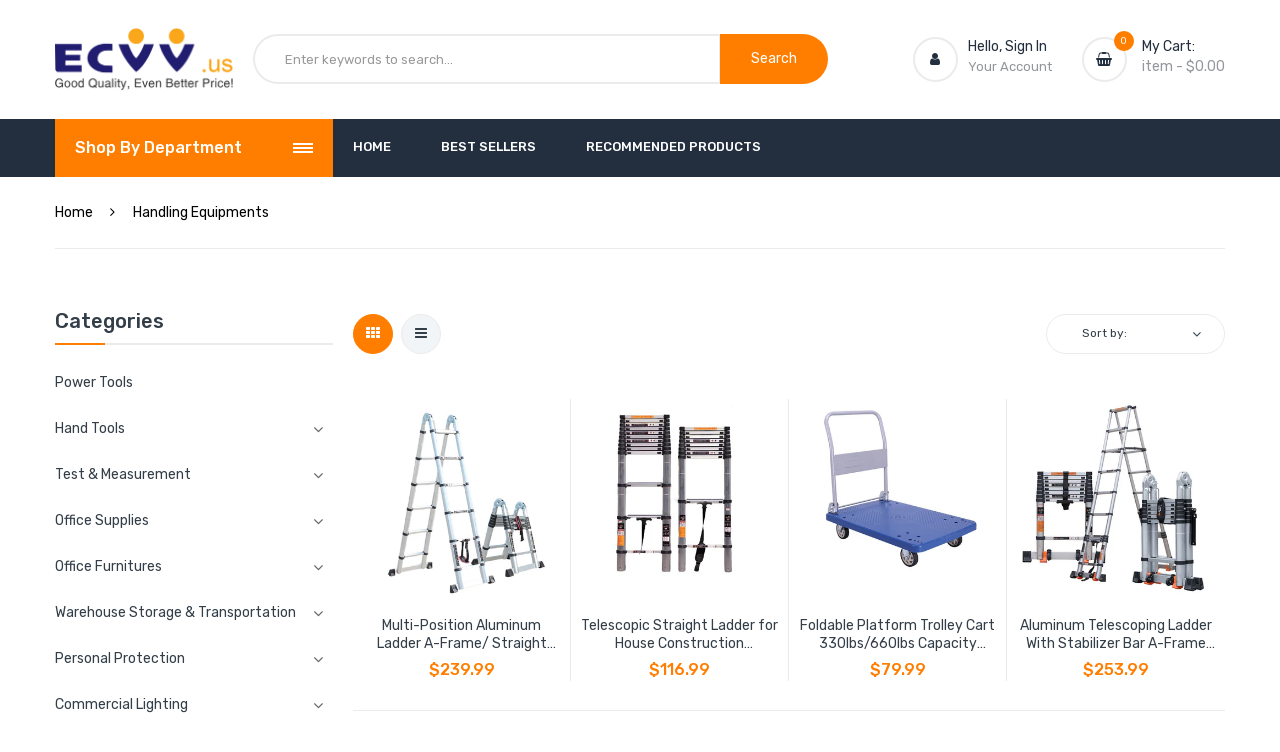

--- FILE ---
content_type: text/html; charset=utf-8
request_url: https://www.ecvv.us/collections/handling-equipments
body_size: 36122
content:
<!doctype html>
<!--[if IE 9]> <html class="ie9 no-js" lang="en"> <![endif]-->
<!--[if (gt IE 9)|!(IE)]><!--> <html class="no-js" lang="en"> <!--<![endif]-->
<head>
  
  
  
  <!-- Global site tag (gtag.js) - Google Analytics -->
<script async src="https://www.googletagmanager.com/gtag/js?id=UA-184204475-1"></script>
<script>
  window.dataLayer = window.dataLayer || [];
  function gtag(){dataLayer.push(arguments);}
  gtag('js', new Date());

  gtag('config', 'UA-184204475-1');
</script>

  <!-- Global site tag (gtag.js) - Google Ads: 471012297 -->
<script async src="https://www.googletagmanager.com/gtag/js?id=AW-471012297"></script>
<script>
  window.dataLayer = window.dataLayer || [];
  function gtag(){dataLayer.push(arguments);}
  gtag('js', new Date());

  gtag('config', 'AW-471012297');
</script>
  
  
  <!-- Event snippet for Page view conversion page -->
<script>
  gtag('event', 'conversion', {
      'send_to': 'AW-471012297/lQ39COyo9-sBEMmnzOAB',
      'value': 0.0
  });
</script>
  
  
  <script>
  gtag('event', 'page_view', {
    'send_to': 'AW-471012297',
    'value': 'replace with value',
    'items': [{
      'id': 'replace with value',
      'google_business_vertical': 'retail'
    }]
  });
</script>

  
  
  
    <meta charset="utf-8">
    <meta http-equiv="X-UA-Compatible" content="IE=edge">
    <meta name="viewport" content="width=device-width,initial-scale=1">
    <meta name="theme-color" content="#ff7e00">
    <link rel="canonical" href="https://www.ecvv.us/collections/handling-equipments">
    
        <link rel="shortcut icon" href="//www.ecvv.us/cdn/shop/files/logo_256x256_e4237166-88eb-47e1-945f-66077a8bb900_32x32.png?v=1625045950" type="image/png">
        <!-- iPad icons -->
        <link rel="apple-touch-icon-precomposed" href="//www.ecvv.us/cdn/shop/files/logo_256x256_e4237166-88eb-47e1-945f-66077a8bb900_48x48.png?v=1625045950" type="image/png">
        <link rel="nokia-touch-icon" href="//www.ecvv.us/cdn/shop/files/logo_256x256_e4237166-88eb-47e1-945f-66077a8bb900_48x48.png?v=1625045950" type="image/png">
    


    <title>Handling Equipments
&ndash; ECVV.us</title>
    
    <!-- /snippets/social-meta-tags.liquid -->
<meta property="og:site_name" content="ECVV.us">
<meta property="og:url" content="https://www.ecvv.us/collections/handling-equipments">
<meta property="og:title" content="Handling Equipments">
<meta property="og:type" content="website">
<meta property="og:description" content="ECVV MRO Shopping Mall - offering Maintenance, Repair, Operation products without thinking price. Including Hand Tools, Power Tools, Office Furniture and Supplies, Warehouse Storage and Transport, Test and Measurement, Light and Lighting, Personal Protection PPE, Lawn and Garden, Welder">

<meta name="twitter:site" content="@">
<meta name="twitter:card" content="summary_large_image">
<meta name="twitter:title" content="Handling Equipments">
<meta name="twitter:description" content="ECVV MRO Shopping Mall - offering Maintenance, Repair, Operation products without thinking price. Including Hand Tools, Power Tools, Office Furniture and Supplies, Warehouse Storage and Transport, Test and Measurement, Light and Lighting, Personal Protection PPE, Lawn and Garden, Welder">

    
<style data-shopify>

  :root {
    --vela-color-primary:            #ff7e00;
    --vela-color-primary-hover:      #dd4e00;
    --vela-color-secondary:          #2ea76f;
    --vela-border-color:             #ebebeb;
    --vela-body-bg:                  #ffffff;
    
    --vela-text-color-primary:       #666666;
    --vela-text-color-secondary:     #333e48;
    --vela-text-color-banner:        #d3d3d3;
    
    --vela-border-main:              1px solid var(--vela-border-color);
    --vela-gutter-width:             20px;
    
    --vela-font-family:              Rubik;
    --vela-font-family-secondary:    Rubik;
    --vela-font-icon:                "FontAwesome";
    
    --vela-topbar-bgcolor:           #ffffff;
    --vela-topbar-textcolor:         #93979c;
    
    --vela-header-bgcolor:           #ffffff;
    --vela-header-textcolor:         #93979c;
    --vela-footer-bgcolor:           #222e3c;
    --vela-footer-titlecolor:        #ffffff;
    --vela-footer-textcolor:         #93979c;
    
    --vela-breadcrumb-bgcolor:           rgba(0,0,0,0);
    --vela-breadcrumb-linkcolor:         #000000;
    --vela-breadcrumb-textcolor:         #000000;
    --vela-breadcrumb-headingcolor:         #000000;
    
    --vela-font-size:                14px;
    --vela-heading-color:		  var(--vela-text-color-secondary);

    --newslettermodal:  url(//www.ecvv.us/cdn/shop/t/4/assets/newslettermodal.png?v=132935080556078355291624957669);
    --icon_loading: url(//www.ecvv.us/cdn/shop/t/4/assets/loading.gif?v=47373580461733618591624957668);
    --icon_close: url(//www.ecvv.us/cdn/shop/t/4/assets/velaClose.png?v=121253005341505273761624957672);
    
        --button_one_txtcolor: #ffffff;
        --button_one_bgcolor : #ff7e00;
        --button_one_bordercolor: #ff7e00;
        --button_one_bgcolor_hover: #ffffff;
        --button_one_bordercolor_hover : #ff7e00;
        --button_one_txtcolor_hover: #000000;

       
        --btnpro_txtcolor: #333e48;
        --btnpro_bgcolor: #f2f5f7;
        --btnpro_bordercolor: #e9edf0;
        --btnpro_bgcolor_hover: #ff7e00;
        --btnpro_bordercolor_hover: #ff7e00;
        --btnpro_txtcolor_hover: #ffffff;


        --addtocart_txtcolor: #333e48;
        --addtocart_bgcolor: #f2f5f7;
        --addtocart_bordercolor: #e9edf0;
        --addtocart_txtcolor_hover: #ff7e00;
        --addtocart_bgcolor_hover: #ffffff;
        --addtocart_bordercolor_hover: #ff7e00;


        --velamenu-bgcolor:              #232f3e;
        --velamenu-linkcolor:            #ffffff;
        --velamenu-linkcolor-hover:      #ff7e00;
        --velamenu-fontsize:             13px;
        --velasubmenu-bgcolor:           #ffffff;
        --velasubmenu-linkcolor:         #666666;
        --velasubmenu-linkcolor-hover:   #ff7e00;
        --velasubmenu-fontsize:          14px;

        --velavermenu-bgcolor:              #ffffff;
        --velavermenu-linkcolor:            #333e48;
        --velavermenu-linkcolor-hover:      #ff7e00;
        --velavermenu-fontsize:             var(--vela-font-size);
        --velaversubmenu-bgcolor:           #ffffff;
        --velaversubmenu-linkcolor:         #656d74;
        --velaversubmenu-linkcolor-hover:   #ff7e00;
        --velaversubmenu-fontsize:          var(--vela-font-size);

</style>

    <link href="//www.ecvv.us/cdn/shop/t/4/assets/vela-fonts.css?v=136375627225519728081674765119" rel="stylesheet" type="text/css" media="all" />
<link href="//www.ecvv.us/cdn/shop/t/4/assets/plugin.css?v=122342706599261959381624957670" rel="stylesheet" type="text/css" media="all" />
<link href="//www.ecvv.us/cdn/shop/t/4/assets/vela-site.css?v=57826208254350589901674765119" rel="stylesheet" type="text/css" media="all" />

  <script src="https://www.dwin1.com/19038.js" type="text/javascript" defer="defer"></script>
    <script src="//www.ecvv.us/cdn/shop/t/4/assets/jquery-3.5.0.min.js?v=1809603447665040241624957665" type="text/javascript"></script>
<script>
    window.money = '${{amount}}';
    window.money_format = '${{amount}} USD';
    window.currency = 'USD';
    window.shop_money_format = "${{amount}}";
    window.shop_money_with_currency_format = "${{amount}} USD";
    window.loading_url = "//www.ecvv.us/cdn/shop/t/4/assets/loading.gif?v=47373580461733618591624957668";
    window.file_url = "//www.ecvv.us/cdn/shop/files/?3174";
    window.asset_url = "//www.ecvv.us/cdn/shop/t/4/assets/?3174";
    window.ajaxcart_type = 'modal';
    window.newsletter_success = "Thank you for your subscription";
    window.cart_empty = "Your cart is currently empty.";
    window.swatch_enable = true;
    window.swatch_show_unvailable = true;
    window.sidebar_multichoise = false;
    window.float_header = false;
    window.review = true;
    window.currencies = true;
    window.countdown_format = "<ul class='list-unstyle list-inline'><li><span class='number'>%D</span><span>Days</span></li><li><span class='number'>%H</span><span>Hours</span></li><li><span class='number'>%M</span><span>Mins</span></li><li><span class='number'>%S</span><span>Secs</span></li></ul>";
    window.vela = window.vela || {};
    vela.strings = {
        add_to_cart: "Add To Cart",
        sold_out: "Sold Out",
        vendor: "Vendor",
        sku: "SKU",
        availability: "Availability",
        available: "In stock",
        unavailable: "Out Of Stock"
    };</script>

    <!-- starapps_scripts_start -->
<!-- This code is automatically managed by StarApps Studio -->
<!-- Please contact support@starapps.studio for any help -->
<script type="application/json" sa-language-info="true" data-no-instant="true">{"current_language":"en", "default_language":"en"}</script><script type="text/javascript" src="https://assets-cdn.starapps.studio/apps/vsk/mrouae/script-1623379784.js?shop=mrousa.myshopify.com" async></script>
<!-- starapps_scripts_end -->
<script>window.performance && window.performance.mark && window.performance.mark('shopify.content_for_header.start');</script><meta id="shopify-digital-wallet" name="shopify-digital-wallet" content="/58165592259/digital_wallets/dialog">
<link rel="alternate" type="application/atom+xml" title="Feed" href="/collections/handling-equipments.atom" />
<link rel="next" href="/collections/handling-equipments?page=2">
<link rel="alternate" type="application/json+oembed" href="https://www.ecvv.us/collections/handling-equipments.oembed">
<script async="async" src="/checkouts/internal/preloads.js?locale=en-US"></script>
<script id="shopify-features" type="application/json">{"accessToken":"467838e669baa264fd8eb7cba651fac1","betas":["rich-media-storefront-analytics"],"domain":"www.ecvv.us","predictiveSearch":true,"shopId":58165592259,"locale":"en"}</script>
<script>var Shopify = Shopify || {};
Shopify.shop = "mrousa.myshopify.com";
Shopify.locale = "en";
Shopify.currency = {"active":"USD","rate":"1.0"};
Shopify.country = "US";
Shopify.theme = {"name":"Theme export  www-ecvv-ae-megashop-home04  28ju...","id":124503589059,"schema_name":"Vela Framework","schema_version":"v2.0.0","theme_store_id":null,"role":"main"};
Shopify.theme.handle = "null";
Shopify.theme.style = {"id":null,"handle":null};
Shopify.cdnHost = "www.ecvv.us/cdn";
Shopify.routes = Shopify.routes || {};
Shopify.routes.root = "/";</script>
<script type="module">!function(o){(o.Shopify=o.Shopify||{}).modules=!0}(window);</script>
<script>!function(o){function n(){var o=[];function n(){o.push(Array.prototype.slice.apply(arguments))}return n.q=o,n}var t=o.Shopify=o.Shopify||{};t.loadFeatures=n(),t.autoloadFeatures=n()}(window);</script>
<script id="shop-js-analytics" type="application/json">{"pageType":"collection"}</script>
<script defer="defer" async type="module" src="//www.ecvv.us/cdn/shopifycloud/shop-js/modules/v2/client.init-shop-cart-sync_C5BV16lS.en.esm.js"></script>
<script defer="defer" async type="module" src="//www.ecvv.us/cdn/shopifycloud/shop-js/modules/v2/chunk.common_CygWptCX.esm.js"></script>
<script type="module">
  await import("//www.ecvv.us/cdn/shopifycloud/shop-js/modules/v2/client.init-shop-cart-sync_C5BV16lS.en.esm.js");
await import("//www.ecvv.us/cdn/shopifycloud/shop-js/modules/v2/chunk.common_CygWptCX.esm.js");

  window.Shopify.SignInWithShop?.initShopCartSync?.({"fedCMEnabled":true,"windoidEnabled":true});

</script>
<script>(function() {
  var isLoaded = false;
  function asyncLoad() {
    if (isLoaded) return;
    isLoaded = true;
    var urls = ["\/\/code.tidio.co\/nignrnislwvusnmo0ew4bblieqev4fzl.js?shop=mrousa.myshopify.com"];
    for (var i = 0; i < urls.length; i++) {
      var s = document.createElement('script');
      s.type = 'text/javascript';
      s.async = true;
      s.src = urls[i];
      var x = document.getElementsByTagName('script')[0];
      x.parentNode.insertBefore(s, x);
    }
  };
  if(window.attachEvent) {
    window.attachEvent('onload', asyncLoad);
  } else {
    window.addEventListener('load', asyncLoad, false);
  }
})();</script>
<script id="__st">var __st={"a":58165592259,"offset":14400,"reqid":"96d60283-8915-44ac-a377-211afc3be586-1768647441","pageurl":"www.ecvv.us\/collections\/handling-equipments","u":"7eb55aa79031","p":"collection","rtyp":"collection","rid":273877827779};</script>
<script>window.ShopifyPaypalV4VisibilityTracking = true;</script>
<script id="captcha-bootstrap">!function(){'use strict';const t='contact',e='account',n='new_comment',o=[[t,t],['blogs',n],['comments',n],[t,'customer']],c=[[e,'customer_login'],[e,'guest_login'],[e,'recover_customer_password'],[e,'create_customer']],r=t=>t.map((([t,e])=>`form[action*='/${t}']:not([data-nocaptcha='true']) input[name='form_type'][value='${e}']`)).join(','),a=t=>()=>t?[...document.querySelectorAll(t)].map((t=>t.form)):[];function s(){const t=[...o],e=r(t);return a(e)}const i='password',u='form_key',d=['recaptcha-v3-token','g-recaptcha-response','h-captcha-response',i],f=()=>{try{return window.sessionStorage}catch{return}},m='__shopify_v',_=t=>t.elements[u];function p(t,e,n=!1){try{const o=window.sessionStorage,c=JSON.parse(o.getItem(e)),{data:r}=function(t){const{data:e,action:n}=t;return t[m]||n?{data:e,action:n}:{data:t,action:n}}(c);for(const[e,n]of Object.entries(r))t.elements[e]&&(t.elements[e].value=n);n&&o.removeItem(e)}catch(o){console.error('form repopulation failed',{error:o})}}const l='form_type',E='cptcha';function T(t){t.dataset[E]=!0}const w=window,h=w.document,L='Shopify',v='ce_forms',y='captcha';let A=!1;((t,e)=>{const n=(g='f06e6c50-85a8-45c8-87d0-21a2b65856fe',I='https://cdn.shopify.com/shopifycloud/storefront-forms-hcaptcha/ce_storefront_forms_captcha_hcaptcha.v1.5.2.iife.js',D={infoText:'Protected by hCaptcha',privacyText:'Privacy',termsText:'Terms'},(t,e,n)=>{const o=w[L][v],c=o.bindForm;if(c)return c(t,g,e,D).then(n);var r;o.q.push([[t,g,e,D],n]),r=I,A||(h.body.append(Object.assign(h.createElement('script'),{id:'captcha-provider',async:!0,src:r})),A=!0)});var g,I,D;w[L]=w[L]||{},w[L][v]=w[L][v]||{},w[L][v].q=[],w[L][y]=w[L][y]||{},w[L][y].protect=function(t,e){n(t,void 0,e),T(t)},Object.freeze(w[L][y]),function(t,e,n,w,h,L){const[v,y,A,g]=function(t,e,n){const i=e?o:[],u=t?c:[],d=[...i,...u],f=r(d),m=r(i),_=r(d.filter((([t,e])=>n.includes(e))));return[a(f),a(m),a(_),s()]}(w,h,L),I=t=>{const e=t.target;return e instanceof HTMLFormElement?e:e&&e.form},D=t=>v().includes(t);t.addEventListener('submit',(t=>{const e=I(t);if(!e)return;const n=D(e)&&!e.dataset.hcaptchaBound&&!e.dataset.recaptchaBound,o=_(e),c=g().includes(e)&&(!o||!o.value);(n||c)&&t.preventDefault(),c&&!n&&(function(t){try{if(!f())return;!function(t){const e=f();if(!e)return;const n=_(t);if(!n)return;const o=n.value;o&&e.removeItem(o)}(t);const e=Array.from(Array(32),(()=>Math.random().toString(36)[2])).join('');!function(t,e){_(t)||t.append(Object.assign(document.createElement('input'),{type:'hidden',name:u})),t.elements[u].value=e}(t,e),function(t,e){const n=f();if(!n)return;const o=[...t.querySelectorAll(`input[type='${i}']`)].map((({name:t})=>t)),c=[...d,...o],r={};for(const[a,s]of new FormData(t).entries())c.includes(a)||(r[a]=s);n.setItem(e,JSON.stringify({[m]:1,action:t.action,data:r}))}(t,e)}catch(e){console.error('failed to persist form',e)}}(e),e.submit())}));const S=(t,e)=>{t&&!t.dataset[E]&&(n(t,e.some((e=>e===t))),T(t))};for(const o of['focusin','change'])t.addEventListener(o,(t=>{const e=I(t);D(e)&&S(e,y())}));const B=e.get('form_key'),M=e.get(l),P=B&&M;t.addEventListener('DOMContentLoaded',(()=>{const t=y();if(P)for(const e of t)e.elements[l].value===M&&p(e,B);[...new Set([...A(),...v().filter((t=>'true'===t.dataset.shopifyCaptcha))])].forEach((e=>S(e,t)))}))}(h,new URLSearchParams(w.location.search),n,t,e,['guest_login'])})(!0,!0)}();</script>
<script integrity="sha256-4kQ18oKyAcykRKYeNunJcIwy7WH5gtpwJnB7kiuLZ1E=" data-source-attribution="shopify.loadfeatures" defer="defer" src="//www.ecvv.us/cdn/shopifycloud/storefront/assets/storefront/load_feature-a0a9edcb.js" crossorigin="anonymous"></script>
<script data-source-attribution="shopify.dynamic_checkout.dynamic.init">var Shopify=Shopify||{};Shopify.PaymentButton=Shopify.PaymentButton||{isStorefrontPortableWallets:!0,init:function(){window.Shopify.PaymentButton.init=function(){};var t=document.createElement("script");t.src="https://www.ecvv.us/cdn/shopifycloud/portable-wallets/latest/portable-wallets.en.js",t.type="module",document.head.appendChild(t)}};
</script>
<script data-source-attribution="shopify.dynamic_checkout.buyer_consent">
  function portableWalletsHideBuyerConsent(e){var t=document.getElementById("shopify-buyer-consent"),n=document.getElementById("shopify-subscription-policy-button");t&&n&&(t.classList.add("hidden"),t.setAttribute("aria-hidden","true"),n.removeEventListener("click",e))}function portableWalletsShowBuyerConsent(e){var t=document.getElementById("shopify-buyer-consent"),n=document.getElementById("shopify-subscription-policy-button");t&&n&&(t.classList.remove("hidden"),t.removeAttribute("aria-hidden"),n.addEventListener("click",e))}window.Shopify?.PaymentButton&&(window.Shopify.PaymentButton.hideBuyerConsent=portableWalletsHideBuyerConsent,window.Shopify.PaymentButton.showBuyerConsent=portableWalletsShowBuyerConsent);
</script>
<script data-source-attribution="shopify.dynamic_checkout.cart.bootstrap">document.addEventListener("DOMContentLoaded",(function(){function t(){return document.querySelector("shopify-accelerated-checkout-cart, shopify-accelerated-checkout")}if(t())Shopify.PaymentButton.init();else{new MutationObserver((function(e,n){t()&&(Shopify.PaymentButton.init(),n.disconnect())})).observe(document.body,{childList:!0,subtree:!0})}}));
</script>

<script>window.performance && window.performance.mark && window.performance.mark('shopify.content_for_header.end');</script><meta property="og:image" content="https://cdn.shopify.com/s/files/1/0581/6559/2259/files/LOGO_5b8b61b9-15d8-441b-a1c9-4459ab15041a.png?height=628&pad_color=fff&v=1637551494&width=1200" />
<meta property="og:image:secure_url" content="https://cdn.shopify.com/s/files/1/0581/6559/2259/files/LOGO_5b8b61b9-15d8-441b-a1c9-4459ab15041a.png?height=628&pad_color=fff&v=1637551494&width=1200" />
<meta property="og:image:width" content="1200" />
<meta property="og:image:height" content="628" />
<link href="https://monorail-edge.shopifysvc.com" rel="dns-prefetch">
<script>(function(){if ("sendBeacon" in navigator && "performance" in window) {try {var session_token_from_headers = performance.getEntriesByType('navigation')[0].serverTiming.find(x => x.name == '_s').description;} catch {var session_token_from_headers = undefined;}var session_cookie_matches = document.cookie.match(/_shopify_s=([^;]*)/);var session_token_from_cookie = session_cookie_matches && session_cookie_matches.length === 2 ? session_cookie_matches[1] : "";var session_token = session_token_from_headers || session_token_from_cookie || "";function handle_abandonment_event(e) {var entries = performance.getEntries().filter(function(entry) {return /monorail-edge.shopifysvc.com/.test(entry.name);});if (!window.abandonment_tracked && entries.length === 0) {window.abandonment_tracked = true;var currentMs = Date.now();var navigation_start = performance.timing.navigationStart;var payload = {shop_id: 58165592259,url: window.location.href,navigation_start,duration: currentMs - navigation_start,session_token,page_type: "collection"};window.navigator.sendBeacon("https://monorail-edge.shopifysvc.com/v1/produce", JSON.stringify({schema_id: "online_store_buyer_site_abandonment/1.1",payload: payload,metadata: {event_created_at_ms: currentMs,event_sent_at_ms: currentMs}}));}}window.addEventListener('pagehide', handle_abandonment_event);}}());</script>
<script id="web-pixels-manager-setup">(function e(e,d,r,n,o){if(void 0===o&&(o={}),!Boolean(null===(a=null===(i=window.Shopify)||void 0===i?void 0:i.analytics)||void 0===a?void 0:a.replayQueue)){var i,a;window.Shopify=window.Shopify||{};var t=window.Shopify;t.analytics=t.analytics||{};var s=t.analytics;s.replayQueue=[],s.publish=function(e,d,r){return s.replayQueue.push([e,d,r]),!0};try{self.performance.mark("wpm:start")}catch(e){}var l=function(){var e={modern:/Edge?\/(1{2}[4-9]|1[2-9]\d|[2-9]\d{2}|\d{4,})\.\d+(\.\d+|)|Firefox\/(1{2}[4-9]|1[2-9]\d|[2-9]\d{2}|\d{4,})\.\d+(\.\d+|)|Chrom(ium|e)\/(9{2}|\d{3,})\.\d+(\.\d+|)|(Maci|X1{2}).+ Version\/(15\.\d+|(1[6-9]|[2-9]\d|\d{3,})\.\d+)([,.]\d+|)( \(\w+\)|)( Mobile\/\w+|) Safari\/|Chrome.+OPR\/(9{2}|\d{3,})\.\d+\.\d+|(CPU[ +]OS|iPhone[ +]OS|CPU[ +]iPhone|CPU IPhone OS|CPU iPad OS)[ +]+(15[._]\d+|(1[6-9]|[2-9]\d|\d{3,})[._]\d+)([._]\d+|)|Android:?[ /-](13[3-9]|1[4-9]\d|[2-9]\d{2}|\d{4,})(\.\d+|)(\.\d+|)|Android.+Firefox\/(13[5-9]|1[4-9]\d|[2-9]\d{2}|\d{4,})\.\d+(\.\d+|)|Android.+Chrom(ium|e)\/(13[3-9]|1[4-9]\d|[2-9]\d{2}|\d{4,})\.\d+(\.\d+|)|SamsungBrowser\/([2-9]\d|\d{3,})\.\d+/,legacy:/Edge?\/(1[6-9]|[2-9]\d|\d{3,})\.\d+(\.\d+|)|Firefox\/(5[4-9]|[6-9]\d|\d{3,})\.\d+(\.\d+|)|Chrom(ium|e)\/(5[1-9]|[6-9]\d|\d{3,})\.\d+(\.\d+|)([\d.]+$|.*Safari\/(?![\d.]+ Edge\/[\d.]+$))|(Maci|X1{2}).+ Version\/(10\.\d+|(1[1-9]|[2-9]\d|\d{3,})\.\d+)([,.]\d+|)( \(\w+\)|)( Mobile\/\w+|) Safari\/|Chrome.+OPR\/(3[89]|[4-9]\d|\d{3,})\.\d+\.\d+|(CPU[ +]OS|iPhone[ +]OS|CPU[ +]iPhone|CPU IPhone OS|CPU iPad OS)[ +]+(10[._]\d+|(1[1-9]|[2-9]\d|\d{3,})[._]\d+)([._]\d+|)|Android:?[ /-](13[3-9]|1[4-9]\d|[2-9]\d{2}|\d{4,})(\.\d+|)(\.\d+|)|Mobile Safari.+OPR\/([89]\d|\d{3,})\.\d+\.\d+|Android.+Firefox\/(13[5-9]|1[4-9]\d|[2-9]\d{2}|\d{4,})\.\d+(\.\d+|)|Android.+Chrom(ium|e)\/(13[3-9]|1[4-9]\d|[2-9]\d{2}|\d{4,})\.\d+(\.\d+|)|Android.+(UC? ?Browser|UCWEB|U3)[ /]?(15\.([5-9]|\d{2,})|(1[6-9]|[2-9]\d|\d{3,})\.\d+)\.\d+|SamsungBrowser\/(5\.\d+|([6-9]|\d{2,})\.\d+)|Android.+MQ{2}Browser\/(14(\.(9|\d{2,})|)|(1[5-9]|[2-9]\d|\d{3,})(\.\d+|))(\.\d+|)|K[Aa][Ii]OS\/(3\.\d+|([4-9]|\d{2,})\.\d+)(\.\d+|)/},d=e.modern,r=e.legacy,n=navigator.userAgent;return n.match(d)?"modern":n.match(r)?"legacy":"unknown"}(),u="modern"===l?"modern":"legacy",c=(null!=n?n:{modern:"",legacy:""})[u],f=function(e){return[e.baseUrl,"/wpm","/b",e.hashVersion,"modern"===e.buildTarget?"m":"l",".js"].join("")}({baseUrl:d,hashVersion:r,buildTarget:u}),m=function(e){var d=e.version,r=e.bundleTarget,n=e.surface,o=e.pageUrl,i=e.monorailEndpoint;return{emit:function(e){var a=e.status,t=e.errorMsg,s=(new Date).getTime(),l=JSON.stringify({metadata:{event_sent_at_ms:s},events:[{schema_id:"web_pixels_manager_load/3.1",payload:{version:d,bundle_target:r,page_url:o,status:a,surface:n,error_msg:t},metadata:{event_created_at_ms:s}}]});if(!i)return console&&console.warn&&console.warn("[Web Pixels Manager] No Monorail endpoint provided, skipping logging."),!1;try{return self.navigator.sendBeacon.bind(self.navigator)(i,l)}catch(e){}var u=new XMLHttpRequest;try{return u.open("POST",i,!0),u.setRequestHeader("Content-Type","text/plain"),u.send(l),!0}catch(e){return console&&console.warn&&console.warn("[Web Pixels Manager] Got an unhandled error while logging to Monorail."),!1}}}}({version:r,bundleTarget:l,surface:e.surface,pageUrl:self.location.href,monorailEndpoint:e.monorailEndpoint});try{o.browserTarget=l,function(e){var d=e.src,r=e.async,n=void 0===r||r,o=e.onload,i=e.onerror,a=e.sri,t=e.scriptDataAttributes,s=void 0===t?{}:t,l=document.createElement("script"),u=document.querySelector("head"),c=document.querySelector("body");if(l.async=n,l.src=d,a&&(l.integrity=a,l.crossOrigin="anonymous"),s)for(var f in s)if(Object.prototype.hasOwnProperty.call(s,f))try{l.dataset[f]=s[f]}catch(e){}if(o&&l.addEventListener("load",o),i&&l.addEventListener("error",i),u)u.appendChild(l);else{if(!c)throw new Error("Did not find a head or body element to append the script");c.appendChild(l)}}({src:f,async:!0,onload:function(){if(!function(){var e,d;return Boolean(null===(d=null===(e=window.Shopify)||void 0===e?void 0:e.analytics)||void 0===d?void 0:d.initialized)}()){var d=window.webPixelsManager.init(e)||void 0;if(d){var r=window.Shopify.analytics;r.replayQueue.forEach((function(e){var r=e[0],n=e[1],o=e[2];d.publishCustomEvent(r,n,o)})),r.replayQueue=[],r.publish=d.publishCustomEvent,r.visitor=d.visitor,r.initialized=!0}}},onerror:function(){return m.emit({status:"failed",errorMsg:"".concat(f," has failed to load")})},sri:function(e){var d=/^sha384-[A-Za-z0-9+/=]+$/;return"string"==typeof e&&d.test(e)}(c)?c:"",scriptDataAttributes:o}),m.emit({status:"loading"})}catch(e){m.emit({status:"failed",errorMsg:(null==e?void 0:e.message)||"Unknown error"})}}})({shopId: 58165592259,storefrontBaseUrl: "https://www.ecvv.us",extensionsBaseUrl: "https://extensions.shopifycdn.com/cdn/shopifycloud/web-pixels-manager",monorailEndpoint: "https://monorail-edge.shopifysvc.com/unstable/produce_batch",surface: "storefront-renderer",enabledBetaFlags: ["2dca8a86"],webPixelsConfigList: [{"id":"1641578782","configuration":"{\"webPixelName\":\"Judge.me\"}","eventPayloadVersion":"v1","runtimeContext":"STRICT","scriptVersion":"34ad157958823915625854214640f0bf","type":"APP","apiClientId":683015,"privacyPurposes":["ANALYTICS"],"dataSharingAdjustments":{"protectedCustomerApprovalScopes":["read_customer_email","read_customer_name","read_customer_personal_data","read_customer_phone"]}},{"id":"shopify-app-pixel","configuration":"{}","eventPayloadVersion":"v1","runtimeContext":"STRICT","scriptVersion":"0450","apiClientId":"shopify-pixel","type":"APP","privacyPurposes":["ANALYTICS","MARKETING"]},{"id":"shopify-custom-pixel","eventPayloadVersion":"v1","runtimeContext":"LAX","scriptVersion":"0450","apiClientId":"shopify-pixel","type":"CUSTOM","privacyPurposes":["ANALYTICS","MARKETING"]}],isMerchantRequest: false,initData: {"shop":{"name":"ECVV.us","paymentSettings":{"currencyCode":"USD"},"myshopifyDomain":"mrousa.myshopify.com","countryCode":"CN","storefrontUrl":"https:\/\/www.ecvv.us"},"customer":null,"cart":null,"checkout":null,"productVariants":[],"purchasingCompany":null},},"https://www.ecvv.us/cdn","fcfee988w5aeb613cpc8e4bc33m6693e112",{"modern":"","legacy":""},{"shopId":"58165592259","storefrontBaseUrl":"https:\/\/www.ecvv.us","extensionBaseUrl":"https:\/\/extensions.shopifycdn.com\/cdn\/shopifycloud\/web-pixels-manager","surface":"storefront-renderer","enabledBetaFlags":"[\"2dca8a86\"]","isMerchantRequest":"false","hashVersion":"fcfee988w5aeb613cpc8e4bc33m6693e112","publish":"custom","events":"[[\"page_viewed\",{}],[\"collection_viewed\",{\"collection\":{\"id\":\"273877827779\",\"title\":\"Handling Equipments\",\"productVariants\":[{\"price\":{\"amount\":239.99,\"currencyCode\":\"USD\"},\"product\":{\"title\":\"Multi-Position Aluminum Ladder A-Frame\/ Straight Multi-purpose Ladder For Home\/Garden Work Telescoping Extension Ladder For Outdoor Indoor Use\",\"vendor\":\"ECVV.USA\",\"id\":\"7039384486083\",\"untranslatedTitle\":\"Multi-Position Aluminum Ladder A-Frame\/ Straight Multi-purpose Ladder For Home\/Garden Work Telescoping Extension Ladder For Outdoor Indoor Use\",\"url\":\"\/products\/telescopic-aluminum-ladder-multifunction-a-frame-straight-ladder\",\"type\":\"\"},\"id\":\"41171247825091\",\"image\":{\"src\":\"\/\/www.ecvv.us\/cdn\/shop\/products\/6971196406034-2-0_6e365cc0-af3b-4f3f-9c66-4848a3c3ad01.jpg?v=1642708889\"},\"sku\":\"100013882068\",\"title\":\"10.5 FT\",\"untranslatedTitle\":\"10.5 FT\"},{\"price\":{\"amount\":116.99,\"currencyCode\":\"USD\"},\"product\":{\"title\":\"Telescopic Straight Ladder for House Construction Thickened Aluminum Alloy Engineering Folding Staircase\",\"vendor\":\"ECVV.USA\",\"id\":\"7039383273667\",\"untranslatedTitle\":\"Telescopic Straight Ladder for House Construction Thickened Aluminum Alloy Engineering Folding Staircase\",\"url\":\"\/products\/straight-telescopic-ladder-for-house-construction\",\"type\":\"\"},\"id\":\"41171241730243\",\"image\":{\"src\":\"\/\/www.ecvv.us\/cdn\/shop\/products\/1-2-02-removebg-preview_1_e4b65445-01e7-4b75-8fbd-f7f55864f099.jpg?v=1642795301\"},\"sku\":\"100016218518\",\"title\":\"6.7FT\",\"untranslatedTitle\":\"6.7FT\"},{\"price\":{\"amount\":79.99,\"currencyCode\":\"USD\"},\"product\":{\"title\":\"Foldable Platform Trolley Cart 330lbs\/660lbs Capacity Dustproof Silent Platform Truck with Rubber Casters Flatbed Steel Platform Trolley\",\"vendor\":\"ECVV.USA\",\"id\":\"7039382028483\",\"untranslatedTitle\":\"Foldable Platform Trolley Cart 330lbs\/660lbs Capacity Dustproof Silent Platform Truck with Rubber Casters Flatbed Steel Platform Trolley\",\"url\":\"\/products\/foldable-platform-trolley-rolling-cart-material-handling\",\"type\":\"\"},\"id\":\"41171235078339\",\"image\":{\"src\":\"\/\/www.ecvv.us\/cdn\/shop\/products\/1-2-01_6c496a43-f04e-4815-9bab-4c797f30ee1e.jpg?v=1647461321\"},\"sku\":\"100006848528\",\"title\":\"330lbs \/ Durable Rubber\",\"untranslatedTitle\":\"330lbs \/ Durable Rubber\"},{\"price\":{\"amount\":431.99,\"currencyCode\":\"USD\"},\"product\":{\"title\":\"Aluminum Telescoping Ladder With Stabilizer Bar A-Frame Portable Multifunctional Ladder For Outdoor Working, Household Use Telescopic Collapsible Ladders For Hobbies\",\"vendor\":\"ECVV.USA\",\"id\":\"7039380783299\",\"untranslatedTitle\":\"Aluminum Telescoping Ladder With Stabilizer Bar A-Frame Portable Multifunctional Ladder For Outdoor Working, Household Use Telescopic Collapsible Ladders For Hobbies\",\"url\":\"\/products\/18-ft-a-frame-telescopic-collapsible-ladders-for-hobbies\",\"type\":\"\"},\"id\":\"41171226099907\",\"image\":{\"src\":\"\/\/www.ecvv.us\/cdn\/shop\/products\/100016218514-2-01_7d17e4bf-fbb0-4c53-be31-15f79a9a080c.jpg?v=1654588392\"},\"sku\":\"100009199465\",\"title\":\"20.3FT\",\"untranslatedTitle\":\"20.3FT\"},{\"price\":{\"amount\":102.99,\"currencyCode\":\"USD\"},\"product\":{\"title\":\"Foldable Platform Trolley Rolling Cart  Platform Truck 58 * 88CM 660lbs Weight Capacity 300kgs Dustproof And Silent Rubber Casters High Strength Body\",\"vendor\":\"ECVV.USA\",\"id\":\"7039374852291\",\"untranslatedTitle\":\"Foldable Platform Trolley Rolling Cart  Platform Truck 58 * 88CM 660lbs Weight Capacity 300kgs Dustproof And Silent Rubber Casters High Strength Body\",\"url\":\"\/products\/foldable-platform-trolley-rolling-cart-660lbs-load\",\"type\":\"\"},\"id\":\"41171168559299\",\"image\":{\"src\":\"\/\/www.ecvv.us\/cdn\/shop\/products\/1-2-02_e8a1bf7d-d392-4e2e-ae5f-77574a7cc393.jpg?v=1643141208\"},\"sku\":\"100004020755\",\"title\":\"Default Title\",\"untranslatedTitle\":\"Default Title\"},{\"price\":{\"amount\":257.99,\"currencyCode\":\"USD\"},\"product\":{\"title\":\"14.4 FT Telescopic Straight Ladder for House Construction Multi-functional Thickened Aluminum Alloy Engineering Folding Staircase\",\"vendor\":\"ECVV.USA\",\"id\":\"7039374262467\",\"untranslatedTitle\":\"14.4 FT Telescopic Straight Ladder for House Construction Multi-functional Thickened Aluminum Alloy Engineering Folding Staircase\",\"url\":\"\/products\/14-4-ft-telescopic-straight-ladder-for-house-construction\",\"type\":\"\"},\"id\":\"41171160170691\",\"image\":{\"src\":\"\/\/www.ecvv.us\/cdn\/shop\/products\/1-2-13_155d2006-a0a8-4f3e-906e-92ab734f9b72.jpg?v=1644265218\"},\"sku\":\"100009199471\",\"title\":\"Default Title\",\"untranslatedTitle\":\"Default Title\"},{\"price\":{\"amount\":445.99,\"currencyCode\":\"USD\"},\"product\":{\"title\":\"20.3 FT Multi-Position Aluminum Ladder A-Frame\/ Straight Multi-purpose Ladder For Home\/Garden Work Telescoping Extension Ladder For Outdoor Indoor Use\",\"vendor\":\"ECVV.USA\",\"id\":\"7039373476035\",\"untranslatedTitle\":\"20.3 FT Multi-Position Aluminum Ladder A-Frame\/ Straight Multi-purpose Ladder For Home\/Garden Work Telescoping Extension Ladder For Outdoor Indoor Use\",\"url\":\"\/products\/aluminum-ladder-a-frame-straight-multi-purpose-ladder\",\"type\":\"\"},\"id\":\"41171155026115\",\"image\":{\"src\":\"\/\/www.ecvv.us\/cdn\/shop\/products\/6971196406034-2-0_e8d65236-1d8c-490d-bfe9-faaa6f852f6d.jpg?v=1644266338\"},\"sku\":\"100013881974\",\"title\":\"Default Title\",\"untranslatedTitle\":\"Default Title\"},{\"price\":{\"amount\":322.99,\"currencyCode\":\"USD\"},\"product\":{\"title\":\"16.4 FT Aluminum Telescoping Ladder With Stabilizer Bar A-Frame\/ Straight Multi-purpose Ladder For Home Garden 8 Steps Telescopic Collapsible Ladders\",\"vendor\":\"ECVV.USA\",\"id\":\"7039372755139\",\"untranslatedTitle\":\"16.4 FT Aluminum Telescoping Ladder With Stabilizer Bar A-Frame\/ Straight Multi-purpose Ladder For Home Garden 8 Steps Telescopic Collapsible Ladders\",\"url\":\"\/products\/16-4-ft-aluminum-telescoping-ladder-a-frame-straight-ladder\",\"type\":\"\"},\"id\":\"41171150438595\",\"image\":{\"src\":\"\/\/www.ecvv.us\/cdn\/shop\/products\/AluminumTelescopingLadder-1_5e69a2bd-a1eb-4d98-979b-8cda0b66e2b4.jpg?v=1644266550\"},\"sku\":\"100009199461\",\"title\":\"Default Title\",\"untranslatedTitle\":\"Default Title\"},{\"price\":{\"amount\":167.99,\"currencyCode\":\"USD\"},\"product\":{\"title\":\"Warehouse Ascending Platform Truck Ladder Freight Elevator Supermarket Factory Upgraded Version Of Foldable Steel Platform Truck (With Struts)\",\"vendor\":\"ECVV.USA\",\"id\":\"7025028694211\",\"untranslatedTitle\":\"Warehouse Ascending Platform Truck Ladder Freight Elevator Supermarket Factory Upgraded Version Of Foldable Steel Platform Truck (With Struts)\",\"url\":\"\/products\/warehouse-ascending-platform-truck-freight-elevator-supermarket-factory-upgraded-version-of-foldable-steel-platform-truck-with-struts\",\"type\":\"Warehouse Storage \u0026 Transportation\"},\"id\":\"41110815670467\",\"image\":{\"src\":\"\/\/www.ecvv.us\/cdn\/shop\/products\/1_639f1053-e55a-40ae-8b30-5d60f5b42780.jpg?v=1636710885\"},\"sku\":\"APC-01\",\"title\":\"Ascending platform truck (with struts)\",\"untranslatedTitle\":\"Ascending platform truck (with struts)\"},{\"price\":{\"amount\":177.99,\"currencyCode\":\"USD\"},\"product\":{\"title\":\"Fiberglass Fully Insulated Ladders For Power\/Garden Work Multi Purpose Folding Ladder For Household Daily, Electrical, Construction Yellow 330 Lb\",\"vendor\":\"ECVV.USA\",\"id\":\"7009696940227\",\"untranslatedTitle\":\"Fiberglass Fully Insulated Ladders For Power\/Garden Work Multi Purpose Folding Ladder For Household Daily, Electrical, Construction Yellow 330 Lb\",\"url\":\"\/products\/fiberglass-full-insulated-ladders-for-power-garden-work-8-ft\",\"type\":\"\"},\"id\":\"41042312265923\",\"image\":{\"src\":\"\/\/www.ecvv.us\/cdn\/shop\/products\/100008566352-2-01.jpg?v=1682781752\"},\"sku\":\"100008566352\",\"title\":\"8FT\",\"untranslatedTitle\":\"8FT\"},{\"price\":{\"amount\":11.99,\"currencyCode\":\"USD\"},\"product\":{\"title\":\"Nylon Universal Wheel  Heavy 5 Inch Activity Single Nylon Wheel\",\"vendor\":\"ECVV.US\",\"id\":\"6764678742211\",\"untranslatedTitle\":\"Nylon Universal Wheel  Heavy 5 Inch Activity Single Nylon Wheel\",\"url\":\"\/products\/nylon-universal-wheel-heavy-5-inch-activity-single-wheel\",\"type\":\"\"},\"id\":\"40108611436739\",\"image\":{\"src\":\"\/\/www.ecvv.us\/cdn\/shop\/products\/100011674915_0_25329b7c-97e3-45ec-9bbf-a9562d4a1881.jpg?v=1630296811\"},\"sku\":\"100011674915\",\"title\":\"Default Title\",\"untranslatedTitle\":\"Default Title\"},{\"price\":{\"amount\":1687.99,\"currencyCode\":\"USD\"},\"product\":{\"title\":\"Electric Hand Carts Hot Dip Galvanized Steel Pipe Heavy-Duty Hand Cart 750 * 590 * 1750mm\",\"vendor\":\"ECVV.US\",\"id\":\"6764612845763\",\"untranslatedTitle\":\"Electric Hand Carts Hot Dip Galvanized Steel Pipe Heavy-Duty Hand Cart 750 * 590 * 1750mm\",\"url\":\"\/products\/electric-heavy-duty-hand-cart-hot-dip-galvanized-steel-pipe\",\"type\":\"\"},\"id\":\"40108408176835\",\"image\":{\"src\":\"\/\/www.ecvv.us\/cdn\/shop\/products\/10031237948337_0_43072e26-c1cd-4c82-af6c-92a63204a976.jpg?v=1630294520\"},\"sku\":\"10031237948337\",\"title\":\"Default Title\",\"untranslatedTitle\":\"Default Title\"},{\"price\":{\"amount\":442.99,\"currencyCode\":\"USD\"},\"product\":{\"title\":\"Hydraulic Oil Drum lifter Cart 771lbs Hand Truck Trolley Drum Picker Handler For Factories Workshops Warehouses And Dock Operations\",\"vendor\":\"ECVV.USA\",\"id\":\"6834942148803\",\"untranslatedTitle\":\"Hydraulic Oil Drum lifter Cart 771lbs Hand Truck Trolley Drum Picker Handler For Factories Workshops Warehouses And Dock Operations\",\"url\":\"\/products\/hydraulic-oil-drum-lifter-hand-trolley-drum-picker-handler\",\"type\":\"\"},\"id\":\"40360975073475\",\"image\":{\"src\":\"\/\/www.ecvv.us\/cdn\/shop\/products\/3333333_d1024cf1-df45-4949-bde0-b14560b4eac4.jpg?v=1630318607\"},\"sku\":\"10022767637434\",\"title\":\"Default Title\",\"untranslatedTitle\":\"Default Title\"},{\"price\":{\"amount\":54.99,\"currencyCode\":\"USD\"},\"product\":{\"title\":\"Foldable Shopping Cart Portable Shopping Carts for Groceries Lightweight Stair Climbing Cart with Rolling Swivel Wheels and Removable Canvas Removable Bag for Mom, Dad, Grandma\",\"vendor\":\"ECVV.USA\",\"id\":\"6834940805315\",\"untranslatedTitle\":\"Foldable Shopping Cart Portable Shopping Carts for Groceries Lightweight Stair Climbing Cart with Rolling Swivel Wheels and Removable Canvas Removable Bag for Mom, Dad, Grandma\",\"url\":\"\/products\/foldable-shopping-cart-portable-shopping-carts-for-groceries\",\"type\":\"\"},\"id\":\"40360971763907\",\"image\":{\"src\":\"\/\/www.ecvv.us\/cdn\/shop\/products\/1-2-08_ae31937f-b022-4119-a3f7-558fe2c724e9.jpg?v=1629371153\"},\"sku\":\"10029707517270\",\"title\":\"Default Title\",\"untranslatedTitle\":\"Default Title\"},{\"price\":{\"amount\":91.99,\"currencyCode\":\"USD\"},\"product\":{\"title\":\"Collapsible Picnic Camping Cart, Folding Utility Beach Wagon, Garden Trolley Cart With Telescoping Handle-For Shopping Camping Garden Beach Grocery\",\"vendor\":\"ECVV.USA\",\"id\":\"6834940182723\",\"untranslatedTitle\":\"Collapsible Picnic Camping Cart, Folding Utility Beach Wagon, Garden Trolley Cart With Telescoping Handle-For Shopping Camping Garden Beach Grocery\",\"url\":\"\/products\/outdoor-foldable-camping-trolley-with-telescopic-handle\",\"type\":\"\"},\"id\":\"40360970813635\",\"image\":{\"src\":\"\/\/www.ecvv.us\/cdn\/shop\/products\/1628130659481-ckt-_1.png?v=1630325156\"},\"sku\":\"Folding-Trolley01\",\"title\":\"Default Title\",\"untranslatedTitle\":\"Default Title\"},{\"price\":{\"amount\":67.99,\"currencyCode\":\"USD\"},\"product\":{\"title\":\"Aluminum Alloy Trolley 165 Lbs Capacity, Stair Climbing Luggage Climbing Cart, Carrying And Pulling Goods Up And Down Bearing Stairs  Hand Track [With Four Small Wheels]\",\"vendor\":\"ECVV.USA\",\"id\":\"6834937430211\",\"untranslatedTitle\":\"Aluminum Alloy Trolley 165 Lbs Capacity, Stair Climbing Luggage Climbing Cart, Carrying And Pulling Goods Up And Down Bearing Stairs  Hand Track [With Four Small Wheels]\",\"url\":\"\/products\/aluminum-alloy-stair-climbing-trolleywith-four-small-wheels\",\"type\":\"\"},\"id\":\"40360966127811\",\"image\":{\"src\":\"\/\/www.ecvv.us\/cdn\/shop\/products\/1-2-07_66ea9513-37d9-447a-8ec5-14449b29048c.jpg?v=1630318578\"},\"sku\":\"100009269434\",\"title\":\"Default Title\",\"untranslatedTitle\":\"Default Title\"},{\"price\":{\"amount\":212.99,\"currencyCode\":\"USD\"},\"product\":{\"title\":\"Thickening Double-sided Miter Ladder Widening Multi-functional Folding Engineering Ladder Double-sided Ladder Carbon Steel + Aluminum Alloy (Six Steps)\",\"vendor\":\"ECVV.USA\",\"id\":\"6787523248323\",\"untranslatedTitle\":\"Thickening Double-sided Miter Ladder Widening Multi-functional Folding Engineering Ladder Double-sided Ladder Carbon Steel + Aluminum Alloy (Six Steps)\",\"url\":\"\/products\/thickening-double-sided-miter-ladder-widening-multifunction-4\",\"type\":\"\"},\"id\":\"40193961525443\",\"image\":{\"src\":\"\/\/www.ecvv.us\/cdn\/shop\/products\/100018116658_0.jpg?v=1630293317\"},\"sku\":\"100018116658\",\"title\":\"Default Title\",\"untranslatedTitle\":\"Default Title\"},{\"price\":{\"amount\":69.99,\"currencyCode\":\"USD\"},\"product\":{\"title\":\"Red Herringbone Ladder Folding Four Step Ladder Thickening Telescopic Aluminum Alloy Ladder Thickening Four Step Ladder Multifunctional Herringbone Ladder Bearing 150kg\",\"vendor\":\"ECVV.USA\",\"id\":\"6787520823491\",\"untranslatedTitle\":\"Red Herringbone Ladder Folding Four Step Ladder Thickening Telescopic Aluminum Alloy Ladder Thickening Four Step Ladder Multifunctional Herringbone Ladder Bearing 150kg\",\"url\":\"\/products\/red-herringbone-ladder-folding-four-step-ladder-thickening\",\"type\":\"\"},\"id\":\"40193954218179\",\"image\":{\"src\":\"\/\/www.ecvv.us\/cdn\/shop\/products\/100019721582_0_2355e96b-7c57-4667-85f5-92e35f8d126c.jpg?v=1629343057\"},\"sku\":\"100019721582\",\"title\":\"Default Title\",\"untranslatedTitle\":\"Default Title\"}]}}]]"});</script><script>
  window.ShopifyAnalytics = window.ShopifyAnalytics || {};
  window.ShopifyAnalytics.meta = window.ShopifyAnalytics.meta || {};
  window.ShopifyAnalytics.meta.currency = 'USD';
  var meta = {"products":[{"id":7039384486083,"gid":"gid:\/\/shopify\/Product\/7039384486083","vendor":"ECVV.USA","type":"","handle":"telescopic-aluminum-ladder-multifunction-a-frame-straight-ladder","variants":[{"id":41171247825091,"price":23999,"name":"Multi-Position Aluminum Ladder A-Frame\/ Straight Multi-purpose Ladder For Home\/Garden Work Telescoping Extension Ladder For Outdoor Indoor Use - 10.5 FT","public_title":"10.5 FT","sku":"100013882068"},{"id":41171247890627,"price":37699,"name":"Multi-Position Aluminum Ladder A-Frame\/ Straight Multi-purpose Ladder For Home\/Garden Work Telescoping Extension Ladder For Outdoor Indoor Use - 16.4 FT","public_title":"16.4 FT","sku":"100007646105"},{"id":41171247956163,"price":44599,"name":"Multi-Position Aluminum Ladder A-Frame\/ Straight Multi-purpose Ladder For Home\/Garden Work Telescoping Extension Ladder For Outdoor Indoor Use - 20.3 FT","public_title":"20.3 FT","sku":"100013881974"}],"remote":false},{"id":7039383273667,"gid":"gid:\/\/shopify\/Product\/7039383273667","vendor":"ECVV.USA","type":"","handle":"straight-telescopic-ladder-for-house-construction","variants":[{"id":41171241730243,"price":11699,"name":"Telescopic Straight Ladder for House Construction Thickened Aluminum Alloy Engineering Folding Staircase - 6.7FT","public_title":"6.7FT","sku":"100016218518"},{"id":41171241763011,"price":16799,"name":"Telescopic Straight Ladder for House Construction Thickened Aluminum Alloy Engineering Folding Staircase - 9.5FT","public_title":"9.5FT","sku":"100016218514"},{"id":41171241795779,"price":18899,"name":"Telescopic Straight Ladder for House Construction Thickened Aluminum Alloy Engineering Folding Staircase - 10.5FT","public_title":"10.5FT","sku":"100016218500"},{"id":41171241828547,"price":20599,"name":"Telescopic Straight Ladder for House Construction Thickened Aluminum Alloy Engineering Folding Staircase - 11.4FT","public_title":"11.4FT","sku":"100016218478"},{"id":41171241861315,"price":25799,"name":"Telescopic Straight Ladder for House Construction Thickened Aluminum Alloy Engineering Folding Staircase - 14.4FT","public_title":"14.4FT","sku":"100009199471"}],"remote":false},{"id":7039382028483,"gid":"gid:\/\/shopify\/Product\/7039382028483","vendor":"ECVV.USA","type":"","handle":"foldable-platform-trolley-rolling-cart-material-handling","variants":[{"id":41171235078339,"price":7999,"name":"Foldable Platform Trolley Cart 330lbs\/660lbs Capacity Dustproof Silent Platform Truck with Rubber Casters Flatbed Steel Platform Trolley - 330lbs \/ Durable Rubber","public_title":"330lbs \/ Durable Rubber","sku":"100006848528"},{"id":41171235111107,"price":8699,"name":"Foldable Platform Trolley Cart 330lbs\/660lbs Capacity Dustproof Silent Platform Truck with Rubber Casters Flatbed Steel Platform Trolley - 330lbs \/ Silent Rubber","public_title":"330lbs \/ Silent Rubber","sku":"100006848860"},{"id":41171235143875,"price":9799,"name":"Foldable Platform Trolley Cart 330lbs\/660lbs Capacity Dustproof Silent Platform Truck with Rubber Casters Flatbed Steel Platform Trolley - 660lbs \/ Durable Rubber","public_title":"660lbs \/ Durable Rubber","sku":"100006848526"},{"id":41171235176643,"price":10299,"name":"Foldable Platform Trolley Cart 330lbs\/660lbs Capacity Dustproof Silent Platform Truck with Rubber Casters Flatbed Steel Platform Trolley - 660lbs \/ Silent Rubber","public_title":"660lbs \/ Silent Rubber","sku":"100004020755"}],"remote":false},{"id":7039380783299,"gid":"gid:\/\/shopify\/Product\/7039380783299","vendor":"ECVV.USA","type":"","handle":"18-ft-a-frame-telescopic-collapsible-ladders-for-hobbies","variants":[{"id":41171226099907,"price":43199,"name":"Aluminum Telescoping Ladder With Stabilizer Bar A-Frame Portable Multifunctional Ladder For Outdoor Working, Household Use Telescopic Collapsible Ladders For Hobbies - 20.3FT","public_title":"20.3FT","sku":"100009199465"},{"id":41171226132675,"price":25399,"name":"Aluminum Telescoping Ladder With Stabilizer Bar A-Frame Portable Multifunctional Ladder For Outdoor Working, Household Use Telescopic Collapsible Ladders For Hobbies - 12.4FT","public_title":"12.4FT","sku":"100016218480"}],"remote":false},{"id":7039374852291,"gid":"gid:\/\/shopify\/Product\/7039374852291","vendor":"ECVV.USA","type":"","handle":"foldable-platform-trolley-rolling-cart-660lbs-load","variants":[{"id":41171168559299,"price":10299,"name":"Foldable Platform Trolley Rolling Cart  Platform Truck 58 * 88CM 660lbs Weight Capacity 300kgs Dustproof And Silent Rubber Casters High Strength Body","public_title":null,"sku":"100004020755"}],"remote":false},{"id":7039374262467,"gid":"gid:\/\/shopify\/Product\/7039374262467","vendor":"ECVV.USA","type":"","handle":"14-4-ft-telescopic-straight-ladder-for-house-construction","variants":[{"id":41171160170691,"price":25799,"name":"14.4 FT Telescopic Straight Ladder for House Construction Multi-functional Thickened Aluminum Alloy Engineering Folding Staircase","public_title":null,"sku":"100009199471"}],"remote":false},{"id":7039373476035,"gid":"gid:\/\/shopify\/Product\/7039373476035","vendor":"ECVV.USA","type":"","handle":"aluminum-ladder-a-frame-straight-multi-purpose-ladder","variants":[{"id":41171155026115,"price":44599,"name":"20.3 FT Multi-Position Aluminum Ladder A-Frame\/ Straight Multi-purpose Ladder For Home\/Garden Work Telescoping Extension Ladder For Outdoor Indoor Use","public_title":null,"sku":"100013881974"}],"remote":false},{"id":7039372755139,"gid":"gid:\/\/shopify\/Product\/7039372755139","vendor":"ECVV.USA","type":"","handle":"16-4-ft-aluminum-telescoping-ladder-a-frame-straight-ladder","variants":[{"id":41171150438595,"price":32299,"name":"16.4 FT Aluminum Telescoping Ladder With Stabilizer Bar A-Frame\/ Straight Multi-purpose Ladder For Home Garden 8 Steps Telescopic Collapsible Ladders","public_title":null,"sku":"100009199461"}],"remote":false},{"id":7025028694211,"gid":"gid:\/\/shopify\/Product\/7025028694211","vendor":"ECVV.USA","type":"Warehouse Storage \u0026 Transportation","handle":"warehouse-ascending-platform-truck-freight-elevator-supermarket-factory-upgraded-version-of-foldable-steel-platform-truck-with-struts","variants":[{"id":41110815670467,"price":16799,"name":"Warehouse Ascending Platform Truck Ladder Freight Elevator Supermarket Factory Upgraded Version Of Foldable Steel Platform Truck (With Struts) - Ascending platform truck (with struts)","public_title":"Ascending platform truck (with struts)","sku":"APC-01"},{"id":41110815703235,"price":16099,"name":"Warehouse Ascending Platform Truck Ladder Freight Elevator Supermarket Factory Upgraded Version Of Foldable Steel Platform Truck (With Struts) - Ascending platform truck (without struts)","public_title":"Ascending platform truck (without struts)","sku":"APC-02"}],"remote":false},{"id":7009696940227,"gid":"gid:\/\/shopify\/Product\/7009696940227","vendor":"ECVV.USA","type":"","handle":"fiberglass-full-insulated-ladders-for-power-garden-work-8-ft","variants":[{"id":41042312265923,"price":17799,"name":"Fiberglass Fully Insulated Ladders For Power\/Garden Work Multi Purpose Folding Ladder For Household Daily, Electrical, Construction Yellow 330 Lb - 8FT","public_title":"8FT","sku":"100008566352"},{"id":41042312298691,"price":15399,"name":"Fiberglass Fully Insulated Ladders For Power\/Garden Work Multi Purpose Folding Ladder For Household Daily, Electrical, Construction Yellow 330 Lb - 6.5FT","public_title":"6.5FT","sku":"100008566366"}],"remote":false},{"id":6764678742211,"gid":"gid:\/\/shopify\/Product\/6764678742211","vendor":"ECVV.US","type":"","handle":"nylon-universal-wheel-heavy-5-inch-activity-single-wheel","variants":[{"id":40108611436739,"price":1199,"name":"Nylon Universal Wheel  Heavy 5 Inch Activity Single Nylon Wheel","public_title":null,"sku":"100011674915"}],"remote":false},{"id":6764612845763,"gid":"gid:\/\/shopify\/Product\/6764612845763","vendor":"ECVV.US","type":"","handle":"electric-heavy-duty-hand-cart-hot-dip-galvanized-steel-pipe","variants":[{"id":40108408176835,"price":168799,"name":"Electric Hand Carts Hot Dip Galvanized Steel Pipe Heavy-Duty Hand Cart 750 * 590 * 1750mm","public_title":null,"sku":"10031237948337"}],"remote":false},{"id":6834942148803,"gid":"gid:\/\/shopify\/Product\/6834942148803","vendor":"ECVV.USA","type":"","handle":"hydraulic-oil-drum-lifter-hand-trolley-drum-picker-handler","variants":[{"id":40360975073475,"price":44299,"name":"Hydraulic Oil Drum lifter Cart 771lbs Hand Truck Trolley Drum Picker Handler For Factories Workshops Warehouses And Dock Operations","public_title":null,"sku":"10022767637434"}],"remote":false},{"id":6834940805315,"gid":"gid:\/\/shopify\/Product\/6834940805315","vendor":"ECVV.USA","type":"","handle":"foldable-shopping-cart-portable-shopping-carts-for-groceries","variants":[{"id":40360971763907,"price":5499,"name":"Foldable Shopping Cart Portable Shopping Carts for Groceries Lightweight Stair Climbing Cart with Rolling Swivel Wheels and Removable Canvas Removable Bag for Mom, Dad, Grandma","public_title":null,"sku":"10029707517270"}],"remote":false},{"id":6834940182723,"gid":"gid:\/\/shopify\/Product\/6834940182723","vendor":"ECVV.USA","type":"","handle":"outdoor-foldable-camping-trolley-with-telescopic-handle","variants":[{"id":40360970813635,"price":9199,"name":"Collapsible Picnic Camping Cart, Folding Utility Beach Wagon, Garden Trolley Cart With Telescoping Handle-For Shopping Camping Garden Beach Grocery","public_title":null,"sku":"Folding-Trolley01"}],"remote":false},{"id":6834937430211,"gid":"gid:\/\/shopify\/Product\/6834937430211","vendor":"ECVV.USA","type":"","handle":"aluminum-alloy-stair-climbing-trolleywith-four-small-wheels","variants":[{"id":40360966127811,"price":6799,"name":"Aluminum Alloy Trolley 165 Lbs Capacity, Stair Climbing Luggage Climbing Cart, Carrying And Pulling Goods Up And Down Bearing Stairs  Hand Track [With Four Small Wheels]","public_title":null,"sku":"100009269434"}],"remote":false},{"id":6787523248323,"gid":"gid:\/\/shopify\/Product\/6787523248323","vendor":"ECVV.USA","type":"","handle":"thickening-double-sided-miter-ladder-widening-multifunction-4","variants":[{"id":40193961525443,"price":21299,"name":"Thickening Double-sided Miter Ladder Widening Multi-functional Folding Engineering Ladder Double-sided Ladder Carbon Steel + Aluminum Alloy (Six Steps)","public_title":null,"sku":"100018116658"}],"remote":false},{"id":6787520823491,"gid":"gid:\/\/shopify\/Product\/6787520823491","vendor":"ECVV.USA","type":"","handle":"red-herringbone-ladder-folding-four-step-ladder-thickening","variants":[{"id":40193954218179,"price":6999,"name":"Red Herringbone Ladder Folding Four Step Ladder Thickening Telescopic Aluminum Alloy Ladder Thickening Four Step Ladder Multifunctional Herringbone Ladder Bearing 150kg","public_title":null,"sku":"100019721582"}],"remote":false}],"page":{"pageType":"collection","resourceType":"collection","resourceId":273877827779,"requestId":"96d60283-8915-44ac-a377-211afc3be586-1768647441"}};
  for (var attr in meta) {
    window.ShopifyAnalytics.meta[attr] = meta[attr];
  }
</script>
<script class="analytics">
  (function () {
    var customDocumentWrite = function(content) {
      var jquery = null;

      if (window.jQuery) {
        jquery = window.jQuery;
      } else if (window.Checkout && window.Checkout.$) {
        jquery = window.Checkout.$;
      }

      if (jquery) {
        jquery('body').append(content);
      }
    };

    var hasLoggedConversion = function(token) {
      if (token) {
        return document.cookie.indexOf('loggedConversion=' + token) !== -1;
      }
      return false;
    }

    var setCookieIfConversion = function(token) {
      if (token) {
        var twoMonthsFromNow = new Date(Date.now());
        twoMonthsFromNow.setMonth(twoMonthsFromNow.getMonth() + 2);

        document.cookie = 'loggedConversion=' + token + '; expires=' + twoMonthsFromNow;
      }
    }

    var trekkie = window.ShopifyAnalytics.lib = window.trekkie = window.trekkie || [];
    if (trekkie.integrations) {
      return;
    }
    trekkie.methods = [
      'identify',
      'page',
      'ready',
      'track',
      'trackForm',
      'trackLink'
    ];
    trekkie.factory = function(method) {
      return function() {
        var args = Array.prototype.slice.call(arguments);
        args.unshift(method);
        trekkie.push(args);
        return trekkie;
      };
    };
    for (var i = 0; i < trekkie.methods.length; i++) {
      var key = trekkie.methods[i];
      trekkie[key] = trekkie.factory(key);
    }
    trekkie.load = function(config) {
      trekkie.config = config || {};
      trekkie.config.initialDocumentCookie = document.cookie;
      var first = document.getElementsByTagName('script')[0];
      var script = document.createElement('script');
      script.type = 'text/javascript';
      script.onerror = function(e) {
        var scriptFallback = document.createElement('script');
        scriptFallback.type = 'text/javascript';
        scriptFallback.onerror = function(error) {
                var Monorail = {
      produce: function produce(monorailDomain, schemaId, payload) {
        var currentMs = new Date().getTime();
        var event = {
          schema_id: schemaId,
          payload: payload,
          metadata: {
            event_created_at_ms: currentMs,
            event_sent_at_ms: currentMs
          }
        };
        return Monorail.sendRequest("https://" + monorailDomain + "/v1/produce", JSON.stringify(event));
      },
      sendRequest: function sendRequest(endpointUrl, payload) {
        // Try the sendBeacon API
        if (window && window.navigator && typeof window.navigator.sendBeacon === 'function' && typeof window.Blob === 'function' && !Monorail.isIos12()) {
          var blobData = new window.Blob([payload], {
            type: 'text/plain'
          });

          if (window.navigator.sendBeacon(endpointUrl, blobData)) {
            return true;
          } // sendBeacon was not successful

        } // XHR beacon

        var xhr = new XMLHttpRequest();

        try {
          xhr.open('POST', endpointUrl);
          xhr.setRequestHeader('Content-Type', 'text/plain');
          xhr.send(payload);
        } catch (e) {
          console.log(e);
        }

        return false;
      },
      isIos12: function isIos12() {
        return window.navigator.userAgent.lastIndexOf('iPhone; CPU iPhone OS 12_') !== -1 || window.navigator.userAgent.lastIndexOf('iPad; CPU OS 12_') !== -1;
      }
    };
    Monorail.produce('monorail-edge.shopifysvc.com',
      'trekkie_storefront_load_errors/1.1',
      {shop_id: 58165592259,
      theme_id: 124503589059,
      app_name: "storefront",
      context_url: window.location.href,
      source_url: "//www.ecvv.us/cdn/s/trekkie.storefront.cd680fe47e6c39ca5d5df5f0a32d569bc48c0f27.min.js"});

        };
        scriptFallback.async = true;
        scriptFallback.src = '//www.ecvv.us/cdn/s/trekkie.storefront.cd680fe47e6c39ca5d5df5f0a32d569bc48c0f27.min.js';
        first.parentNode.insertBefore(scriptFallback, first);
      };
      script.async = true;
      script.src = '//www.ecvv.us/cdn/s/trekkie.storefront.cd680fe47e6c39ca5d5df5f0a32d569bc48c0f27.min.js';
      first.parentNode.insertBefore(script, first);
    };
    trekkie.load(
      {"Trekkie":{"appName":"storefront","development":false,"defaultAttributes":{"shopId":58165592259,"isMerchantRequest":null,"themeId":124503589059,"themeCityHash":"18109994361913356783","contentLanguage":"en","currency":"USD","eventMetadataId":"0b479426-f75e-41fe-a89f-ea220344011c"},"isServerSideCookieWritingEnabled":true,"monorailRegion":"shop_domain","enabledBetaFlags":["65f19447"]},"Session Attribution":{},"S2S":{"facebookCapiEnabled":false,"source":"trekkie-storefront-renderer","apiClientId":580111}}
    );

    var loaded = false;
    trekkie.ready(function() {
      if (loaded) return;
      loaded = true;

      window.ShopifyAnalytics.lib = window.trekkie;

      var originalDocumentWrite = document.write;
      document.write = customDocumentWrite;
      try { window.ShopifyAnalytics.merchantGoogleAnalytics.call(this); } catch(error) {};
      document.write = originalDocumentWrite;

      window.ShopifyAnalytics.lib.page(null,{"pageType":"collection","resourceType":"collection","resourceId":273877827779,"requestId":"96d60283-8915-44ac-a377-211afc3be586-1768647441","shopifyEmitted":true});

      var match = window.location.pathname.match(/checkouts\/(.+)\/(thank_you|post_purchase)/)
      var token = match? match[1]: undefined;
      if (!hasLoggedConversion(token)) {
        setCookieIfConversion(token);
        window.ShopifyAnalytics.lib.track("Viewed Product Category",{"currency":"USD","category":"Collection: handling-equipments","collectionName":"handling-equipments","collectionId":273877827779,"nonInteraction":true},undefined,undefined,{"shopifyEmitted":true});
      }
    });


        var eventsListenerScript = document.createElement('script');
        eventsListenerScript.async = true;
        eventsListenerScript.src = "//www.ecvv.us/cdn/shopifycloud/storefront/assets/shop_events_listener-3da45d37.js";
        document.getElementsByTagName('head')[0].appendChild(eventsListenerScript);

})();</script>
<script
  defer
  src="https://www.ecvv.us/cdn/shopifycloud/perf-kit/shopify-perf-kit-3.0.4.min.js"
  data-application="storefront-renderer"
  data-shop-id="58165592259"
  data-render-region="gcp-us-central1"
  data-page-type="collection"
  data-theme-instance-id="124503589059"
  data-theme-name="Vela Framework"
  data-theme-version="v2.0.0"
  data-monorail-region="shop_domain"
  data-resource-timing-sampling-rate="10"
  data-shs="true"
  data-shs-beacon="true"
  data-shs-export-with-fetch="true"
  data-shs-logs-sample-rate="1"
  data-shs-beacon-endpoint="https://www.ecvv.us/api/collect"
></script>
</head><body id="handling-equipments" class="template-collection  ">
    
    <div id="pageContainer" class="isMoved">
        <div id="shopify-section-vela-header" class="shopify-section"><header id="velaHeader" class="velaHeader">
    <section class="headerWrap"><div class="velaHeaderMain">
            <div class="container">
                <div class="headerContent rowFlex rowFlexMargin">
                    <div class="velaHeaderMobile hidden-lg hidden-md hidden-xl col-xs-3 col-sm-4">
                        <div class="menuBtnMobile hidden-lg hidden-md">
                            <div id="btnMenuMobile" class="btnMenuMobile">
                                <span class="icon-menu"></span>
                                <span class="icon-menu"></span>
                                <span class="icon-menu"></span>
                            </div>
                        </div>
                    </div>
                    <div class="velaHeaderLeft col-xs-6 col-sm-4 col-md-2 col-lg-2"><div class="velaLogo" itemscope itemtype="http://schema.org/Organization"><a href="/" itemprop="url" class="velaLogoLink" style="width: 200px; height: 40px"><span class="text-hide">ECVV.us</span>
                                
<div class="p-relative">
    <div class="product-card__image" style="padding-top:35.21288837744534%;">
        <img class="product-card__img lazyload imgFlyCart "
           
            data-src="//www.ecvv.us/cdn/shop/files/logo1_{width}x.png?v=1637551494"
            data-widths="[360,540,720,900,1080,1296,1728,1944,2808,4320]"
            data-aspectratio="2.8398692810457518"
            data-ratio="2.8398692810457518"
            data-sizes="auto"
            alt=""
            
        />
    </div>
    <div class="placeholder-background placeholder-background--animation" data-image-placeholder></div>
</div>


</a></div></div>
                    <div class="velaHeaderRight col-xs-3 col-sm-4 col-md-5 col-lg-4 col-xl-3">
                        

	
	
	
	
	

	<div class="velaTopLinks dropdown hidden-xs hidden-sm">
		<div class="d-flex">
			<i class="fa fa-user"></i>
			<div class="group">
				<label>Hello, Sign In</label>
				<a class="dropdown_title" href="#" title="Your Account" data-toggle="dropdown" role="button" aria-haspopup="true" aria-expanded="false">Your Account</a>
				<ul class="dropdown-menu">
					
						<li><a href="/account/login" id="customer_login_link">Login</a></li>
						<li><a href="/account/register" id="customer_register_link">Register</a></li>
		          		<li><a href="/cart" title="Checkout">Checkout</a></li>
					
				</ul>
			</div>
		</div>			
	</div>

                        <div class="velaCartTop"><a href="/cart" class="velaCartModal d-flex">
			<i class="fa fa-shopping-basket"></i>
			<span class="cartGroup">
				<span class="cart-title hidden-xs">My Cart:</span>
				<span class="d-flex">
					<span id="CartCount">0</span>
					<span class="text hidden-xs">item</span>
					<span class="hidden-xs">&nbsp;-&nbsp;</span>
					<span id="CartCost" class="hidden-xs">$0.00</span>
				</span>
			</span>
		</a>
		<div class="velaAjaxCartModal">
    		<div id="cartContainer"></div>
		</div></div>
                    </div>
                    <div class="velaHeaderCenter col-xs-12 col-md-5 col-lg-6 col-xl-7">
                        <div class="velaSearchTop">
    <form class="velaFormSearch formSearch" action="/search" method="get">
        <div class="input-group input-group-lg">
            <input class="velaFormSearchInput form-control" type="search" name="q" value="" placeholder="Enter keywords to search..." autocomplete="off" />
            <input type="hidden" name="type" value="product">
            <span class="input-group-btn">    
                <button class="btn velaFormSearchButton" type="submit">
                    <span class="btnSearchText">Search</span>
                    <i class="fa fa-search"></i>
                </button>
            </span>
        </div>
    </form>
</div>
                    </div>
                </div>
            </div>
        </div>
        <div class="headerMenu velaMainmenu">
            <div class="container">
                <div class="row"><div class="col-xs-12 col-sm-12 col-md-3 col-xl-2">
<div id="velaVerticalMenu" class="velaVerticalMenu">
    <div class="vermenuTitle hidden-xs hidden-sm clearfix">
        Shop By Department
        <span class="icon-bar-group pull-right">
            <span class="icon-bar"></span>
            <span class="icon-bar"></span>
            <span class="icon-bar"></span>
        </span>
    </div>
    <div class="vermenuTitle hidden-md hidden-lg hidden-xl  clearfix" data-toggle="collapse" data-target="#vermenuContent">
        Shop By Department
        <span class="icon-bar-group pull-right">
            <span class="icon-bar"></span>
            <span class="icon-bar"></span>
            <span class="icon-bar"></span>
        </span>
    </div>
    <div id="vermenuContent" class="vermenuContainer collapse">
        <ul class="nav"><li class="">
                                <a href="/collections/power-tools" title="">Power Tools</a>
                            </li>
                            <li class="hasMenuDropdown">
                                <a href="/collections/hand-tools" title="">Hand Tools</a>
                                <a class="btnCaret hidden-xl hidden-lg hidden-md" data-toggle="collapse" href="#vertilDropdown12"></a>
                                <ul id="vertilDropdown12" class="menuDropdown collapse">
                                            <li class="hasMenuDropdown">
                                                <a href="/collections/fastening-striking" title="">Fastening & Striking</a>
                                                <a class="btnCaret hidden-xl hidden-lg hidden-md" data-toggle="collapse" href="#vertilDropdown21"></a>
                                                <ul id="vertilDropdown21" class="menuDropdown collapse"><li class="">
                                                                <a href="/collections/screwdriver-sets" title="">Screwdriver Sets</a>
                                                            </li><li class="">
                                                                <a href="/collections/claw-hammers" title="">Claw Hammers</a>
                                                            </li><li class="">
                                                                <a href="/collections/rubber-hammers" title="">Rubber Hammers</a>
                                                            </li></ul>
                                            </li>
                                            <li class="hasMenuDropdown">
                                                <a href="/collections/wrenches-pliers" title="">Wrenches & Pliers</a>
                                                <a class="btnCaret hidden-xl hidden-lg hidden-md" data-toggle="collapse" href="#vertilDropdown22"></a>
                                                <ul id="vertilDropdown22" class="menuDropdown collapse"><li class="">
                                                                <a href="/collections/open-end-wrenches" title="">Open End Wrenches</a>
                                                            </li><li class="">
                                                                <a href="/collections/combination-wrenches" title="">Combination Wrenches</a>
                                                            </li><li class="">
                                                                <a href="/collections/universal-wrenches" title="">Universal Wrenches</a>
                                                            </li><li class="">
                                                                <a href="/collections/flat-nose-pliers" title="">Flat Nose Pliers</a>
                                                            </li><li class="">
                                                                <a href="/collections/network-pliers" title="">Network Pliers</a>
                                                            </li><li class="">
                                                                <a href="/collections/hydraulic-pliers" title="">Hydraulic Pliers</a>
                                                            </li><li class="">
                                                                <a href="/collections/punch-pliers" title="">Punch Pliers</a>
                                                            </li><li class="">
                                                                <a href="/collections/pipe-pliers" title="">Pipe Pliers</a>
                                                            </li></ul>
                                            </li>
                                            <li class="hasMenuDropdown">
                                                <a href="/collections/cutting-shearing" title="">Cutting & Shearing</a>
                                                <a class="btnCaret hidden-xl hidden-lg hidden-md" data-toggle="collapse" href="#vertilDropdown23"></a>
                                                <ul id="vertilDropdown23" class="menuDropdown collapse"><li class="">
                                                                <a href="/collections/blades" title="">Blades</a>
                                                            </li><li class="">
                                                                <a href="/collections/garden-shears" title="">Garden Shears</a>
                                                            </li><li class="">
                                                                <a href="/collections/knives" title="">Knives</a>
                                                            </li><li class="">
                                                                <a href="/collections/saws" title="">Saws</a>
                                                            </li></ul>
                                            </li>
                                            <li class="hasMenuDropdown">
                                                <a href="/collections/measuring-tapes-rulers" title="">Measuring Tapes & Rulers</a>
                                                <a class="btnCaret hidden-xl hidden-lg hidden-md" data-toggle="collapse" href="#vertilDropdown24"></a>
                                                <ul id="vertilDropdown24" class="menuDropdown collapse"><li class="">
                                                                <a href="/collections/level-rulers" title="">Level Rulers</a>
                                                            </li><li class="">
                                                                <a href="/collections/measuring-tapes" title="">Measuring Tapes</a>
                                                            </li><li class="">
                                                                <a href="/collections/steel-rulers" title="">Steel Rulers</a>
                                                            </li><li class="">
                                                                <a href="/collections/vernier-calipers" title="">Vernier Calipers</a>
                                                            </li></ul>
                                            </li>
                                            <li class="hasMenuDropdown">
                                                <a href="/collections/electrician-tools" title="">Electrician Tools</a>
                                                <a class="btnCaret hidden-xl hidden-lg hidden-md" data-toggle="collapse" href="#vertilDropdown25"></a>
                                                <ul id="vertilDropdown25" class="menuDropdown collapse"><li class="">
                                                                <a href="/collections/insulation-tapes" title="">Insulation Tapes</a>
                                                            </li><li class="">
                                                                <a href="/collections/welding-positioners" title="">Welding Positioners</a>
                                                            </li></ul>
                                            </li>
                                            <li class="hasMenuDropdown">
                                                <a href="/collections/tool-kits" title="">Tool Kits</a>
                                                <a class="btnCaret hidden-xl hidden-lg hidden-md" data-toggle="collapse" href="#vertilDropdown26"></a>
                                                <ul id="vertilDropdown26" class="menuDropdown collapse"><li class="">
                                                                <a href="/collections/hand-tool-kits" title="">Hand Tool Kits</a>
                                                            </li><li class="">
                                                                <a href="/collections/tool-boxes" title="">Tool Boxes</a>
                                                            </li></ul>
                                            </li></ul>
                            </li>
                            <li class="hasMenuDropdown">
                                <a href="/collections/test-measurement" title="">Test & Measurement</a>
                                <a class="btnCaret hidden-xl hidden-lg hidden-md" data-toggle="collapse" href="#vertilDropdown13"></a>
                                <ul id="vertilDropdown13" class="menuDropdown collapse">
                                            <li class="hasMenuDropdown">
                                                <a href="/collections/electronic-power-testers" title="">Electronic Power Testers</a>
                                                <a class="btnCaret hidden-xl hidden-lg hidden-md" data-toggle="collapse" href="#vertilDropdown21"></a>
                                                <ul id="vertilDropdown21" class="menuDropdown collapse"><li class="">
                                                                <a href="/collections/multimeters" title="">Multimeters</a>
                                                            </li></ul>
                                            </li>
                                            <li class="hasMenuDropdown">
                                                <a href="/collections/measurement-tools" title="">Measurement Tools</a>
                                                <a class="btnCaret hidden-xl hidden-lg hidden-md" data-toggle="collapse" href="#vertilDropdown22"></a>
                                                <ul id="vertilDropdown22" class="menuDropdown collapse"><li class="">
                                                                <a href="/collections/moisture-meters" title="">Moisture Meters</a>
                                                            </li></ul>
                                            </li><li class="">
                                                <a href="/collections/environmental-testers" title="">Environmental Testers</a>
                                            </li><li class="">
                                                <a href="/collections/communication-network-testers" title="">Communication Network Testers</a>
                                            </li></ul>
                            </li>
                            <li class="hasMenuDropdown">
                                <a href="/collections/office-supplies" title="">Office Supplies</a>
                                <a class="btnCaret hidden-xl hidden-lg hidden-md" data-toggle="collapse" href="#vertilDropdown14"></a>
                                <ul id="vertilDropdown14" class="menuDropdown collapse">
                                            <li class="hasMenuDropdown">
                                                <a href="/collections/gifts-souvenirs" title="">Gifts & Souvenirs</a>
                                                <a class="btnCaret hidden-xl hidden-lg hidden-md" data-toggle="collapse" href="#vertilDropdown21"></a>
                                                <ul id="vertilDropdown21" class="menuDropdown collapse"><li class="">
                                                                <a href="/collections/watches" title="">Watches</a>
                                                            </li><li class="">
                                                                <a href="/collections/sunglasses" title="">Sunglasses</a>
                                                            </li></ul>
                                            </li>
                                            <li class="hasMenuDropdown">
                                                <a href="/collections/electrical-electronics" title="">Electrical & Electronics</a>
                                                <a class="btnCaret hidden-xl hidden-lg hidden-md" data-toggle="collapse" href="#vertilDropdown22"></a>
                                                <ul id="vertilDropdown22" class="menuDropdown collapse"><li class="">
                                                                <a href="/collections/speakers" title="">Speakers</a>
                                                            </li></ul>
                                            </li>
                                            <li class="hasMenuDropdown">
                                                <a href="/collections/office-bedding" title="">Office Bedding</a>
                                                <a class="btnCaret hidden-xl hidden-lg hidden-md" data-toggle="collapse" href="#vertilDropdown23"></a>
                                                <ul id="vertilDropdown23" class="menuDropdown collapse"><li class="">
                                                                <a href="/collections/bedding-sets" title="">Bedding Sets</a>
                                                            </li></ul>
                                            </li><li class="">
                                                <a href="/collections/office-washroom" title="">Office Washroom</a>
                                            </li></ul>
                            </li>
                            <li class="hasMenuDropdown">
                                <a href="/collections/office-furnitures" title="">Office Furnitures</a>
                                <a class="btnCaret hidden-xl hidden-lg hidden-md" data-toggle="collapse" href="#vertilDropdown15"></a>
                                <ul id="vertilDropdown15" class="menuDropdown collapse"><li class="">
                                                <a href="/collections/desks-tables" title="">Desks & Tables</a>
                                            </li></ul>
                            </li>
                            <li class="hasMenuDropdown">
                                <a href="/collections/warehouse-storage-transportation" title="">Warehouse Storage & Transportation</a>
                                <a class="btnCaret hidden-xl hidden-lg hidden-md" data-toggle="collapse" href="#vertilDropdown16"></a>
                                <ul id="vertilDropdown16" class="menuDropdown collapse">
                                            <li class="hasMenuDropdown">
                                                <a href="/collections/storage-equipments" title="">Storage Equipments</a>
                                                <a class="btnCaret hidden-xl hidden-lg hidden-md" data-toggle="collapse" href="#vertilDropdown21"></a>
                                                <ul id="vertilDropdown21" class="menuDropdown collapse"><li class="">
                                                                <a href="/collections/stacking-racks-shelves" title="">Stacking Racks & Shelves</a>
                                                            </li><li class="">
                                                                <a href="/collections/pallets" title="">Pallets</a>
                                                            </li><li class="">
                                                                <a href="/collections/turnover-boxes" title="">Turnover Boxes</a>
                                                            </li><li class="">
                                                                <a href="/collections/parts-boxes" title="">Parts Boxes</a>
                                                            </li></ul>
                                            </li>
                                            <li class="hasMenuDropdown active">
                                                <a href="/collections/handling-equipments" title="">Handling Equipments</a>
                                                <a class="btnCaret hidden-xl hidden-lg hidden-md" data-toggle="collapse" href="#vertilDropdown22"></a>
                                                <ul id="vertilDropdown22" class="menuDropdown collapse"><li class="">
                                                                <a href="/collections/hand-carts-trolleys" title="">Hand Carts & Trolleys</a>
                                                            </li><li class="">
                                                                <a href="/collections/ladders-scaffoldings" title="">Ladders & Scaffoldings</a>
                                                            </li><li class="">
                                                                <a href="/collections/casters-pulleys" title="">Casters & Pulleys</a>
                                                            </li></ul>
                                            </li>
                                            <li class="hasMenuDropdown">
                                                <a href="/collections/lifting-equipments" title="">Lifting Equipments</a>
                                                <a class="btnCaret hidden-xl hidden-lg hidden-md" data-toggle="collapse" href="#vertilDropdown23"></a>
                                                <ul id="vertilDropdown23" class="menuDropdown collapse"><li class="">
                                                                <a href="/collections/stackers-reclaimers" title="">Stackers & Reclaimers</a>
                                                            </li><li class="">
                                                                <a href="/collections/lift-tables" title="">Lift Tables</a>
                                                            </li><li class="">
                                                                <a href="/collections/forklifts" title="">Forklifts</a>
                                                            </li></ul>
                                            </li>
                                            <li class="hasMenuDropdown">
                                                <a href="/collections/packaging-materials" title="">Packaging Materials</a>
                                                <a class="btnCaret hidden-xl hidden-lg hidden-md" data-toggle="collapse" href="#vertilDropdown24"></a>
                                                <ul id="vertilDropdown24" class="menuDropdown collapse"><li class="">
                                                                <a href="/collections/tapes" title="">Tapes</a>
                                                            </li><li class="">
                                                                <a href="/collections/packing-straps" title="">Packing Straps</a>
                                                            </li></ul>
                                            </li></ul>
                            </li>
                            <li class="hasMenuDropdown">
                                <a href="/collections/personal-protection" title="">Personal Protection</a>
                                <a class="btnCaret hidden-xl hidden-lg hidden-md" data-toggle="collapse" href="#vertilDropdown17"></a>
                                <ul id="vertilDropdown17" class="menuDropdown collapse">
                                            <li class="hasMenuDropdown">
                                                <a href="/collections/hand-protection" title="">Hand Protection</a>
                                                <a class="btnCaret hidden-xl hidden-lg hidden-md" data-toggle="collapse" href="#vertilDropdown21"></a>
                                                <ul id="vertilDropdown21" class="menuDropdown collapse"><li class="">
                                                                <a href="/collections/disposable-gloves" title="">Disposable Gloves</a>
                                                            </li><li class="">
                                                                <a href="/collections/latex-rubber-gloves" title="">Latex & Rubber Gloves</a>
                                                            </li><li class="">
                                                                <a href="/collections/nitrile-gloves" title="">Nitrile Gloves</a>
                                                            </li><li class="">
                                                                <a href="/collections/safety-gloves" title="">Safety Gloves</a>
                                                            </li></ul>
                                            </li>
                                            <li class="hasMenuDropdown">
                                                <a href="/collections/foot-protection" title="">Foot Protection</a>
                                                <a class="btnCaret hidden-xl hidden-lg hidden-md" data-toggle="collapse" href="#vertilDropdown22"></a>
                                                <ul id="vertilDropdown22" class="menuDropdown collapse"><li class="">
                                                                <a href="/collections/safety-shoes" title="">Safety Shoes</a>
                                                            </li></ul>
                                            </li>
                                            <li class="hasMenuDropdown">
                                                <a href="/collections/head-protection" title="">Head Protection</a>
                                                <a class="btnCaret hidden-xl hidden-lg hidden-md" data-toggle="collapse" href="#vertilDropdown23"></a>
                                                <ul id="vertilDropdown23" class="menuDropdown collapse"><li class="">
                                                                <a href="/collections/bump-caps" title="">Bump Caps</a>
                                                            </li><li class="">
                                                                <a href="/collections/fire-fighting-helmets" title="">Fire Fighting Helmets</a>
                                                            </li></ul>
                                            </li>
                                            <li class="hasMenuDropdown">
                                                <a href="/collections/body-protection" title="">Body Protection</a>
                                                <a class="btnCaret hidden-xl hidden-lg hidden-md" data-toggle="collapse" href="#vertilDropdown24"></a>
                                                <ul id="vertilDropdown24" class="menuDropdown collapse"><li class="">
                                                                <a href="/collections/work-suits" title="">Work Suits</a>
                                                            </li></ul>
                                            </li>
                                            <li class="hasMenuDropdown">
                                                <a href="/collections/eye-face-protection" title="">Eye & Face Protection</a>
                                                <a class="btnCaret hidden-xl hidden-lg hidden-md" data-toggle="collapse" href="#vertilDropdown25"></a>
                                                <ul id="vertilDropdown25" class="menuDropdown collapse"><li class="">
                                                                <a href="/collections/face-shields" title="">Face Shields</a>
                                                            </li><li class="">
                                                                <a href="/collections/safety-goggles" title="">Safety Goggles</a>
                                                            </li></ul>
                                            </li>
                                            <li class="hasMenuDropdown">
                                                <a href="/collections/hearing-protection" title="">Hearing Protection</a>
                                                <a class="btnCaret hidden-xl hidden-lg hidden-md" data-toggle="collapse" href="#vertilDropdown26"></a>
                                                <ul id="vertilDropdown26" class="menuDropdown collapse"><li class="">
                                                                <a href="/collections/earmuffs" title="">Earmuffs</a>
                                                            </li><li class="">
                                                                <a href="/collections/earplugs" title="">Earplugs</a>
                                                            </li></ul>
                                            </li>
                                            <li class="hasMenuDropdown">
                                                <a href="/collections/fall-protection" title="">Fall Protection</a>
                                                <a class="btnCaret hidden-xl hidden-lg hidden-md" data-toggle="collapse" href="#vertilDropdown27"></a>
                                                <ul id="vertilDropdown27" class="menuDropdown collapse"><li class="">
                                                                <a href="/collections/safety-belts" title="">Safety Belts</a>
                                                            </li><li class="">
                                                                <a href="/collections/safety-nets" title="">Safety Nets</a>
                                                            </li><li class="">
                                                                <a href="/collections/safety-ropes" title="">Safety Ropes</a>
                                                            </li><li class="">
                                                                <a href="/collections/self-lock-equipments" title="">Self-lock Equipments</a>
                                                            </li></ul>
                                            </li>
                                            <li class="hasMenuDropdown">
                                                <a href="/collections/esd-protection" title="">ESD Protection</a>
                                                <a class="btnCaret hidden-xl hidden-lg hidden-md" data-toggle="collapse" href="#vertilDropdown28"></a>
                                                <ul id="vertilDropdown28" class="menuDropdown collapse"><li class="">
                                                                <a href="/collections/other-esd-protection" title="">Other ESD Protection</a>
                                                            </li></ul>
                                            </li></ul>
                            </li>
                            <li class="hasMenuDropdown">
                                <a href="/collections/commercial-lighting" title="">Commercial Lighting</a>
                                <a class="btnCaret hidden-xl hidden-lg hidden-md" data-toggle="collapse" href="#vertilDropdown18"></a>
                                <ul id="vertilDropdown18" class="menuDropdown collapse"><li class="">
                                                <a href="/collections/head-lights" title="">Head Lights</a>
                                            </li><li class="">
                                                <a href="/collections/light-strips" title="">Light Strips</a>
                                            </li><li class="">
                                                <a href="/collections/searchlights" title="">Searchlights</a>
                                            </li><li class="">
                                                <a href="/collections/street-lights" title="">Street Lights</a>
                                            </li><li class="">
                                                <a href="/collections/lawn-lights" title="">Lawn Lights</a>
                                            </li><li class="">
                                                <a href="/collections/underground-lights" title="">Underground Lights</a>
                                            </li><li class="">
                                                <a href="/collections/garden-lights" title="">Garden Lights</a>
                                            </li><li class="">
                                                <a href="/collections/floodlights" title="">Floodlights</a>
                                            </li><li class="">
                                                <a href="/collections/spotlights" title="">Spotlights</a>
                                            </li><li class="">
                                                <a href="/collections/industrial-flashlights" title="">Industrial Flashlights</a>
                                            </li><li class="">
                                                <a href="/collections/lamp-bulbs" title="">Lamp Bulbs</a>
                                            </li><li class="">
                                                <a href="/collections/tube-lights" title="">Tube Lights</a>
                                            </li><li class="">
                                                <a href="/collections/others-commercial-lighting" title="">Others</a>
                                            </li></ul>
                            </li></ul>
    </div>
</div>
</div><div class="hidden-xs hidden-sm col-xs-12 col-sm-12 col-md-9 col-xl-7"><section id="velaMegamenu" class="velaMegamenu">
        <nav class="menuContainer">
            <ul class="nav hidden-xs hidden-sm"><li class="">
                                <a href="/" title="">
                                    <span>HOME</span></a>
                            </li><li class="">
                                <a href="/collections/best-sellers" title="">
                                    <span>BEST SELLERS</span></a>
                            </li><li class="">
                                <a href="/collections/recommended-for-you" title="">
                                    <span>RECOMMENDED PRODUCTS</span></a>
                            </li></ul>
        </nav>
    </section></div><div class="col-xl-3 hidden-xs hidden-sm hidden-md hidden-lg">
                        <div class="velaHotline">
                                <i class="fa fa-bell"></i><span>Hotline: (+86) 755 82468418</span>
                        </div>
                    </div></div>
            </div>
        </div><div id="velaMenuMobile" class="menuMobileContainer hidden-md hidden-lg">
    <div class="menuMobileWrapper">
        <div class="memoHeader">
            <span>Menu Mobile</span>
            <div class="btnMenuClose">&nbsp;</div>
        </div>
        <ul class="nav memoNav"><li class="">
                        <a href="/" title="">HOME</a>
                    </li><li class="">
                        <a href="/collections/best-sellers" title="">BEST SELLERS</a>
                    </li><li class="">
                        <a href="/collections/recommended-for-you" title="">RECOMMENDED PRODUCTS</a>
                    </li></ul>
    </div>
</div>
<div class="menuMobileOverlay hidden-md hidden-lg"></div>
</section>
</header>
</div>
        <main class="mainContent" role="main">
            <div id="shopify-section-vela-breacrumb-image" class="shopify-section"><section class="velaBreadcrumbs">
    <div class="container">
        <div class="velaBreadcrumbsInner">
            <div class="velaBreadcrumbsInnerWrap"><nav class="velaBreadcrumbWrap"><h1 class="breadcrumbHeading">Handling Equipments</h1><ol class="breadcrumb" itemscope itemtype="http://schema.org/BreadcrumbList">
                        <li itemprop="itemListElement" itemscope itemtype="http://schema.org/ListItem">
                            <a href="/" title="Back to the frontpage" itemprop="item">
                                <span itemprop="name">Home</span>
                            </a>
                            <meta itemprop="position" content="1" />
                        </li><li class="active" itemprop="itemListElement" itemscope itemtype="http://schema.org/ListItem">
                                <span itemprop="name">Handling Equipments</span>
                                    <meta itemprop="position" content="2" />
                                </li></ol>
                </nav>
            </div>
        </div>
    </div>
</section>
</div>
<section id="pageContent">
    <div class="container">
        <div class="pageCollectionInner">
            <div class="row">
                <aside id="velaSidebar" class="velaSidebar col-xs-12 col-sm-4 col-md-3 col-xl-2">
                    <div id="shopify-section-sidebartop" class="shopify-section"><div id="velaCategories" class="velaCategoriesSidebar velaBlock">
  		<h3 class="titleSidebar">Categories</h3><div class="velaContent">
                <ul class="sidebarListCategories list-unstyled">
                    
<li class="sidebarCateItem">
                            <a  href="/collections/power-tools">Power Tools</a></li>
                    
<li class="sidebarCateItem hasSubCategory">
                            <a   data-toggle="collapse" data-target="#subCategory2" >Hand Tools</a><span class="collapsed" data-toggle="collapse" data-target="#subCategory2"></span>
                                <div id="subCategory2" class="collapse">
                                    <ul class="subListCategories list-unstyled">
                                        
<li class="sidebarCateItem hasSubCategory">
                                                <a    data-toggle="collapse" data-target="#subCategory21"  >Fastening & Striking</a><span class="collapsed" data-toggle="collapse" data-target="#subCategory21"></span>
                                                    <div id="subCategory21" class="collapse">
                                                        <ul class="subListCategories list-unstyled">
                                                            
                                                                <li class="sidebarCateItem">
                                                                    <a href="/collections/screwdriver-sets">Screwdriver Sets</a>
                                                                </li>
                                                            
                                                                <li class="sidebarCateItem">
                                                                    <a href="/collections/claw-hammers">Claw Hammers</a>
                                                                </li>
                                                            
                                                                <li class="sidebarCateItem">
                                                                    <a href="/collections/rubber-hammers">Rubber Hammers</a>
                                                                </li>
                                                            
                                                        </ul>
                                                    </div></li>
                                        
<li class="sidebarCateItem hasSubCategory">
                                                <a    data-toggle="collapse" data-target="#subCategory22"  >Wrenches & Pliers</a><span class="collapsed" data-toggle="collapse" data-target="#subCategory22"></span>
                                                    <div id="subCategory22" class="collapse">
                                                        <ul class="subListCategories list-unstyled">
                                                            
                                                                <li class="sidebarCateItem">
                                                                    <a href="/collections/open-end-wrenches">Open End Wrenches</a>
                                                                </li>
                                                            
                                                                <li class="sidebarCateItem">
                                                                    <a href="/collections/combination-wrenches">Combination Wrenches</a>
                                                                </li>
                                                            
                                                                <li class="sidebarCateItem">
                                                                    <a href="/collections/universal-wrenches">Universal Wrenches</a>
                                                                </li>
                                                            
                                                                <li class="sidebarCateItem">
                                                                    <a href="/collections/flat-nose-pliers">Flat Nose Pliers</a>
                                                                </li>
                                                            
                                                                <li class="sidebarCateItem">
                                                                    <a href="/collections/network-pliers">Network Pliers</a>
                                                                </li>
                                                            
                                                                <li class="sidebarCateItem">
                                                                    <a href="/collections/hydraulic-pliers">Hydraulic Pliers</a>
                                                                </li>
                                                            
                                                                <li class="sidebarCateItem">
                                                                    <a href="/collections/punch-pliers">Punch Pliers</a>
                                                                </li>
                                                            
                                                                <li class="sidebarCateItem">
                                                                    <a href="/collections/pipe-pliers">Pipe Pliers</a>
                                                                </li>
                                                            
                                                        </ul>
                                                    </div></li>
                                        
<li class="sidebarCateItem hasSubCategory">
                                                <a    data-toggle="collapse" data-target="#subCategory23"  >Cutting & Shearing</a><span class="collapsed" data-toggle="collapse" data-target="#subCategory23"></span>
                                                    <div id="subCategory23" class="collapse">
                                                        <ul class="subListCategories list-unstyled">
                                                            
                                                                <li class="sidebarCateItem">
                                                                    <a href="/collections/blades">Blades</a>
                                                                </li>
                                                            
                                                                <li class="sidebarCateItem">
                                                                    <a href="/collections/garden-shears">Garden Shears</a>
                                                                </li>
                                                            
                                                                <li class="sidebarCateItem">
                                                                    <a href="/collections/knives">Knives</a>
                                                                </li>
                                                            
                                                                <li class="sidebarCateItem">
                                                                    <a href="/collections/saws">Saws</a>
                                                                </li>
                                                            
                                                        </ul>
                                                    </div></li>
                                        
<li class="sidebarCateItem hasSubCategory">
                                                <a    data-toggle="collapse" data-target="#subCategory24"  >Measuring Tapes & Rulers</a><span class="collapsed" data-toggle="collapse" data-target="#subCategory24"></span>
                                                    <div id="subCategory24" class="collapse">
                                                        <ul class="subListCategories list-unstyled">
                                                            
                                                                <li class="sidebarCateItem">
                                                                    <a href="/collections/level-rulers">Level Rulers</a>
                                                                </li>
                                                            
                                                                <li class="sidebarCateItem">
                                                                    <a href="/collections/measuring-tapes">Measuring Tapes</a>
                                                                </li>
                                                            
                                                                <li class="sidebarCateItem">
                                                                    <a href="/collections/steel-rulers">Steel Rulers</a>
                                                                </li>
                                                            
                                                                <li class="sidebarCateItem">
                                                                    <a href="/collections/vernier-calipers">Vernier Calipers</a>
                                                                </li>
                                                            
                                                        </ul>
                                                    </div></li>
                                        
<li class="sidebarCateItem hasSubCategory">
                                                <a    data-toggle="collapse" data-target="#subCategory25"  >Electrician Tools</a><span class="collapsed" data-toggle="collapse" data-target="#subCategory25"></span>
                                                    <div id="subCategory25" class="collapse">
                                                        <ul class="subListCategories list-unstyled">
                                                            
                                                                <li class="sidebarCateItem">
                                                                    <a href="/collections/insulation-tapes">Insulation Tapes</a>
                                                                </li>
                                                            
                                                                <li class="sidebarCateItem">
                                                                    <a href="/collections/welding-positioners">Welding Positioners</a>
                                                                </li>
                                                            
                                                        </ul>
                                                    </div></li>
                                        
<li class="sidebarCateItem hasSubCategory">
                                                <a    data-toggle="collapse" data-target="#subCategory26"  >Tool Kits</a><span class="collapsed" data-toggle="collapse" data-target="#subCategory26"></span>
                                                    <div id="subCategory26" class="collapse">
                                                        <ul class="subListCategories list-unstyled">
                                                            
                                                                <li class="sidebarCateItem">
                                                                    <a href="/collections/hand-tool-kits">Hand Tool Kits</a>
                                                                </li>
                                                            
                                                                <li class="sidebarCateItem">
                                                                    <a href="/collections/tool-boxes">Tool Boxes</a>
                                                                </li>
                                                            
                                                        </ul>
                                                    </div></li>
                                        
                                    </ul>
                                </div></li>
                    
<li class="sidebarCateItem hasSubCategory">
                            <a   data-toggle="collapse" data-target="#subCategory3" >Test & Measurement</a><span class="collapsed" data-toggle="collapse" data-target="#subCategory3"></span>
                                <div id="subCategory3" class="collapse">
                                    <ul class="subListCategories list-unstyled">
                                        
<li class="sidebarCateItem hasSubCategory">
                                                <a    data-toggle="collapse" data-target="#subCategory31"  >Electronic Power Testers</a><span class="collapsed" data-toggle="collapse" data-target="#subCategory31"></span>
                                                    <div id="subCategory31" class="collapse">
                                                        <ul class="subListCategories list-unstyled">
                                                            
                                                                <li class="sidebarCateItem">
                                                                    <a href="/collections/multimeters">Multimeters</a>
                                                                </li>
                                                            
                                                        </ul>
                                                    </div></li>
                                        
<li class="sidebarCateItem hasSubCategory">
                                                <a    data-toggle="collapse" data-target="#subCategory32"  >Measurement Tools</a><span class="collapsed" data-toggle="collapse" data-target="#subCategory32"></span>
                                                    <div id="subCategory32" class="collapse">
                                                        <ul class="subListCategories list-unstyled">
                                                            
                                                                <li class="sidebarCateItem">
                                                                    <a href="/collections/moisture-meters">Moisture Meters</a>
                                                                </li>
                                                            
                                                        </ul>
                                                    </div></li>
                                        
<li class="sidebarCateItem">
                                                <a   href="/collections/environmental-testers" >Environmental Testers</a></li>
                                        
<li class="sidebarCateItem">
                                                <a   href="/collections/communication-network-testers" >Communication Network Testers</a></li>
                                        
                                    </ul>
                                </div></li>
                    
<li class="sidebarCateItem hasSubCategory">
                            <a   data-toggle="collapse" data-target="#subCategory4" >Office Supplies</a><span class="collapsed" data-toggle="collapse" data-target="#subCategory4"></span>
                                <div id="subCategory4" class="collapse">
                                    <ul class="subListCategories list-unstyled">
                                        
<li class="sidebarCateItem hasSubCategory">
                                                <a    data-toggle="collapse" data-target="#subCategory41"  >Gifts & Souvenirs</a><span class="collapsed" data-toggle="collapse" data-target="#subCategory41"></span>
                                                    <div id="subCategory41" class="collapse">
                                                        <ul class="subListCategories list-unstyled">
                                                            
                                                                <li class="sidebarCateItem">
                                                                    <a href="/collections/watches">Watches</a>
                                                                </li>
                                                            
                                                                <li class="sidebarCateItem">
                                                                    <a href="/collections/sunglasses">Sunglasses</a>
                                                                </li>
                                                            
                                                        </ul>
                                                    </div></li>
                                        
<li class="sidebarCateItem hasSubCategory">
                                                <a    data-toggle="collapse" data-target="#subCategory42"  >Electrical & Electronics</a><span class="collapsed" data-toggle="collapse" data-target="#subCategory42"></span>
                                                    <div id="subCategory42" class="collapse">
                                                        <ul class="subListCategories list-unstyled">
                                                            
                                                                <li class="sidebarCateItem">
                                                                    <a href="/collections/speakers">Speakers</a>
                                                                </li>
                                                            
                                                        </ul>
                                                    </div></li>
                                        
<li class="sidebarCateItem hasSubCategory">
                                                <a    data-toggle="collapse" data-target="#subCategory43"  >Office Bedding</a><span class="collapsed" data-toggle="collapse" data-target="#subCategory43"></span>
                                                    <div id="subCategory43" class="collapse">
                                                        <ul class="subListCategories list-unstyled">
                                                            
                                                                <li class="sidebarCateItem">
                                                                    <a href="/collections/bedding-sets">Bedding Sets</a>
                                                                </li>
                                                            
                                                        </ul>
                                                    </div></li>
                                        
<li class="sidebarCateItem">
                                                <a   href="/collections/office-washroom" >Office Washroom</a></li>
                                        
                                    </ul>
                                </div></li>
                    
<li class="sidebarCateItem hasSubCategory">
                            <a   data-toggle="collapse" data-target="#subCategory5" >Office Furnitures</a><span class="collapsed" data-toggle="collapse" data-target="#subCategory5"></span>
                                <div id="subCategory5" class="collapse">
                                    <ul class="subListCategories list-unstyled">
                                        
<li class="sidebarCateItem">
                                                <a   href="/collections/desks-tables" >Desks & Tables</a></li>
                                        
                                    </ul>
                                </div></li>
                    
<li class="sidebarCateItem hasSubCategory">
                            <a   data-toggle="collapse" data-target="#subCategory6" >Warehouse Storage & Transportation</a><span class="collapsed" data-toggle="collapse" data-target="#subCategory6"></span>
                                <div id="subCategory6" class="collapse">
                                    <ul class="subListCategories list-unstyled">
                                        
<li class="sidebarCateItem hasSubCategory">
                                                <a    data-toggle="collapse" data-target="#subCategory61"  >Storage Equipments</a><span class="collapsed" data-toggle="collapse" data-target="#subCategory61"></span>
                                                    <div id="subCategory61" class="collapse">
                                                        <ul class="subListCategories list-unstyled">
                                                            
                                                                <li class="sidebarCateItem">
                                                                    <a href="/collections/stacking-racks-shelves">Stacking Racks & Shelves</a>
                                                                </li>
                                                            
                                                                <li class="sidebarCateItem">
                                                                    <a href="/collections/pallets">Pallets</a>
                                                                </li>
                                                            
                                                                <li class="sidebarCateItem">
                                                                    <a href="/collections/turnover-boxes">Turnover Boxes</a>
                                                                </li>
                                                            
                                                                <li class="sidebarCateItem">
                                                                    <a href="/collections/parts-boxes">Parts Boxes</a>
                                                                </li>
                                                            
                                                        </ul>
                                                    </div></li>
                                        
<li class="sidebarCateItem hasSubCategory">
                                                <a   class="active"   data-toggle="collapse" data-target="#subCategory62"  >Handling Equipments</a><span class="collapsed" data-toggle="collapse" data-target="#subCategory62"></span>
                                                    <div id="subCategory62" class="collapse">
                                                        <ul class="subListCategories list-unstyled">
                                                            
                                                                <li class="sidebarCateItem">
                                                                    <a href="/collections/hand-carts-trolleys">Hand Carts & Trolleys</a>
                                                                </li>
                                                            
                                                                <li class="sidebarCateItem">
                                                                    <a href="/collections/ladders-scaffoldings">Ladders & Scaffoldings</a>
                                                                </li>
                                                            
                                                                <li class="sidebarCateItem">
                                                                    <a href="/collections/casters-pulleys">Casters & Pulleys</a>
                                                                </li>
                                                            
                                                        </ul>
                                                    </div></li>
                                        
<li class="sidebarCateItem hasSubCategory">
                                                <a    data-toggle="collapse" data-target="#subCategory63"  >Lifting Equipments</a><span class="collapsed" data-toggle="collapse" data-target="#subCategory63"></span>
                                                    <div id="subCategory63" class="collapse">
                                                        <ul class="subListCategories list-unstyled">
                                                            
                                                                <li class="sidebarCateItem">
                                                                    <a href="/collections/stackers-reclaimers">Stackers & Reclaimers</a>
                                                                </li>
                                                            
                                                                <li class="sidebarCateItem">
                                                                    <a href="/collections/lift-tables">Lift Tables</a>
                                                                </li>
                                                            
                                                                <li class="sidebarCateItem">
                                                                    <a href="/collections/forklifts">Forklifts</a>
                                                                </li>
                                                            
                                                        </ul>
                                                    </div></li>
                                        
<li class="sidebarCateItem hasSubCategory">
                                                <a    data-toggle="collapse" data-target="#subCategory64"  >Packaging Materials</a><span class="collapsed" data-toggle="collapse" data-target="#subCategory64"></span>
                                                    <div id="subCategory64" class="collapse">
                                                        <ul class="subListCategories list-unstyled">
                                                            
                                                                <li class="sidebarCateItem">
                                                                    <a href="/collections/tapes">Tapes</a>
                                                                </li>
                                                            
                                                                <li class="sidebarCateItem">
                                                                    <a href="/collections/packing-straps">Packing Straps</a>
                                                                </li>
                                                            
                                                        </ul>
                                                    </div></li>
                                        
                                    </ul>
                                </div></li>
                    
<li class="sidebarCateItem hasSubCategory">
                            <a   data-toggle="collapse" data-target="#subCategory7" >Personal Protection</a><span class="collapsed" data-toggle="collapse" data-target="#subCategory7"></span>
                                <div id="subCategory7" class="collapse">
                                    <ul class="subListCategories list-unstyled">
                                        
<li class="sidebarCateItem hasSubCategory">
                                                <a    data-toggle="collapse" data-target="#subCategory71"  >Hand Protection</a><span class="collapsed" data-toggle="collapse" data-target="#subCategory71"></span>
                                                    <div id="subCategory71" class="collapse">
                                                        <ul class="subListCategories list-unstyled">
                                                            
                                                                <li class="sidebarCateItem">
                                                                    <a href="/collections/disposable-gloves">Disposable Gloves</a>
                                                                </li>
                                                            
                                                                <li class="sidebarCateItem">
                                                                    <a href="/collections/latex-rubber-gloves">Latex & Rubber Gloves</a>
                                                                </li>
                                                            
                                                                <li class="sidebarCateItem">
                                                                    <a href="/collections/nitrile-gloves">Nitrile Gloves</a>
                                                                </li>
                                                            
                                                                <li class="sidebarCateItem">
                                                                    <a href="/collections/safety-gloves">Safety Gloves</a>
                                                                </li>
                                                            
                                                        </ul>
                                                    </div></li>
                                        
<li class="sidebarCateItem hasSubCategory">
                                                <a    data-toggle="collapse" data-target="#subCategory72"  >Foot Protection</a><span class="collapsed" data-toggle="collapse" data-target="#subCategory72"></span>
                                                    <div id="subCategory72" class="collapse">
                                                        <ul class="subListCategories list-unstyled">
                                                            
                                                                <li class="sidebarCateItem">
                                                                    <a href="/collections/safety-shoes">Safety Shoes</a>
                                                                </li>
                                                            
                                                        </ul>
                                                    </div></li>
                                        
<li class="sidebarCateItem hasSubCategory">
                                                <a    data-toggle="collapse" data-target="#subCategory73"  >Head Protection</a><span class="collapsed" data-toggle="collapse" data-target="#subCategory73"></span>
                                                    <div id="subCategory73" class="collapse">
                                                        <ul class="subListCategories list-unstyled">
                                                            
                                                                <li class="sidebarCateItem">
                                                                    <a href="/collections/bump-caps">Bump Caps</a>
                                                                </li>
                                                            
                                                                <li class="sidebarCateItem">
                                                                    <a href="/collections/fire-fighting-helmets">Fire Fighting Helmets</a>
                                                                </li>
                                                            
                                                        </ul>
                                                    </div></li>
                                        
<li class="sidebarCateItem hasSubCategory">
                                                <a    data-toggle="collapse" data-target="#subCategory74"  >Body Protection</a><span class="collapsed" data-toggle="collapse" data-target="#subCategory74"></span>
                                                    <div id="subCategory74" class="collapse">
                                                        <ul class="subListCategories list-unstyled">
                                                            
                                                                <li class="sidebarCateItem">
                                                                    <a href="/collections/work-suits">Work Suits</a>
                                                                </li>
                                                            
                                                        </ul>
                                                    </div></li>
                                        
<li class="sidebarCateItem hasSubCategory">
                                                <a    data-toggle="collapse" data-target="#subCategory75"  >Eye & Face Protection</a><span class="collapsed" data-toggle="collapse" data-target="#subCategory75"></span>
                                                    <div id="subCategory75" class="collapse">
                                                        <ul class="subListCategories list-unstyled">
                                                            
                                                                <li class="sidebarCateItem">
                                                                    <a href="/collections/face-shields">Face Shields</a>
                                                                </li>
                                                            
                                                                <li class="sidebarCateItem">
                                                                    <a href="/collections/safety-goggles">Safety Goggles</a>
                                                                </li>
                                                            
                                                        </ul>
                                                    </div></li>
                                        
<li class="sidebarCateItem hasSubCategory">
                                                <a    data-toggle="collapse" data-target="#subCategory76"  >Hearing Protection</a><span class="collapsed" data-toggle="collapse" data-target="#subCategory76"></span>
                                                    <div id="subCategory76" class="collapse">
                                                        <ul class="subListCategories list-unstyled">
                                                            
                                                                <li class="sidebarCateItem">
                                                                    <a href="/collections/earmuffs">Earmuffs</a>
                                                                </li>
                                                            
                                                                <li class="sidebarCateItem">
                                                                    <a href="/collections/earplugs">Earplugs</a>
                                                                </li>
                                                            
                                                        </ul>
                                                    </div></li>
                                        
<li class="sidebarCateItem hasSubCategory">
                                                <a    data-toggle="collapse" data-target="#subCategory77"  >Fall Protection</a><span class="collapsed" data-toggle="collapse" data-target="#subCategory77"></span>
                                                    <div id="subCategory77" class="collapse">
                                                        <ul class="subListCategories list-unstyled">
                                                            
                                                                <li class="sidebarCateItem">
                                                                    <a href="/collections/safety-belts">Safety Belts</a>
                                                                </li>
                                                            
                                                                <li class="sidebarCateItem">
                                                                    <a href="/collections/safety-nets">Safety Nets</a>
                                                                </li>
                                                            
                                                                <li class="sidebarCateItem">
                                                                    <a href="/collections/safety-ropes">Safety Ropes</a>
                                                                </li>
                                                            
                                                                <li class="sidebarCateItem">
                                                                    <a href="/collections/self-lock-equipments">Self-lock Equipments</a>
                                                                </li>
                                                            
                                                        </ul>
                                                    </div></li>
                                        
<li class="sidebarCateItem hasSubCategory">
                                                <a    data-toggle="collapse" data-target="#subCategory78"  >ESD Protection</a><span class="collapsed" data-toggle="collapse" data-target="#subCategory78"></span>
                                                    <div id="subCategory78" class="collapse">
                                                        <ul class="subListCategories list-unstyled">
                                                            
                                                                <li class="sidebarCateItem">
                                                                    <a href="/collections/other-esd-protection">Other ESD Protection</a>
                                                                </li>
                                                            
                                                        </ul>
                                                    </div></li>
                                        
                                    </ul>
                                </div></li>
                    
<li class="sidebarCateItem hasSubCategory">
                            <a   data-toggle="collapse" data-target="#subCategory8" >Commercial Lighting</a><span class="collapsed" data-toggle="collapse" data-target="#subCategory8"></span>
                                <div id="subCategory8" class="collapse">
                                    <ul class="subListCategories list-unstyled">
                                        
<li class="sidebarCateItem">
                                                <a   href="/collections/head-lights" >Head Lights</a></li>
                                        
<li class="sidebarCateItem">
                                                <a   href="/collections/light-strips" >Light Strips</a></li>
                                        
<li class="sidebarCateItem">
                                                <a   href="/collections/searchlights" >Searchlights</a></li>
                                        
<li class="sidebarCateItem">
                                                <a   href="/collections/street-lights" >Street Lights</a></li>
                                        
<li class="sidebarCateItem">
                                                <a   href="/collections/lawn-lights" >Lawn Lights</a></li>
                                        
<li class="sidebarCateItem">
                                                <a   href="/collections/underground-lights" >Underground Lights</a></li>
                                        
<li class="sidebarCateItem">
                                                <a   href="/collections/garden-lights" >Garden Lights</a></li>
                                        
<li class="sidebarCateItem">
                                                <a   href="/collections/floodlights" >Floodlights</a></li>
                                        
<li class="sidebarCateItem">
                                                <a   href="/collections/spotlights" >Spotlights</a></li>
                                        
<li class="sidebarCateItem">
                                                <a   href="/collections/industrial-flashlights" >Industrial Flashlights</a></li>
                                        
<li class="sidebarCateItem">
                                                <a   href="/collections/lamp-bulbs" >Lamp Bulbs</a></li>
                                        
<li class="sidebarCateItem">
                                                <a   href="/collections/tube-lights" >Tube Lights</a></li>
                                        
<li class="sidebarCateItem">
                                                <a   href="/collections/others-commercial-lighting" >Others</a></li>
                                        
                                    </ul>
                                </div></li>
                    
                </ul>
            </div></div></div>
                    <div id="shopify-section-sidebarfilter" class="shopify-section"></div>
                    <div id="shopify-section-sidebarbottom" class="shopify-section"><div class="velaProductsSidebar velaBlock"><h3 class="titleSidebar">Best sellers</h3><div class="velaContent">
<div class="productSidebar">
                    <div class="productSidebarImage">
                        <a class="d-block" href="/products/ecvv-automatic-pipe-threading-machine-1-2-to-4-bspt-threader-deburrer-cutter-pipe-threader-tsa10a">
                            
                                
<div class="p-relative">
    <div class="product-card__image" style="padding-top:100.0%;">
        <img class="product-card__img lazyload imgFlyCart "
           
            data-src="//www.ecvv.us/cdn/shop/products/1_c28d7181-e1e3-4ad0-b270-2da0a08348eb_{width}x.jpg?v=1660292516"
            data-widths="[360,540,720,900,1080,1296,1728,1944,2808,4320]"
            data-aspectratio="1.0"
            data-ratio="1.0"
            data-sizes="auto"
            alt="ECVV Automatic Pipe Threading Machine 1/2&quot; to 4&quot; BSPT Threader Deburrer Cutter Pipe Threader"
            
        />
    </div>
    <div class="placeholder-background placeholder-background--animation" data-image-placeholder></div>
</div>


                            
                        </a>
                    </div>
                    <div class="productSidebarContent">
                        <h4 class="productSidebarName">
                            <a href="/products/ecvv-automatic-pipe-threading-machine-1-2-to-4-bspt-threader-deburrer-cutter-pipe-threader-tsa10a">ECVV Automatic Pipe Threading Machine 1/2" to 4" BSPT Threader Deburrer Cutter Pipe Threader</a>
                        </h4>
                        <div class="productSidebarPrice">
                            <div class="priceProduct ">$1,028.99</div></div>
                    </div>
                </div>
            
<div class="productSidebar">
                    <div class="productSidebarImage">
                        <a class="d-block" href="/products/ecvv-handheld-mixer-2400w-industrial-grade-adjustable-speed">
                            
                                
<div class="p-relative">
    <div class="product-card__image" style="padding-top:100.0%;">
        <img class="product-card__img lazyload imgFlyCart "
           
            data-src="//www.ecvv.us/cdn/shop/products/1_858e35e7-d686-47ee-a8a8-41b372bbc4c3_{width}x.jpg?v=1689090705"
            data-widths="[360,540,720,900,1080,1296,1728,1944,2808,4320]"
            data-aspectratio="1.0"
            data-ratio="1.0"
            data-sizes="auto"
            alt="ECVV 2400W Handheld Electric Cement Mixer 6-Speed Adjustable 0-1200r/min for Stirring Paint Cement Plaster Mortar Coating Powder"
            
        />
    </div>
    <div class="placeholder-background placeholder-background--animation" data-image-placeholder></div>
</div>


                            
                        </a>
                    </div>
                    <div class="productSidebarContent">
                        <h4 class="productSidebarName">
                            <a href="/products/ecvv-handheld-mixer-2400w-industrial-grade-adjustable-speed">ECVV 2400W Handheld Electric Cement Mixer 6-Speed Adjustable 0-1200r/min for Stirring Paint Cement Plaster Mortar Coating Powder</a>
                        </h4>
                        <div class="productSidebarPrice">
                            <div class="priceProduct ">$38.99</div></div>
                    </div>
                </div>
            
<div class="productSidebar">
                    <div class="productSidebarImage">
                        <a class="d-block" href="/products/ibama-folding-space-saving-desk-modern-home-office-desk">
                            
                                
<div class="p-relative">
    <div class="product-card__image" style="padding-top:100.0%;">
        <img class="product-card__img lazyload imgFlyCart "
           
            data-src="//www.ecvv.us/cdn/shop/products/53bab143ec1b44df9fb1e71e692bc01a_{width}x.jpg?v=1650408129"
            data-widths="[360,540,720,900,1080,1296,1728,1944,2808,4320]"
            data-aspectratio="1.0"
            data-ratio="1.0"
            data-sizes="auto"
            alt="IBAMA Folding Space-Saving Desk for Writing Modern Home Office Desk Compact Home Work Study Table Computer Laptop Table"
            
        />
    </div>
    <div class="placeholder-background placeholder-background--animation" data-image-placeholder></div>
</div>


                            
                        </a>
                    </div>
                    <div class="productSidebarContent">
                        <h4 class="productSidebarName">
                            <a href="/products/ibama-folding-space-saving-desk-modern-home-office-desk">IBAMA Folding Space-Saving Desk for Writing Modern Home Office Desk Compact Home Work Study Table Computer Laptop Table</a>
                        </h4>
                        <div class="productSidebarPrice">
                            <div class="priceProduct ">$46.99</div></div>
                    </div>
                </div>
            
<div class="productSidebar">
                    <div class="productSidebarImage">
                        <a class="d-block" href="/products/ibama-bamboo-fiber-bed-sheets-and-pillowcase-twin-size">
                            
                                
<div class="p-relative">
    <div class="product-card__image" style="padding-top:100.0%;">
        <img class="product-card__img lazyload imgFlyCart "
           
            data-src="//www.ecvv.us/cdn/shop/products/1_acae3976-eb07-4a98-9614-7db807def7d6_{width}x.jpg?v=1650148860"
            data-widths="[360,540,720,900,1080,1296,1728,1944,2808,4320]"
            data-aspectratio="1.0"
            data-ratio="1.0"
            data-sizes="auto"
            alt="IBAMA 3 Pieces Bed Sheets Set Twin Size Bamboo Fibers Bedding Sets for Dorm Room Including Pillowcases Fitted Sheet Flat Sheet"
            
        />
    </div>
    <div class="placeholder-background placeholder-background--animation" data-image-placeholder></div>
</div>


                            
                        </a>
                    </div>
                    <div class="productSidebarContent">
                        <h4 class="productSidebarName">
                            <a href="/products/ibama-bamboo-fiber-bed-sheets-and-pillowcase-twin-size">IBAMA 3 Pieces Bed Sheets Set Twin Size Bamboo Fibers Bedding Sets for Dorm Room Including Pillowcases Fitted Sheet Flat Sheet</a>
                        </h4>
                        <div class="productSidebarPrice">
                            <div class="priceProduct ">$31.99</div></div>
                    </div>
                </div>
            
<div class="productSidebar">
                    <div class="productSidebarImage">
                        <a class="d-block" href="/products/unit-mini-temperature-humidity-meter-ut333s">
                            
                                
<div class="p-relative">
    <div class="product-card__image" style="padding-top:100.0%;">
        <img class="product-card__img lazyload imgFlyCart "
           
            data-src="//www.ecvv.us/cdn/shop/products/3ac1de1c14484174ac79dc074d596a8f_2fb0ff77-d701-4855-8e55-05dc6b0209dd_{width}x.jpg?v=1649880704"
            data-widths="[360,540,720,900,1080,1296,1728,1944,2808,4320]"
            data-aspectratio="1.0"
            data-ratio="1.0"
            data-sizes="auto"
            alt="UNI-T Mini Temperature Humidity Meter Outdoor Hygrometer Overload Indication Unit Conversion LCD Backlight Hygromet UT333S"
            
        />
    </div>
    <div class="placeholder-background placeholder-background--animation" data-image-placeholder></div>
</div>


                            
                        </a>
                    </div>
                    <div class="productSidebarContent">
                        <h4 class="productSidebarName">
                            <a href="/products/unit-mini-temperature-humidity-meter-ut333s">UNI-T Mini Temperature Humidity Meter Outdoor Hygrometer Overload Indication Unit Conversion LCD Backlight Hygromet UT333S</a>
                        </h4>
                        <div class="productSidebarPrice">
                            <div class="priceProduct ">$33.99</div></div>
                    </div>
                </div>
            
        </div>
    </div></div>
                </aside>
                <div id="proListCollection" class="velaCenterColumn col-xs-12 col-sm-8 col-md-9 col-xl-10">
                    <div id="shopify-section-vela-template-collection" class="shopify-section">
<div class="collBoxTop"></div><div class="collBoxSort">
            <div class="collView">
    <button 
        class="changeView changeViewGrid changeViewActive" 
        type="button" 
        title="Grid view" 
        data-view="grid">
        <span class="iconChangeView">
            <span class="fa fa-th"></span>
            <span class="hidden">Grid view</span>
        </span>
    </button>
    <button 
        class="changeView changeViewList" 
        type="button" 
        title="List view" 
        data-view="list">
        <span class="iconChangeView">
            <span class="fa fa-bars"></span>
            <span class="hidden">List view</span>
        </span>
    </button>
</div>
<div class="collSortBy">
   <!-- <label for="SortBy">Sort by:</label> -->
    <select name="SortBy" id="SortBy" class="form-control">
        <option value="">Sort by:</option>
        <option value="manual">Featured</option>
        <option value="best-selling">Best Selling</option>
        <option value="title-ascending">Alphabetically, A-Z</option>
        <option value="title-descending">Alphabetically, Z-A</option>
        <option value="price-ascending">Price, low to high</option>
        <option value="price-descending">Price, high to low</option>
        <option value="created-descending">Date, new to old</option>
        <option value="created-ascending">Date, old to new</option>
    </select>
</div>
        </div><div class="collBoxProducts">
        
            <div id="velaProList" class="proList grid">
    <div class="velaFlexRow flexRow">
        

                
<div class="velaProBlock grid col-sp-12 col-xs-6 col-md-4 col-lg-3 col-xl-2" data-price="239.99">
    <div class="velaProBlockInner">
        <div class="proHImage">
            <a class="proFeaturedImage" href="/products/telescopic-aluminum-ladder-multifunction-a-frame-straight-ladder">
                <div class="wrap proSwatch">
                    
                        
<div class="p-relative">
    <div class="product-card__image" style="padding-top:100.0%;">
        <img class="product-card__img lazyload imgFlyCart "
           
            data-src="//www.ecvv.us/cdn/shop/products/6971196406034-2-0_6e365cc0-af3b-4f3f-9c66-4848a3c3ad01_{width}x.jpg?v=1642708889"
            data-widths="[360,540,720,900,1080,1296,1728,1944,2808,4320]"
            data-aspectratio="1.0"
            data-ratio="1.0"
            data-sizes="auto"
            alt=""
            
        />
    </div>
    <div class="placeholder-background placeholder-background--animation" data-image-placeholder></div>
</div>


                    
                </div></a><div class="velaSwatchCus">
                    

                </div>
    <div class="productQuickView">
        <a class="btn btnProduct btnProductQuickview" href="#velaQuickView" data-handle="telescopic-aluminum-ladder-multifunction-a-frame-straight-ladder" title="Quickview">
          	<i class="fa fa-expand"></i>
          	<span>Quickview</span>
        </a>
    </div>

        </div>
        <div class="proContent text-center"><h5 class="proName">
                <a href="/products/telescopic-aluminum-ladder-multifunction-a-frame-straight-ladder">Multi-Position Aluminum Ladder A-Frame/ Straight Multi-purpose Ladder For Home/Garden Work Telescoping Extension Ladder For Outdoor Indoor Use</a>
            </h5>
            















<div style='' class='jdgm-widget jdgm-preview-badge' data-id='7039384486083'
data-template='collection'
data-auto-install='false'>
  <div style='display:none' class='jdgm-prev-badge' data-average-rating='0.00' data-number-of-reviews='0' data-number-of-questions='0'> <span class='jdgm-prev-badge__stars' data-score='0.00' tabindex='0' aria-label='0.00 stars' role='button'> <span class='jdgm-star jdgm--off'></span><span class='jdgm-star jdgm--off'></span><span class='jdgm-star jdgm--off'></span><span class='jdgm-star jdgm--off'></span><span class='jdgm-star jdgm--off'></span> </span> <span class='jdgm-prev-badge__text'> No reviews </span> </div>
</div>



<div class="proReviews">
                    <span class="shopify-product-reviews-badge" data-id="7039384486083"></span>
                </div><div class="proPrice">
                <div class="priceProduct priceSale">$239.99</div></div>
            <div class="proButton"><form action="/cart/add" method="post" enctype="multipart/form-data" class="formAddToCart">
                    <input type="hidden" name="id" value="41171247825091" /><a class="btn btnAddToCart" href="/products/telescopic-aluminum-ladder-multifunction-a-frame-straight-ladder" title="Select options">
                                <i class="fa fa-shopping-cart"></i>
                                <span class="select_options">Select options</span>
                            </a></form>
            </div>
        </div>
    </div>
</div>
            
        

                
<div class="velaProBlock grid col-sp-12 col-xs-6 col-md-4 col-lg-3 col-xl-2" data-price="116.99">
    <div class="velaProBlockInner">
        <div class="proHImage">
            <a class="proFeaturedImage" href="/products/straight-telescopic-ladder-for-house-construction">
                <div class="wrap proSwatch">
                    
                        
<div class="p-relative">
    <div class="product-card__image" style="padding-top:100.0%;">
        <img class="product-card__img lazyload imgFlyCart "
           
            data-src="//www.ecvv.us/cdn/shop/products/1-2-02-removebg-preview_1_e4b65445-01e7-4b75-8fbd-f7f55864f099_{width}x.jpg?v=1642795301"
            data-widths="[360,540,720,900,1080,1296,1728,1944,2808,4320]"
            data-aspectratio="1.0"
            data-ratio="1.0"
            data-sizes="auto"
            alt=""
            
        />
    </div>
    <div class="placeholder-background placeholder-background--animation" data-image-placeholder></div>
</div>


                    
                </div></a><div class="velaSwatchCus">
                    

                </div>
    <div class="productQuickView">
        <a class="btn btnProduct btnProductQuickview" href="#velaQuickView" data-handle="straight-telescopic-ladder-for-house-construction" title="Quickview">
          	<i class="fa fa-expand"></i>
          	<span>Quickview</span>
        </a>
    </div>

        </div>
        <div class="proContent text-center"><h5 class="proName">
                <a href="/products/straight-telescopic-ladder-for-house-construction">Telescopic Straight Ladder for House Construction Thickened Aluminum Alloy Engineering Folding Staircase</a>
            </h5>
            















<div style='' class='jdgm-widget jdgm-preview-badge' data-id='7039383273667'
data-template='collection'
data-auto-install='false'>
  <div style='display:none' class='jdgm-prev-badge' data-average-rating='0.00' data-number-of-reviews='0' data-number-of-questions='0'> <span class='jdgm-prev-badge__stars' data-score='0.00' tabindex='0' aria-label='0.00 stars' role='button'> <span class='jdgm-star jdgm--off'></span><span class='jdgm-star jdgm--off'></span><span class='jdgm-star jdgm--off'></span><span class='jdgm-star jdgm--off'></span><span class='jdgm-star jdgm--off'></span> </span> <span class='jdgm-prev-badge__text'> No reviews </span> </div>
</div>



<div class="proReviews">
                    <span class="shopify-product-reviews-badge" data-id="7039383273667"></span>
                </div><div class="proPrice">
                <div class="priceProduct priceSale">$116.99</div></div>
            <div class="proButton"><form action="/cart/add" method="post" enctype="multipart/form-data" class="formAddToCart">
                    <input type="hidden" name="id" value="41171241730243" /><a class="btn btnAddToCart" href="/products/straight-telescopic-ladder-for-house-construction" title="Select options">
                                <i class="fa fa-shopping-cart"></i>
                                <span class="select_options">Select options</span>
                            </a></form>
            </div>
        </div>
    </div>
</div>
            
        

                
<div class="velaProBlock grid col-sp-12 col-xs-6 col-md-4 col-lg-3 col-xl-2" data-price="79.99">
    <div class="velaProBlockInner">
        <div class="proHImage">
            <a class="proFeaturedImage" href="/products/foldable-platform-trolley-rolling-cart-material-handling">
                <div class="wrap proSwatch">
                    
                        
<div class="p-relative">
    <div class="product-card__image" style="padding-top:100.0%;">
        <img class="product-card__img lazyload imgFlyCart "
           
            data-src="//www.ecvv.us/cdn/shop/products/1-2-01_6c496a43-f04e-4815-9bab-4c797f30ee1e_{width}x.jpg?v=1647461321"
            data-widths="[360,540,720,900,1080,1296,1728,1944,2808,4320]"
            data-aspectratio="1.0"
            data-ratio="1.0"
            data-sizes="auto"
            alt="Foldable Platform Trolley Rolling Cart 48 * 71cm Weight Capacity 150KG Silent Rubber Casters High Strength Body"
            
        />
    </div>
    <div class="placeholder-background placeholder-background--animation" data-image-placeholder></div>
</div>


                    
                </div></a><div class="velaSwatchCus">
                    


                </div>
    <div class="productQuickView">
        <a class="btn btnProduct btnProductQuickview" href="#velaQuickView" data-handle="foldable-platform-trolley-rolling-cart-material-handling" title="Quickview">
          	<i class="fa fa-expand"></i>
          	<span>Quickview</span>
        </a>
    </div>

        </div>
        <div class="proContent text-center"><h5 class="proName">
                <a href="/products/foldable-platform-trolley-rolling-cart-material-handling">Foldable Platform Trolley Cart 330lbs/660lbs Capacity Dustproof Silent Platform Truck with Rubber Casters Flatbed Steel Platform Trolley</a>
            </h5>
            















<div style='' class='jdgm-widget jdgm-preview-badge' data-id='7039382028483'
data-template='collection'
data-auto-install='false'>
  <div style='display:none' class='jdgm-prev-badge' data-average-rating='0.00' data-number-of-reviews='0' data-number-of-questions='0'> <span class='jdgm-prev-badge__stars' data-score='0.00' tabindex='0' aria-label='0.00 stars' role='button'> <span class='jdgm-star jdgm--off'></span><span class='jdgm-star jdgm--off'></span><span class='jdgm-star jdgm--off'></span><span class='jdgm-star jdgm--off'></span><span class='jdgm-star jdgm--off'></span> </span> <span class='jdgm-prev-badge__text'> No reviews </span> </div>
</div>



<div class="proReviews">
                    <span class="shopify-product-reviews-badge" data-id="7039382028483"></span>
                </div><div class="proPrice">
                <div class="priceProduct priceSale">$79.99</div></div>
            <div class="proButton"><form action="/cart/add" method="post" enctype="multipart/form-data" class="formAddToCart">
                    <input type="hidden" name="id" value="41171235078339" /><a class="btn btnAddToCart" href="/products/foldable-platform-trolley-rolling-cart-material-handling" title="Select options">
                                <i class="fa fa-shopping-cart"></i>
                                <span class="select_options">Select options</span>
                            </a></form>
            </div>
        </div>
    </div>
</div>
            
        

                
<div class="velaProBlock grid col-sp-12 col-xs-6 col-md-4 col-lg-3 col-xl-2" data-price="253.99">
    <div class="velaProBlockInner">
        <div class="proHImage">
            <a class="proFeaturedImage" href="/products/18-ft-a-frame-telescopic-collapsible-ladders-for-hobbies">
                <div class="wrap proSwatch">
                    
                        
<div class="p-relative">
    <div class="product-card__image" style="padding-top:100.0%;">
        <img class="product-card__img lazyload imgFlyCart "
           
            data-src="//www.ecvv.us/cdn/shop/products/100016218514-2-01_7d17e4bf-fbb0-4c53-be31-15f79a9a080c_{width}x.jpg?v=1654588392"
            data-widths="[360,540,720,900,1080,1296,1728,1944,2808,4320]"
            data-aspectratio="1.0"
            data-ratio="1.0"
            data-sizes="auto"
            alt=""
            
        />
    </div>
    <div class="placeholder-background placeholder-background--animation" data-image-placeholder></div>
</div>


                    
                </div></a><div class="velaSwatchCus">
                    

                </div>
    <div class="productQuickView">
        <a class="btn btnProduct btnProductQuickview" href="#velaQuickView" data-handle="18-ft-a-frame-telescopic-collapsible-ladders-for-hobbies" title="Quickview">
          	<i class="fa fa-expand"></i>
          	<span>Quickview</span>
        </a>
    </div>

        </div>
        <div class="proContent text-center"><h5 class="proName">
                <a href="/products/18-ft-a-frame-telescopic-collapsible-ladders-for-hobbies">Aluminum Telescoping Ladder With Stabilizer Bar A-Frame Portable Multifunctional Ladder For Outdoor Working, Household Use Telescopic Collapsible Ladders For Hobbies</a>
            </h5>
            















<div style='' class='jdgm-widget jdgm-preview-badge' data-id='7039380783299'
data-template='collection'
data-auto-install='false'>
  <div style='display:none' class='jdgm-prev-badge' data-average-rating='0.00' data-number-of-reviews='0' data-number-of-questions='0'> <span class='jdgm-prev-badge__stars' data-score='0.00' tabindex='0' aria-label='0.00 stars' role='button'> <span class='jdgm-star jdgm--off'></span><span class='jdgm-star jdgm--off'></span><span class='jdgm-star jdgm--off'></span><span class='jdgm-star jdgm--off'></span><span class='jdgm-star jdgm--off'></span> </span> <span class='jdgm-prev-badge__text'> No reviews </span> </div>
</div>



<div class="proReviews">
                    <span class="shopify-product-reviews-badge" data-id="7039380783299"></span>
                </div><div class="proPrice">
                <div class="priceProduct priceSale">$253.99</div></div>
            <div class="proButton"><form action="/cart/add" method="post" enctype="multipart/form-data" class="formAddToCart">
                    <input type="hidden" name="id" value="41171226099907" /><a class="btn btnAddToCart" href="/products/18-ft-a-frame-telescopic-collapsible-ladders-for-hobbies" title="Select options">
                                <i class="fa fa-shopping-cart"></i>
                                <span class="select_options">Select options</span>
                            </a></form>
            </div>
        </div>
    </div>
</div>
            
        

                
<div class="velaProBlock grid col-sp-12 col-xs-6 col-md-4 col-lg-3 col-xl-2" data-price="102.99">
    <div class="velaProBlockInner">
        <div class="proHImage">
            <a class="proFeaturedImage" href="/products/foldable-platform-trolley-rolling-cart-660lbs-load">
                <div class="wrap proSwatch">
                    
                        
<div class="p-relative">
    <div class="product-card__image" style="padding-top:100.0%;">
        <img class="product-card__img lazyload imgFlyCart "
           
            data-src="//www.ecvv.us/cdn/shop/products/1-2-02_e8a1bf7d-d392-4e2e-ae5f-77574a7cc393_{width}x.jpg?v=1643141208"
            data-widths="[360,540,720,900,1080,1296,1728,1944,2808,4320]"
            data-aspectratio="1.0"
            data-ratio="1.0"
            data-sizes="auto"
            alt="Foldable Platform Trolley Rolling Cart 58 * 88CM Weight Capacity 300KG Dustproof And Silent Rubber Casters High Strength Body"
            
        />
    </div>
    <div class="placeholder-background placeholder-background--animation" data-image-placeholder></div>
</div>


                    
                </div></a><div class="velaSwatchCus">
                    

                </div>
    <div class="productQuickView">
        <a class="btn btnProduct btnProductQuickview" href="#velaQuickView" data-handle="foldable-platform-trolley-rolling-cart-660lbs-load" title="Quickview">
          	<i class="fa fa-expand"></i>
          	<span>Quickview</span>
        </a>
    </div>

        </div>
        <div class="proContent text-center"><h5 class="proName">
                <a href="/products/foldable-platform-trolley-rolling-cart-660lbs-load">Foldable Platform Trolley Rolling Cart  Platform Truck 58 * 88CM 660lbs Weight Capacity 300kgs Dustproof And Silent Rubber Casters High Strength Body</a>
            </h5>
            















<div style='' class='jdgm-widget jdgm-preview-badge' data-id='7039374852291'
data-template='collection'
data-auto-install='false'>
  <div style='display:none' class='jdgm-prev-badge' data-average-rating='0.00' data-number-of-reviews='0' data-number-of-questions='0'> <span class='jdgm-prev-badge__stars' data-score='0.00' tabindex='0' aria-label='0.00 stars' role='button'> <span class='jdgm-star jdgm--off'></span><span class='jdgm-star jdgm--off'></span><span class='jdgm-star jdgm--off'></span><span class='jdgm-star jdgm--off'></span><span class='jdgm-star jdgm--off'></span> </span> <span class='jdgm-prev-badge__text'> No reviews </span> </div>
</div>



<div class="proReviews">
                    <span class="shopify-product-reviews-badge" data-id="7039374852291"></span>
                </div><div class="proPrice">
                <div class="priceProduct priceSale">$102.99</div></div>
            <div class="proButton"><form action="/cart/add" method="post" enctype="multipart/form-data" class="formAddToCart">
                    <input type="hidden" name="id" value="41171168559299" /><button class="btn btnAddToCart" type="submit" value="Submit">
                                <i class="fa fa-shopping-cart"></i>
                                <span>Add To Cart</span>
                            </button></form>
            </div>
        </div>
    </div>
</div>
            
        

                
<div class="velaProBlock grid col-sp-12 col-xs-6 col-md-4 col-lg-3 col-xl-2 lastItem" data-price="257.99">
    <div class="velaProBlockInner">
        <div class="proHImage">
            <a class="proFeaturedImage" href="/products/14-4-ft-telescopic-straight-ladder-for-house-construction">
                <div class="wrap proSwatch">
                    
                        
<div class="p-relative">
    <div class="product-card__image" style="padding-top:100.0%;">
        <img class="product-card__img lazyload imgFlyCart "
           
            data-src="//www.ecvv.us/cdn/shop/products/1-2-13_155d2006-a0a8-4f3e-906e-92ab734f9b72_{width}x.jpg?v=1644265218"
            data-widths="[360,540,720,900,1080,1296,1728,1944,2808,4320]"
            data-aspectratio="1.0"
            data-ratio="1.0"
            data-sizes="auto"
            alt=""
            
        />
    </div>
    <div class="placeholder-background placeholder-background--animation" data-image-placeholder></div>
</div>


                    
                </div></a><div class="velaSwatchCus">
                    

                </div>
    <div class="productQuickView">
        <a class="btn btnProduct btnProductQuickview" href="#velaQuickView" data-handle="14-4-ft-telescopic-straight-ladder-for-house-construction" title="Quickview">
          	<i class="fa fa-expand"></i>
          	<span>Quickview</span>
        </a>
    </div>

        </div>
        <div class="proContent text-center"><h5 class="proName">
                <a href="/products/14-4-ft-telescopic-straight-ladder-for-house-construction">14.4 FT Telescopic Straight Ladder for House Construction Multi-functional Thickened Aluminum Alloy Engineering Folding Staircase</a>
            </h5>
            















<div style='' class='jdgm-widget jdgm-preview-badge' data-id='7039374262467'
data-template='collection'
data-auto-install='false'>
  <div style='display:none' class='jdgm-prev-badge' data-average-rating='0.00' data-number-of-reviews='0' data-number-of-questions='0'> <span class='jdgm-prev-badge__stars' data-score='0.00' tabindex='0' aria-label='0.00 stars' role='button'> <span class='jdgm-star jdgm--off'></span><span class='jdgm-star jdgm--off'></span><span class='jdgm-star jdgm--off'></span><span class='jdgm-star jdgm--off'></span><span class='jdgm-star jdgm--off'></span> </span> <span class='jdgm-prev-badge__text'> No reviews </span> </div>
</div>



<div class="proReviews">
                    <span class="shopify-product-reviews-badge" data-id="7039374262467"></span>
                </div><div class="proPrice">
                <div class="priceProduct priceSale">$257.99</div></div>
            <div class="proButton"><form action="/cart/add" method="post" enctype="multipart/form-data" class="formAddToCart">
                    <input type="hidden" name="id" value="41171160170691" /><button class="btn btnAddToCart" type="submit" value="Submit">
                                <i class="fa fa-shopping-cart"></i>
                                <span>Add To Cart</span>
                            </button></form>
            </div>
        </div>
    </div>
</div>
            
        

                
<div class="velaProBlock grid col-sp-12 col-xs-6 col-md-4 col-lg-3 col-xl-2" data-price="445.99">
    <div class="velaProBlockInner">
        <div class="proHImage">
            <a class="proFeaturedImage" href="/products/aluminum-ladder-a-frame-straight-multi-purpose-ladder">
                <div class="wrap proSwatch">
                    
                        
<div class="p-relative">
    <div class="product-card__image" style="padding-top:100.0%;">
        <img class="product-card__img lazyload imgFlyCart "
           
            data-src="//www.ecvv.us/cdn/shop/products/6971196406034-2-0_e8d65236-1d8c-490d-bfe9-faaa6f852f6d_{width}x.jpg?v=1644266338"
            data-widths="[360,540,720,900,1080,1296,1728,1944,2808,4320]"
            data-aspectratio="1.0"
            data-ratio="1.0"
            data-sizes="auto"
            alt=""
            
        />
    </div>
    <div class="placeholder-background placeholder-background--animation" data-image-placeholder></div>
</div>


                    
                </div></a><div class="velaSwatchCus">
                    

                </div>
    <div class="productQuickView">
        <a class="btn btnProduct btnProductQuickview" href="#velaQuickView" data-handle="aluminum-ladder-a-frame-straight-multi-purpose-ladder" title="Quickview">
          	<i class="fa fa-expand"></i>
          	<span>Quickview</span>
        </a>
    </div>

        </div>
        <div class="proContent text-center"><h5 class="proName">
                <a href="/products/aluminum-ladder-a-frame-straight-multi-purpose-ladder">20.3 FT Multi-Position Aluminum Ladder A-Frame/ Straight Multi-purpose Ladder For Home/Garden Work Telescoping Extension Ladder For Outdoor Indoor Use</a>
            </h5>
            















<div style='' class='jdgm-widget jdgm-preview-badge' data-id='7039373476035'
data-template='collection'
data-auto-install='false'>
  <div style='display:none' class='jdgm-prev-badge' data-average-rating='0.00' data-number-of-reviews='0' data-number-of-questions='0'> <span class='jdgm-prev-badge__stars' data-score='0.00' tabindex='0' aria-label='0.00 stars' role='button'> <span class='jdgm-star jdgm--off'></span><span class='jdgm-star jdgm--off'></span><span class='jdgm-star jdgm--off'></span><span class='jdgm-star jdgm--off'></span><span class='jdgm-star jdgm--off'></span> </span> <span class='jdgm-prev-badge__text'> No reviews </span> </div>
</div>



<div class="proReviews">
                    <span class="shopify-product-reviews-badge" data-id="7039373476035"></span>
                </div><div class="proPrice">
                <div class="priceProduct priceSale">$445.99</div></div>
            <div class="proButton"><form action="/cart/add" method="post" enctype="multipart/form-data" class="formAddToCart">
                    <input type="hidden" name="id" value="41171155026115" /><button class="btn btnAddToCart" type="submit" value="Submit">
                                <i class="fa fa-shopping-cart"></i>
                                <span>Add To Cart</span>
                            </button></form>
            </div>
        </div>
    </div>
</div>
            
        

                
<div class="velaProBlock grid col-sp-12 col-xs-6 col-md-4 col-lg-3 col-xl-2" data-price="322.99">
    <div class="velaProBlockInner">
        <div class="proHImage">
            <a class="proFeaturedImage" href="/products/16-4-ft-aluminum-telescoping-ladder-a-frame-straight-ladder">
                <div class="wrap proSwatch">
                    
                        
<div class="p-relative">
    <div class="product-card__image" style="padding-top:100.0%;">
        <img class="product-card__img lazyload imgFlyCart "
           
            data-src="//www.ecvv.us/cdn/shop/products/AluminumTelescopingLadder-1_5e69a2bd-a1eb-4d98-979b-8cda0b66e2b4_{width}x.jpg?v=1644266550"
            data-widths="[360,540,720,900,1080,1296,1728,1944,2808,4320]"
            data-aspectratio="1.0"
            data-ratio="1.0"
            data-sizes="auto"
            alt=""
            
        />
    </div>
    <div class="placeholder-background placeholder-background--animation" data-image-placeholder></div>
</div>


                    
                </div></a><div class="velaSwatchCus">
                    

                </div>
    <div class="productQuickView">
        <a class="btn btnProduct btnProductQuickview" href="#velaQuickView" data-handle="16-4-ft-aluminum-telescoping-ladder-a-frame-straight-ladder" title="Quickview">
          	<i class="fa fa-expand"></i>
          	<span>Quickview</span>
        </a>
    </div>

        </div>
        <div class="proContent text-center"><h5 class="proName">
                <a href="/products/16-4-ft-aluminum-telescoping-ladder-a-frame-straight-ladder">16.4 FT Aluminum Telescoping Ladder With Stabilizer Bar A-Frame/ Straight Multi-purpose Ladder For Home Garden 8 Steps Telescopic Collapsible Ladders</a>
            </h5>
            















<div style='' class='jdgm-widget jdgm-preview-badge' data-id='7039372755139'
data-template='collection'
data-auto-install='false'>
  <div style='display:none' class='jdgm-prev-badge' data-average-rating='0.00' data-number-of-reviews='0' data-number-of-questions='0'> <span class='jdgm-prev-badge__stars' data-score='0.00' tabindex='0' aria-label='0.00 stars' role='button'> <span class='jdgm-star jdgm--off'></span><span class='jdgm-star jdgm--off'></span><span class='jdgm-star jdgm--off'></span><span class='jdgm-star jdgm--off'></span><span class='jdgm-star jdgm--off'></span> </span> <span class='jdgm-prev-badge__text'> No reviews </span> </div>
</div>



<div class="proReviews">
                    <span class="shopify-product-reviews-badge" data-id="7039372755139"></span>
                </div><div class="proPrice">
                <div class="priceProduct priceSale">$322.99</div></div>
            <div class="proButton"><form action="/cart/add" method="post" enctype="multipart/form-data" class="formAddToCart">
                    <input type="hidden" name="id" value="41171150438595" /><button class="btn btnAddToCart" type="submit" value="Submit">
                                <i class="fa fa-shopping-cart"></i>
                                <span>Add To Cart</span>
                            </button></form>
            </div>
        </div>
    </div>
</div>
            
        

                
<div class="velaProBlock grid col-sp-12 col-xs-6 col-md-4 col-lg-3 col-xl-2" data-price="160.99">
    <div class="velaProBlockInner">
        <div class="proHImage">
            <a class="proFeaturedImage" href="/products/warehouse-ascending-platform-truck-freight-elevator-supermarket-factory-upgraded-version-of-foldable-steel-platform-truck-with-struts">
                <div class="wrap proSwatch">
                    
                        
<div class="p-relative">
    <div class="product-card__image" style="padding-top:100.0%;">
        <img class="product-card__img lazyload imgFlyCart "
           
            data-src="//www.ecvv.us/cdn/shop/products/1_639f1053-e55a-40ae-8b30-5d60f5b42780_{width}x.jpg?v=1636710885"
            data-widths="[360,540,720,900,1080,1296,1728,1944,2808,4320]"
            data-aspectratio="1.0"
            data-ratio="1.0"
            data-sizes="auto"
            alt=""
            
        />
    </div>
    <div class="placeholder-background placeholder-background--animation" data-image-placeholder></div>
</div>


                    
                </div></a><div class="velaSwatchCus">
                    

                </div>
    <div class="productQuickView">
        <a class="btn btnProduct btnProductQuickview" href="#velaQuickView" data-handle="warehouse-ascending-platform-truck-freight-elevator-supermarket-factory-upgraded-version-of-foldable-steel-platform-truck-with-struts" title="Quickview">
          	<i class="fa fa-expand"></i>
          	<span>Quickview</span>
        </a>
    </div>

        </div>
        <div class="proContent text-center"><h5 class="proName">
                <a href="/products/warehouse-ascending-platform-truck-freight-elevator-supermarket-factory-upgraded-version-of-foldable-steel-platform-truck-with-struts">Warehouse Ascending Platform Truck Ladder Freight Elevator Supermarket Factory Upgraded Version Of Foldable Steel Platform Truck (With Struts)</a>
            </h5>
            















<div style='' class='jdgm-widget jdgm-preview-badge' data-id='7025028694211'
data-template='collection'
data-auto-install='false'>
  <div style='display:none' class='jdgm-prev-badge' data-average-rating='0.00' data-number-of-reviews='0' data-number-of-questions='0'> <span class='jdgm-prev-badge__stars' data-score='0.00' tabindex='0' aria-label='0.00 stars' role='button'> <span class='jdgm-star jdgm--off'></span><span class='jdgm-star jdgm--off'></span><span class='jdgm-star jdgm--off'></span><span class='jdgm-star jdgm--off'></span><span class='jdgm-star jdgm--off'></span> </span> <span class='jdgm-prev-badge__text'> No reviews </span> </div>
</div>



<div class="proReviews">
                    <span class="shopify-product-reviews-badge" data-id="7025028694211"></span>
                </div><div class="proPrice">
                <div class="priceProduct priceSale">$160.99</div></div>
            <div class="proButton"><form action="/cart/add" method="post" enctype="multipart/form-data" class="formAddToCart">
                    <input type="hidden" name="id" value="41110815670467" /><a class="btn btnAddToCart" href="/products/warehouse-ascending-platform-truck-freight-elevator-supermarket-factory-upgraded-version-of-foldable-steel-platform-truck-with-struts" title="Select options">
                                <i class="fa fa-shopping-cart"></i>
                                <span class="select_options">Select options</span>
                            </a></form>
            </div>
        </div>
    </div>
</div>
            
        

                
<div class="velaProBlock grid col-sp-12 col-xs-6 col-md-4 col-lg-3 col-xl-2" data-price="153.99">
    <div class="velaProBlockInner">
        <div class="proHImage">
            <a class="proFeaturedImage" href="/products/fiberglass-full-insulated-ladders-for-power-garden-work-8-ft">
                <div class="wrap proSwatch">
                    
                        
<div class="p-relative">
    <div class="product-card__image" style="padding-top:100.0%;">
        <img class="product-card__img lazyload imgFlyCart "
           
            data-src="//www.ecvv.us/cdn/shop/products/100008566352-2-01_{width}x.jpg?v=1682781752"
            data-widths="[360,540,720,900,1080,1296,1728,1944,2808,4320]"
            data-aspectratio="1.0"
            data-ratio="1.0"
            data-sizes="auto"
            alt=""
            
        />
    </div>
    <div class="placeholder-background placeholder-background--animation" data-image-placeholder></div>
</div>


                    
                </div></a><div class="velaSwatchCus">
                    

                </div>
    <div class="productQuickView">
        <a class="btn btnProduct btnProductQuickview" href="#velaQuickView" data-handle="fiberglass-full-insulated-ladders-for-power-garden-work-8-ft" title="Quickview">
          	<i class="fa fa-expand"></i>
          	<span>Quickview</span>
        </a>
    </div>

        </div>
        <div class="proContent text-center"><h5 class="proName">
                <a href="/products/fiberglass-full-insulated-ladders-for-power-garden-work-8-ft">Fiberglass Fully Insulated Ladders For Power/Garden Work Multi Purpose Folding Ladder For Household Daily, Electrical, Construction Yellow 330 Lb</a>
            </h5>
            















<div style='' class='jdgm-widget jdgm-preview-badge' data-id='7009696940227'
data-template='collection'
data-auto-install='false'>
  <div style='display:none' class='jdgm-prev-badge' data-average-rating='0.00' data-number-of-reviews='0' data-number-of-questions='0'> <span class='jdgm-prev-badge__stars' data-score='0.00' tabindex='0' aria-label='0.00 stars' role='button'> <span class='jdgm-star jdgm--off'></span><span class='jdgm-star jdgm--off'></span><span class='jdgm-star jdgm--off'></span><span class='jdgm-star jdgm--off'></span><span class='jdgm-star jdgm--off'></span> </span> <span class='jdgm-prev-badge__text'> No reviews </span> </div>
</div>



<div class="proReviews">
                    <span class="shopify-product-reviews-badge" data-id="7009696940227"></span>
                </div><div class="proPrice">
                <div class="priceProduct priceSale">$153.99</div></div>
            <div class="proButton"><form action="/cart/add" method="post" enctype="multipart/form-data" class="formAddToCart">
                    <input type="hidden" name="id" value="41042312265923" /><a class="btn btnAddToCart" href="/products/fiberglass-full-insulated-ladders-for-power-garden-work-8-ft" title="Select options">
                                <i class="fa fa-shopping-cart"></i>
                                <span class="select_options">Select options</span>
                            </a></form>
            </div>
        </div>
    </div>
</div>
            
        

                
<div class="velaProBlock grid col-sp-12 col-xs-6 col-md-4 col-lg-3 col-xl-2" data-price="11.99">
    <div class="velaProBlockInner">
        <div class="proHImage">
            <a class="proFeaturedImage" href="/products/nylon-universal-wheel-heavy-5-inch-activity-single-wheel">
                <div class="wrap proSwatch">
                    
                        
<div class="p-relative">
    <div class="product-card__image" style="padding-top:100.0%;">
        <img class="product-card__img lazyload imgFlyCart "
           
            data-src="//www.ecvv.us/cdn/shop/products/100011674915_0_25329b7c-97e3-45ec-9bbf-a9562d4a1881_{width}x.jpg?v=1630296811"
            data-widths="[360,540,720,900,1080,1296,1728,1944,2808,4320]"
            data-aspectratio="1.0"
            data-ratio="1.0"
            data-sizes="auto"
            alt=""
            
        />
    </div>
    <div class="placeholder-background placeholder-background--animation" data-image-placeholder></div>
</div>


                    
                </div></a><div class="velaSwatchCus">
                    

                </div>
    <div class="productQuickView">
        <a class="btn btnProduct btnProductQuickview" href="#velaQuickView" data-handle="nylon-universal-wheel-heavy-5-inch-activity-single-wheel" title="Quickview">
          	<i class="fa fa-expand"></i>
          	<span>Quickview</span>
        </a>
    </div>

        </div>
        <div class="proContent text-center"><h5 class="proName">
                <a href="/products/nylon-universal-wheel-heavy-5-inch-activity-single-wheel">Nylon Universal Wheel  Heavy 5 Inch Activity Single Nylon Wheel</a>
            </h5>
            















<div style='' class='jdgm-widget jdgm-preview-badge' data-id='6764678742211'
data-template='collection'
data-auto-install='false'>
  <div style='display:none' class='jdgm-prev-badge' data-average-rating='0.00' data-number-of-reviews='0' data-number-of-questions='0'> <span class='jdgm-prev-badge__stars' data-score='0.00' tabindex='0' aria-label='0.00 stars' role='button'> <span class='jdgm-star jdgm--off'></span><span class='jdgm-star jdgm--off'></span><span class='jdgm-star jdgm--off'></span><span class='jdgm-star jdgm--off'></span><span class='jdgm-star jdgm--off'></span> </span> <span class='jdgm-prev-badge__text'> No reviews </span> </div>
</div>



<div class="proReviews">
                    <span class="shopify-product-reviews-badge" data-id="6764678742211"></span>
                </div><div class="proPrice">
                <div class="priceProduct priceSale">$11.99</div></div>
            <div class="proButton"><form action="/cart/add" method="post" enctype="multipart/form-data" class="formAddToCart">
                    <input type="hidden" name="id" value="40108611436739" /><button class="btn btnAddToCart" type="submit" value="Submit">
                                <i class="fa fa-shopping-cart"></i>
                                <span>Add To Cart</span>
                            </button></form>
            </div>
        </div>
    </div>
</div>
            
        

                
<div class="velaProBlock grid col-sp-12 col-xs-6 col-md-4 col-lg-3 col-xl-2 lastItem" data-price="1,687.99">
    <div class="velaProBlockInner">
        <div class="proHImage">
            <a class="proFeaturedImage" href="/products/electric-heavy-duty-hand-cart-hot-dip-galvanized-steel-pipe">
                <div class="wrap proSwatch">
                    
                        
<div class="p-relative">
    <div class="product-card__image" style="padding-top:100.0%;">
        <img class="product-card__img lazyload imgFlyCart "
           
            data-src="//www.ecvv.us/cdn/shop/products/10031237948337_0_43072e26-c1cd-4c82-af6c-92a63204a976_{width}x.jpg?v=1630294520"
            data-widths="[360,540,720,900,1080,1296,1728,1944,2808,4320]"
            data-aspectratio="1.0"
            data-ratio="1.0"
            data-sizes="auto"
            alt=""
            
        />
    </div>
    <div class="placeholder-background placeholder-background--animation" data-image-placeholder></div>
</div>


                    
                </div></a><div class="velaSwatchCus">
                    

                </div>
    <div class="productQuickView">
        <a class="btn btnProduct btnProductQuickview" href="#velaQuickView" data-handle="electric-heavy-duty-hand-cart-hot-dip-galvanized-steel-pipe" title="Quickview">
          	<i class="fa fa-expand"></i>
          	<span>Quickview</span>
        </a>
    </div>

        </div>
        <div class="proContent text-center"><h5 class="proName">
                <a href="/products/electric-heavy-duty-hand-cart-hot-dip-galvanized-steel-pipe">Electric Hand Carts Hot Dip Galvanized Steel Pipe Heavy-Duty Hand Cart 750 * 590 * 1750mm</a>
            </h5>
            















<div style='' class='jdgm-widget jdgm-preview-badge' data-id='6764612845763'
data-template='collection'
data-auto-install='false'>
  <div style='display:none' class='jdgm-prev-badge' data-average-rating='0.00' data-number-of-reviews='0' data-number-of-questions='0'> <span class='jdgm-prev-badge__stars' data-score='0.00' tabindex='0' aria-label='0.00 stars' role='button'> <span class='jdgm-star jdgm--off'></span><span class='jdgm-star jdgm--off'></span><span class='jdgm-star jdgm--off'></span><span class='jdgm-star jdgm--off'></span><span class='jdgm-star jdgm--off'></span> </span> <span class='jdgm-prev-badge__text'> No reviews </span> </div>
</div>



<div class="proReviews">
                    <span class="shopify-product-reviews-badge" data-id="6764612845763"></span>
                </div><div class="proPrice">
                <div class="priceProduct priceSale">$1,687.99</div></div>
            <div class="proButton"><form action="/cart/add" method="post" enctype="multipart/form-data" class="formAddToCart">
                    <input type="hidden" name="id" value="40108408176835" /><button class="btn btnAddToCart" type="submit" value="Submit">
                                <i class="fa fa-shopping-cart"></i>
                                <span>Add To Cart</span>
                            </button></form>
            </div>
        </div>
    </div>
</div>
            
        

                
<div class="velaProBlock grid col-sp-12 col-xs-6 col-md-4 col-lg-3 col-xl-2" data-price="442.99">
    <div class="velaProBlockInner">
        <div class="proHImage">
            <a class="proFeaturedImage" href="/products/hydraulic-oil-drum-lifter-hand-trolley-drum-picker-handler">
                <div class="wrap proSwatch">
                    
                        
<div class="p-relative">
    <div class="product-card__image" style="padding-top:100.0%;">
        <img class="product-card__img lazyload imgFlyCart "
           
            data-src="//www.ecvv.us/cdn/shop/products/3333333_d1024cf1-df45-4949-bde0-b14560b4eac4_{width}x.jpg?v=1630318607"
            data-widths="[360,540,720,900,1080,1296,1728,1944,2808,4320]"
            data-aspectratio="1.0"
            data-ratio="1.0"
            data-sizes="auto"
            alt=""
            
        />
    </div>
    <div class="placeholder-background placeholder-background--animation" data-image-placeholder></div>
</div>


                    
                </div></a><div class="velaSwatchCus">
                    

                </div>
    <div class="productQuickView">
        <a class="btn btnProduct btnProductQuickview" href="#velaQuickView" data-handle="hydraulic-oil-drum-lifter-hand-trolley-drum-picker-handler" title="Quickview">
          	<i class="fa fa-expand"></i>
          	<span>Quickview</span>
        </a>
    </div>

        </div>
        <div class="proContent text-center"><h5 class="proName">
                <a href="/products/hydraulic-oil-drum-lifter-hand-trolley-drum-picker-handler">Hydraulic Oil Drum lifter Cart 771lbs Hand Truck Trolley Drum Picker Handler For Factories Workshops Warehouses And Dock Operations</a>
            </h5>
            















<div style='' class='jdgm-widget jdgm-preview-badge' data-id='6834942148803'
data-template='collection'
data-auto-install='false'>
  <div style='display:none' class='jdgm-prev-badge' data-average-rating='0.00' data-number-of-reviews='0' data-number-of-questions='0'> <span class='jdgm-prev-badge__stars' data-score='0.00' tabindex='0' aria-label='0.00 stars' role='button'> <span class='jdgm-star jdgm--off'></span><span class='jdgm-star jdgm--off'></span><span class='jdgm-star jdgm--off'></span><span class='jdgm-star jdgm--off'></span><span class='jdgm-star jdgm--off'></span> </span> <span class='jdgm-prev-badge__text'> No reviews </span> </div>
</div>



<div class="proReviews">
                    <span class="shopify-product-reviews-badge" data-id="6834942148803"></span>
                </div><div class="proPrice">
                <div class="priceProduct priceSale">$442.99</div></div>
            <div class="proButton"><form action="/cart/add" method="post" enctype="multipart/form-data" class="formAddToCart">
                    <input type="hidden" name="id" value="40360975073475" /><button class="btn btnAddToCart" type="submit" value="Submit">
                                <i class="fa fa-shopping-cart"></i>
                                <span>Add To Cart</span>
                            </button></form>
            </div>
        </div>
    </div>
</div>
            
        

                
<div class="velaProBlock grid col-sp-12 col-xs-6 col-md-4 col-lg-3 col-xl-2" data-price="54.99">
    <div class="velaProBlockInner">
        <div class="proHImage">
            <a class="proFeaturedImage" href="/products/foldable-shopping-cart-portable-shopping-carts-for-groceries">
                <div class="wrap proSwatch">
                    
                        
<div class="p-relative">
    <div class="product-card__image" style="padding-top:100.0%;">
        <img class="product-card__img lazyload imgFlyCart "
           
            data-src="//www.ecvv.us/cdn/shop/products/1-2-08_ae31937f-b022-4119-a3f7-558fe2c724e9_{width}x.jpg?v=1629371153"
            data-widths="[360,540,720,900,1080,1296,1728,1944,2808,4320]"
            data-aspectratio="1.0"
            data-ratio="1.0"
            data-sizes="auto"
            alt=""
            
        />
    </div>
    <div class="placeholder-background placeholder-background--animation" data-image-placeholder></div>
</div>


                    
                </div></a><div class="velaSwatchCus">
                    

                </div>
    <div class="productQuickView">
        <a class="btn btnProduct btnProductQuickview" href="#velaQuickView" data-handle="foldable-shopping-cart-portable-shopping-carts-for-groceries" title="Quickview">
          	<i class="fa fa-expand"></i>
          	<span>Quickview</span>
        </a>
    </div>

        </div>
        <div class="proContent text-center"><h5 class="proName">
                <a href="/products/foldable-shopping-cart-portable-shopping-carts-for-groceries">Foldable Shopping Cart Portable Shopping Carts for Groceries Lightweight Stair Climbing Cart with Rolling Swivel Wheels and Removable Canvas Removable Bag for Mom, Dad, Grandma</a>
            </h5>
            















<div style='' class='jdgm-widget jdgm-preview-badge' data-id='6834940805315'
data-template='collection'
data-auto-install='false'>
  <div style='display:none' class='jdgm-prev-badge' data-average-rating='0.00' data-number-of-reviews='0' data-number-of-questions='0'> <span class='jdgm-prev-badge__stars' data-score='0.00' tabindex='0' aria-label='0.00 stars' role='button'> <span class='jdgm-star jdgm--off'></span><span class='jdgm-star jdgm--off'></span><span class='jdgm-star jdgm--off'></span><span class='jdgm-star jdgm--off'></span><span class='jdgm-star jdgm--off'></span> </span> <span class='jdgm-prev-badge__text'> No reviews </span> </div>
</div>



<div class="proReviews">
                    <span class="shopify-product-reviews-badge" data-id="6834940805315"></span>
                </div><div class="proPrice">
                <div class="priceProduct priceSale">$54.99</div></div>
            <div class="proButton"><form action="/cart/add" method="post" enctype="multipart/form-data" class="formAddToCart">
                    <input type="hidden" name="id" value="40360971763907" /><button class="btn btnAddToCart" type="submit" value="Submit">
                                <i class="fa fa-shopping-cart"></i>
                                <span>Add To Cart</span>
                            </button></form>
            </div>
        </div>
    </div>
</div>
            
        

                
<div class="velaProBlock grid col-sp-12 col-xs-6 col-md-4 col-lg-3 col-xl-2" data-price="91.99">
    <div class="velaProBlockInner">
        <div class="proHImage">
            <a class="proFeaturedImage" href="/products/outdoor-foldable-camping-trolley-with-telescopic-handle">
                <div class="wrap proSwatch">
                    
                        
<div class="p-relative">
    <div class="product-card__image" style="padding-top:100.0%;">
        <img class="product-card__img lazyload imgFlyCart "
           
            data-src="//www.ecvv.us/cdn/shop/products/1628130659481-ckt-_1_{width}x.png?v=1630325156"
            data-widths="[360,540,720,900,1080,1296,1728,1944,2808,4320]"
            data-aspectratio="1.0"
            data-ratio="1.0"
            data-sizes="auto"
            alt=""
            
        />
    </div>
    <div class="placeholder-background placeholder-background--animation" data-image-placeholder></div>
</div>


                    
                </div></a><div class="velaSwatchCus">
                    

                </div>
    <div class="productQuickView">
        <a class="btn btnProduct btnProductQuickview" href="#velaQuickView" data-handle="outdoor-foldable-camping-trolley-with-telescopic-handle" title="Quickview">
          	<i class="fa fa-expand"></i>
          	<span>Quickview</span>
        </a>
    </div>

        </div>
        <div class="proContent text-center"><h5 class="proName">
                <a href="/products/outdoor-foldable-camping-trolley-with-telescopic-handle">Collapsible Picnic Camping Cart, Folding Utility Beach Wagon, Garden Trolley Cart With Telescoping Handle-For Shopping Camping Garden Beach Grocery</a>
            </h5>
            















<div style='' class='jdgm-widget jdgm-preview-badge' data-id='6834940182723'
data-template='collection'
data-auto-install='false'>
  <div style='display:none' class='jdgm-prev-badge' data-average-rating='0.00' data-number-of-reviews='0' data-number-of-questions='0'> <span class='jdgm-prev-badge__stars' data-score='0.00' tabindex='0' aria-label='0.00 stars' role='button'> <span class='jdgm-star jdgm--off'></span><span class='jdgm-star jdgm--off'></span><span class='jdgm-star jdgm--off'></span><span class='jdgm-star jdgm--off'></span><span class='jdgm-star jdgm--off'></span> </span> <span class='jdgm-prev-badge__text'> No reviews </span> </div>
</div>



<div class="proReviews">
                    <span class="shopify-product-reviews-badge" data-id="6834940182723"></span>
                </div><div class="proPrice">
                <div class="priceProduct priceSale">$91.99</div></div>
            <div class="proButton"><form action="/cart/add" method="post" enctype="multipart/form-data" class="formAddToCart">
                    <input type="hidden" name="id" value="40360970813635" /><button class="btn btnAddToCart" type="submit" value="Submit">
                                <i class="fa fa-shopping-cart"></i>
                                <span>Add To Cart</span>
                            </button></form>
            </div>
        </div>
    </div>
</div>
            
        

                
<div class="velaProBlock grid col-sp-12 col-xs-6 col-md-4 col-lg-3 col-xl-2" data-price="67.99">
    <div class="velaProBlockInner">
        <div class="proHImage">
            <a class="proFeaturedImage" href="/products/aluminum-alloy-stair-climbing-trolleywith-four-small-wheels">
                <div class="wrap proSwatch">
                    
                        
<div class="p-relative">
    <div class="product-card__image" style="padding-top:100.0%;">
        <img class="product-card__img lazyload imgFlyCart "
           
            data-src="//www.ecvv.us/cdn/shop/products/1-2-07_66ea9513-37d9-447a-8ec5-14449b29048c_{width}x.jpg?v=1630318578"
            data-widths="[360,540,720,900,1080,1296,1728,1944,2808,4320]"
            data-aspectratio="1.0"
            data-ratio="1.0"
            data-sizes="auto"
            alt=""
            
        />
    </div>
    <div class="placeholder-background placeholder-background--animation" data-image-placeholder></div>
</div>


                    
                </div></a><div class="velaSwatchCus">
                    

                </div>
    <div class="productQuickView">
        <a class="btn btnProduct btnProductQuickview" href="#velaQuickView" data-handle="aluminum-alloy-stair-climbing-trolleywith-four-small-wheels" title="Quickview">
          	<i class="fa fa-expand"></i>
          	<span>Quickview</span>
        </a>
    </div>

        </div>
        <div class="proContent text-center"><h5 class="proName">
                <a href="/products/aluminum-alloy-stair-climbing-trolleywith-four-small-wheels">Aluminum Alloy Trolley 165 Lbs Capacity, Stair Climbing Luggage Climbing Cart, Carrying And Pulling Goods Up And Down Bearing Stairs  Hand Track [With Four Small Wheels]</a>
            </h5>
            















<div style='' class='jdgm-widget jdgm-preview-badge' data-id='6834937430211'
data-template='collection'
data-auto-install='false'>
  <div style='display:none' class='jdgm-prev-badge' data-average-rating='0.00' data-number-of-reviews='0' data-number-of-questions='0'> <span class='jdgm-prev-badge__stars' data-score='0.00' tabindex='0' aria-label='0.00 stars' role='button'> <span class='jdgm-star jdgm--off'></span><span class='jdgm-star jdgm--off'></span><span class='jdgm-star jdgm--off'></span><span class='jdgm-star jdgm--off'></span><span class='jdgm-star jdgm--off'></span> </span> <span class='jdgm-prev-badge__text'> No reviews </span> </div>
</div>



<div class="proReviews">
                    <span class="shopify-product-reviews-badge" data-id="6834937430211"></span>
                </div><div class="proPrice">
                <div class="priceProduct priceSale">$67.99</div></div>
            <div class="proButton"><form action="/cart/add" method="post" enctype="multipart/form-data" class="formAddToCart">
                    <input type="hidden" name="id" value="40360966127811" /><button class="btn btnAddToCart" type="submit" value="Submit">
                                <i class="fa fa-shopping-cart"></i>
                                <span>Add To Cart</span>
                            </button></form>
            </div>
        </div>
    </div>
</div>
            
        

                
<div class="velaProBlock grid col-sp-12 col-xs-6 col-md-4 col-lg-3 col-xl-2" data-price="212.99">
    <div class="velaProBlockInner">
        <div class="proHImage">
            <a class="proFeaturedImage" href="/products/thickening-double-sided-miter-ladder-widening-multifunction-4">
                <div class="wrap proSwatch">
                    
                        
<div class="p-relative">
    <div class="product-card__image" style="padding-top:100.0%;">
        <img class="product-card__img lazyload imgFlyCart "
           
            data-src="//www.ecvv.us/cdn/shop/products/100018116658_0_{width}x.jpg?v=1630293317"
            data-widths="[360,540,720,900,1080,1296,1728,1944,2808,4320]"
            data-aspectratio="1.0"
            data-ratio="1.0"
            data-sizes="auto"
            alt=""
            
        />
    </div>
    <div class="placeholder-background placeholder-background--animation" data-image-placeholder></div>
</div>


                    
                </div></a><div class="velaSwatchCus">
                    

                </div>
    <div class="productQuickView">
        <a class="btn btnProduct btnProductQuickview" href="#velaQuickView" data-handle="thickening-double-sided-miter-ladder-widening-multifunction-4" title="Quickview">
          	<i class="fa fa-expand"></i>
          	<span>Quickview</span>
        </a>
    </div>

        </div>
        <div class="proContent text-center"><h5 class="proName">
                <a href="/products/thickening-double-sided-miter-ladder-widening-multifunction-4">Thickening Double-sided Miter Ladder Widening Multi-functional Folding Engineering Ladder Double-sided Ladder Carbon Steel + Aluminum Alloy (Six Steps)</a>
            </h5>
            















<div style='' class='jdgm-widget jdgm-preview-badge' data-id='6787523248323'
data-template='collection'
data-auto-install='false'>
  <div style='display:none' class='jdgm-prev-badge' data-average-rating='0.00' data-number-of-reviews='0' data-number-of-questions='0'> <span class='jdgm-prev-badge__stars' data-score='0.00' tabindex='0' aria-label='0.00 stars' role='button'> <span class='jdgm-star jdgm--off'></span><span class='jdgm-star jdgm--off'></span><span class='jdgm-star jdgm--off'></span><span class='jdgm-star jdgm--off'></span><span class='jdgm-star jdgm--off'></span> </span> <span class='jdgm-prev-badge__text'> No reviews </span> </div>
</div>



<div class="proReviews">
                    <span class="shopify-product-reviews-badge" data-id="6787523248323"></span>
                </div><div class="proPrice">
                <div class="priceProduct priceSale">$212.99</div></div>
            <div class="proButton"><form action="/cart/add" method="post" enctype="multipart/form-data" class="formAddToCart">
                    <input type="hidden" name="id" value="40193961525443" /><button class="btn btnAddToCart" type="submit" value="Submit">
                                <i class="fa fa-shopping-cart"></i>
                                <span>Add To Cart</span>
                            </button></form>
            </div>
        </div>
    </div>
</div>
            
        

                
<div class="velaProBlock grid col-sp-12 col-xs-6 col-md-4 col-lg-3 col-xl-2 lastItem" data-price="69.99">
    <div class="velaProBlockInner">
        <div class="proHImage">
            <a class="proFeaturedImage" href="/products/red-herringbone-ladder-folding-four-step-ladder-thickening">
                <div class="wrap proSwatch">
                    
                        
<div class="p-relative">
    <div class="product-card__image" style="padding-top:100.0%;">
        <img class="product-card__img lazyload imgFlyCart "
           
            data-src="//www.ecvv.us/cdn/shop/products/100019721582_0_2355e96b-7c57-4667-85f5-92e35f8d126c_{width}x.jpg?v=1629343057"
            data-widths="[360,540,720,900,1080,1296,1728,1944,2808,4320]"
            data-aspectratio="1.0"
            data-ratio="1.0"
            data-sizes="auto"
            alt=""
            
        />
    </div>
    <div class="placeholder-background placeholder-background--animation" data-image-placeholder></div>
</div>


                    
                </div></a><div class="velaSwatchCus">
                    

                </div>
    <div class="productQuickView">
        <a class="btn btnProduct btnProductQuickview" href="#velaQuickView" data-handle="red-herringbone-ladder-folding-four-step-ladder-thickening" title="Quickview">
          	<i class="fa fa-expand"></i>
          	<span>Quickview</span>
        </a>
    </div>

        </div>
        <div class="proContent text-center"><h5 class="proName">
                <a href="/products/red-herringbone-ladder-folding-four-step-ladder-thickening">Red Herringbone Ladder Folding Four Step Ladder Thickening Telescopic Aluminum Alloy Ladder Thickening Four Step Ladder Multifunctional Herringbone Ladder Bearing 150kg</a>
            </h5>
            















<div style='' class='jdgm-widget jdgm-preview-badge' data-id='6787520823491'
data-template='collection'
data-auto-install='false'>
  <div style='display:none' class='jdgm-prev-badge' data-average-rating='0.00' data-number-of-reviews='0' data-number-of-questions='0'> <span class='jdgm-prev-badge__stars' data-score='0.00' tabindex='0' aria-label='0.00 stars' role='button'> <span class='jdgm-star jdgm--off'></span><span class='jdgm-star jdgm--off'></span><span class='jdgm-star jdgm--off'></span><span class='jdgm-star jdgm--off'></span><span class='jdgm-star jdgm--off'></span> </span> <span class='jdgm-prev-badge__text'> No reviews </span> </div>
</div>



<div class="proReviews">
                    <span class="shopify-product-reviews-badge" data-id="6787520823491"></span>
                </div><div class="proPrice">
                <div class="priceProduct priceSale">$69.99</div></div>
            <div class="proButton"><form action="/cart/add" method="post" enctype="multipart/form-data" class="formAddToCart">
                    <input type="hidden" name="id" value="40193954218179" /><button class="btn btnAddToCart" type="submit" value="Submit">
                                <i class="fa fa-shopping-cart"></i>
                                <span>Add To Cart</span>
                            </button></form>
            </div>
        </div>
    </div>
</div>
            
        
    </div>
</div>
        
    </div>
    
        <div id="collPagination" class="velaPaginationWrap clearfix">
            <nav class="velaPagination  pull-left">
    <ul class="pagination">
        
            <li class="disabled">
                <span><i class="fa fa-angle-double-left"></i><!-- <span>Prev</span> --></span>
            </li>
        
        
            
                
                    <li class="active"><span>1</span></li>
                
            
        
            
                <li>
                    <a href="/collections/handling-equipments?page=2" title="">2</a>
                </li>
            
        
            
                <li>
                    <a href="/collections/handling-equipments?page=3" title="">3</a>
                </li>
            
        
            
                
                    <li><span>&hellip;</span></li>
                
            
        
            
                <li>
                    <a href="/collections/handling-equipments?page=63" title="">63</a>
                </li>
            
        
        
            <li class="pagiNext">
                <a href="/collections/handling-equipments?page=2" title="Next">
                    <!-- <span>Next</span> --><i class="fa fa-angle-double-right"></i>
                </a>
            </li>
        
    </ul>
</nav>
            
            
            
            
            <div class="itemPaginate pull-right">Showing 1-18 of 1119 Results</div>
        </div>
    

</div>
                </div>
            </div>
        </div>
    </div>
</section>
        </main>
        <div id="shopify-section-vela-logolist" class="shopify-section velaFramework"><div class="velaLogoList velaBlock" style="background-color: #ffffff;
                                     padding:0 0 30px; ">
    <div class="container">
        <div class="velaLogoListInner">
            <div class="velaContent">
                <div class="velaOwlRow owlCarouselPlay">
                    <div class="owl-carousel" 
                        data-nav="true"
                        section.blocks.size 
                        data-loop="true" 
                        data-autoplay="true" 
                        data-autoplaytimeout="10000" 
                        data-columnone="6" 
                        data-columntwo="5" 
                        data-columnthree="4" 
                        data-columnfour="4" 
                        data-columnfive="3">
                        
                            <div class="item">
                                <div class="logoImage"><a href="/collections/ecvv">
<div class="p-relative">
    <div class="product-card__image" style="padding-top:66.66666666666666%;">
        <img class="product-card__img lazyload imgFlyCart "
           
            data-src="//www.ecvv.us/cdn/shop/files/ecvv_360x_6a5f48af-0f07-4e39-b3ca-96cadf5a3246_{width}x.jpg?v=1625024094"
            data-widths="[360,540,720,900,1080,1296,1728,1944,2808,4320]"
            data-aspectratio="1.5"
            data-ratio="1.5"
            data-sizes="auto"
            alt=""
            
        />
    </div>
    <div class="placeholder-background placeholder-background--animation" data-image-placeholder></div>
</div>


</a></div>
                            </div>
                        
                            <div class="item">
                                <div class="logoImage"><a href="/collections/chiyoda">
<div class="p-relative">
    <div class="product-card__image" style="padding-top:66.66666666666666%;">
        <img class="product-card__img lazyload imgFlyCart "
           
            data-src="//www.ecvv.us/cdn/shop/files/2_360x_48bf4dc3-85ea-4530-a414-7c9dfcc45375_{width}x.jpg?v=1625024094"
            data-widths="[360,540,720,900,1080,1296,1728,1944,2808,4320]"
            data-aspectratio="1.5"
            data-ratio="1.5"
            data-sizes="auto"
            alt=""
            
        />
    </div>
    <div class="placeholder-background placeholder-background--animation" data-image-placeholder></div>
</div>


</a></div>
                            </div>
                        
                            <div class="item">
                                <div class="logoImage"><a href="/collections/ibama">
<div class="p-relative">
    <div class="product-card__image" style="padding-top:66.66666666666666%;">
        <img class="product-card__img lazyload imgFlyCart "
           
            data-src="//www.ecvv.us/cdn/shop/files/ibama_360x_6b67787b-c4a4-4378-bdca-edadb7b8a105_{width}x.jpg?v=1625024094"
            data-widths="[360,540,720,900,1080,1296,1728,1944,2808,4320]"
            data-aspectratio="1.5"
            data-ratio="1.5"
            data-sizes="auto"
            alt=""
            
        />
    </div>
    <div class="placeholder-background placeholder-background--animation" data-image-placeholder></div>
</div>


</a></div>
                            </div>
                        
                            <div class="item">
                                <div class="logoImage"><a href="/collections/lugulake">
<div class="p-relative">
    <div class="product-card__image" style="padding-top:66.66666666666666%;">
        <img class="product-card__img lazyload imgFlyCart "
           
            data-src="//www.ecvv.us/cdn/shop/files/lugulake_360x_1c7b96f6-8aa9-4cec-8879-cc6d3fbdb6f4_{width}x.jpg?v=1625024094"
            data-widths="[360,540,720,900,1080,1296,1728,1944,2808,4320]"
            data-aspectratio="1.5"
            data-ratio="1.5"
            data-sizes="auto"
            alt=""
            
        />
    </div>
    <div class="placeholder-background placeholder-background--animation" data-image-placeholder></div>
</div>


</a></div>
                            </div>
                        
                            <div class="item">
                                <div class="logoImage"><a href="/collections/nalanda">
<div class="p-relative">
    <div class="product-card__image" style="padding-top:66.66666666666666%;">
        <img class="product-card__img lazyload imgFlyCart "
           
            data-src="//www.ecvv.us/cdn/shop/files/nanlanda_360x_8c0f89ff-67b3-4a8d-8c45-b5f53f75a0b3_{width}x.jpg?v=1625024094"
            data-widths="[360,540,720,900,1080,1296,1728,1944,2808,4320]"
            data-aspectratio="1.5"
            data-ratio="1.5"
            data-sizes="auto"
            alt=""
            
        />
    </div>
    <div class="placeholder-background placeholder-background--animation" data-image-placeholder></div>
</div>


</a></div>
                            </div>
                        
                            <div class="item">
                                <div class="logoImage"><a href="/collections/uni-t">
<div class="p-relative">
    <div class="product-card__image" style="padding-top:66.66666666666666%;">
        <img class="product-card__img lazyload imgFlyCart "
           
            data-src="//www.ecvv.us/cdn/shop/files/uni-t_360x_7935f959-b8a5-4e75-b2ea-f90cdfdd1d15_{width}x.jpg?v=1625024094"
            data-widths="[360,540,720,900,1080,1296,1728,1944,2808,4320]"
            data-aspectratio="1.5"
            data-ratio="1.5"
            data-sizes="auto"
            alt=""
            
        />
    </div>
    <div class="placeholder-background placeholder-background--animation" data-image-placeholder></div>
</div>


</a></div>
                            </div>
                        
                            <div class="item">
                                <div class="logoImage"><a href="/collections/deli">
<div class="p-relative">
    <div class="product-card__image" style="padding-top:66.66666666666666%;">
        <img class="product-card__img lazyload imgFlyCart "
           
            data-src="//www.ecvv.us/cdn/shop/files/deli_360x_d6131178-8f40-4a25-a193-07e4687c47ad_{width}x.jpg?v=1625024094"
            data-widths="[360,540,720,900,1080,1296,1728,1944,2808,4320]"
            data-aspectratio="1.5"
            data-ratio="1.5"
            data-sizes="auto"
            alt=""
            
        />
    </div>
    <div class="placeholder-background placeholder-background--animation" data-image-placeholder></div>
</div>


</a></div>
                            </div>
                        
                            <div class="item">
                                <div class="logoImage"><a href="/collections/mileseey">
<div class="p-relative">
    <div class="product-card__image" style="padding-top:66.66666666666666%;">
        <img class="product-card__img lazyload imgFlyCart "
           
            data-src="//www.ecvv.us/cdn/shop/files/mileseey_360x_e284a236-874c-4235-9c6a-4d8d75487940_{width}x.jpg?v=1625024094"
            data-widths="[360,540,720,900,1080,1296,1728,1944,2808,4320]"
            data-aspectratio="1.5"
            data-ratio="1.5"
            data-sizes="auto"
            alt=""
            
        />
    </div>
    <div class="placeholder-background placeholder-background--animation" data-image-placeholder></div>
</div>


</a></div>
                            </div>
                        
                    </div>
                </div>
            </div>
        </div>
    </div>
</div>
</div>
        <div id="shopify-section-vela-footer" class="shopify-section"><footer id="velaFooter">
    <div class="footerCenter">
        <div class="container">
            <div class="footerCenterInner">
                <div class="rowFlex rowFlexMargin">
                    <div class="col-xs-12 col-sm-12 col-lg-6">
                        <div class="rowFlex rowFlexMargin"><div class="col-xs-12 col-sm-12 col-md-5">
                                    <div class="vela-contactinfo velaBlock">
                                        <div class="vela-content">
                                            <div class="contacinfo-logo clearfix">
                                                <div class="velaFooterLogo" itemscope itemtype="http://schema.org/Organization">
                                                    <a href="/" itemprop="url"><img class="img-responsive" alt="ECVV.us" src="//www.ecvv.us/cdn/shop/files/logo.png?v=1637551494" /></a>
                                                </div>
                                            </div>
                                            
                                                <div class="contacinfo-phone contactinfo-item clearfix">
                                                    <div class="d-flex"><img class="img-responsive" alt="ECVV.us" src="//velatheme.com/demo_banner/netro/icon-phone.png" /><div class="wrap"><label>Hotline Free 24/7:</label>+86 755 82468418
                                                        </div>
                                                    </div>
                                                </div>
                                                 
                                            
                                                <div class="contacinfo-address contactinfo-item d-flex">
                                                    <label>Add:</label>Room B2310, RONGCHAO Trading Center, No.4028 Jintian Road, Fuzhong District, Lotus Street, Futian District, Shenzhen, Guangdong, China
                                                </div>
                                                 
                                            
                                                <div class="contacinfo-email contactinfo-item d-flex">
                                                    <label>Email:</label>us@ecvv.com
                                                </div>
                                                                                
                                            
                                                <div class="contacinfo-fax contactinfo-item d-flex">
                                                    <label>Fax:</label>+86 755 82468418
                                                </div>
                                            
                                        </div>
                                    </div>
                                </div><div class="col-xs-12 col-sm-12 col-md-7">
                                <div class="rowFlex rowFlexMargin"><div class="col-xs-12 col-sm-6"><div class="velaFooterMenu velaBlock"><h4 class="velaFooterTitle">Collection</h4>
	
	<div class="velaContent">
		<ul class="velaFooterLinks list-unstyled">
			
				<li class="">
					<a href="/collections/power-tools" title="">Power Tools</a>
				</li>
			
				<li class="">
					<a href="/collections/hand-tools" title="">Hand Tools</a>
				</li>
			
				<li class="">
					<a href="/collections/test-measurement" title="">Test & Measurement</a>
				</li>
			
				<li class="">
					<a href="/collections/office-supplies" title="">Office Supplies</a>
				</li>
			
				<li class="">
					<a href="/collections/office-furnitures" title="">Office Furnitures</a>
				</li>
			
				<li class="">
					<a href="/collections/warehouse-storage-transportation" title="">Warehouse Storage & Transportation</a>
				</li>
			
				<li class="">
					<a href="/collections/personal-protection" title="">Personal Protection</a>
				</li>
			
				<li class="">
					<a href="/collections/commercial-lighting" title="">Commercial Lighting</a>
				</li>
			
		</ul>
	</div>
</div>
                                        </div>
                                        <div class="col-xs-12 col-sm-6"><div class="velaFooterMenu velaBlock"><h4 class="velaFooterTitle">Information</h4>
	
	<div class="velaContent">
		<ul class="velaFooterLinks list-unstyled">
			
				<li class="">
					<a href="/pages/terms-of-service" title="">Term of Services</a>
				</li>
			
				<li class="">
					<a href="/pages/guarantee-and-warranty" title="">Guarantee and Warranty</a>
				</li>
			
				<li class="">
					<a href="/pages/terms-of-use" title="">Terms of Use</a>
				</li>
			
				<li class="">
					<a href="/pages/privacy-policy" title="">Privacy Policy</a>
				</li>
			
		</ul>
	</div>
</div>
                                        </div>
                                                        
                                </div>
                            </div>
                        </div>
                    </div>
                    <div class="col-xs-12 col-sm-12 col-lg-6">
                        <div class="rowFlex rowFlexMargin">
                            <div class="col-xs-12 col-sm-12 col-md-7">
                                <div class="rowFlex rowFlexMargin">
                                        <div class="col-xs-12 col-sm-6"><div class="velaFooterMenu velaBlock"><h4 class="velaFooterTitle">Help Center</h4>
	
	<div class="velaContent">
		<ul class="velaFooterLinks list-unstyled">
			
				<li class="">
					<a href="/pages/about-us" title="">About Us</a>
				</li>
			
				<li class="">
					<a href="/pages/contact-us" title="">Contact Us</a>
				</li>
			
				<li class="">
					<a href="/pages/about-payment" title="">About Payment</a>
				</li>
			
				<li class="">
					<a href="/pages/returns-and-replacements" title="">Returns and Replacements</a>
				</li>
			
				<li class="">
					<a href="/pages/shipping-policy" title="">Shipping Policy</a>
				</li>
			
		</ul>
	</div>
</div>
                                        </div>
                                     
                                        <div class="col-xs-12 col-sm-6"><div class="velaFooterMenu velaBlock"><h4 class="velaFooterTitle">Make Money With Us</h4>
	
	<div class="velaContent">
		<ul class="velaFooterLinks list-unstyled">
			
				<li class="">
					<a href="/pages/partners" title="">Become a Local Supplier</a>
				</li>
			
		</ul>
	</div>
</div>
                                        </div>
                                    
                                </div>
                            </div>
                            <div class="col-xs-12 col-sm-12 col-md-5">
                                            
                                    
                                    
                                    
                                    
                                    <div class="velaNewsletterFooter">
    <div class="velaNewsletterInner clearfix"><h4 class="velaFooterTitle">Sign Up For Newsletter</h4><div class="velaContent"><div class="newsletterDescription"><span>Join 40+ Subscribers</span>  and receive exclusive email offers and promotions from ECVV.us</div><form method="post" action="/contact#contact_form" id="contact_form" accept-charset="UTF-8" class="contact-form"><input type="hidden" name="form_type" value="customer" /><input type="hidden" name="utf8" value="✓" />

<div class="form-group">
                            <input required class="form-control" type="email" name="contact[email]" placeholder="Your email address...">
                            <button class="btn btnNewsletter" type="submit">
                                <span>Subscribe</span>
                            </button>
                            <input type="hidden" name="action" value="0">
                        </div></form>
</div>
    </div>
</div>
                                
                                
                            </div>
                        </div>
                    </div>
                </div>
            </div>
        </div>
    </div>
    <div class="footerCopyRight">
        <div class="container">
            <div class="footerCopyRightInner">    
                <div class="row">
                    <div class="col-xs-12 col-sm-12 col-md-8 clearfix"><div class="velaCopyRight pull-left">Copyright © 2021 <a href="https://www.ecvv.us">ECVV.us</a>. All Rights Reserved</div>
                            <div class="copyRight_link pull-left"><ul class="list-inline list-unstyled">
                                    
                                        <li class="">
                                            <a href="/search" title="">Search</a>
                                        </li>
                                    
                                </ul>
                            </div>
                        
                    </div>
                    <div class="velaPayment col-xs-12 col-sm-12 col-md-4">
                        <a href="https://www.ecvv.us/pages/about-payment" title=""><img class="img-responsive" alt="ECVV.us" src="//www.ecvv.us/cdn/shop/files/checkout.png?v=1625043407" /></a>
                    </div>  
                </div>            
            </div>
        </div>
    </div>
</footer>
</div>
    </div>
    <script id="CartTemplate" type="text/template">
    
        <form action="/cart" method="post" novalidate class="cart ajaxcart">
            <div class="ajaxCartInner">
                {{#items}}
                <div class="ajaxCartProduct">
                    <div class="drawerProduct ajaxCartRow" data-line="{{line}}">
                        <div class="drawerProductImage">
                            <a href="{{url}}"><img class="img-responsive" src="{{img}}" alt="" /></a>
                        </div>
                        <div class="drawerProductContent">
                            <div class="drawerProductTitle">
                                <a href="{{url}}">{{name}}</a>
                                {{#if variation}}
                                    <span>{{variation}}</span>
                                {{/if}}
                                {{#properties}}
                                    {{#each this}}
                                        {{#if this}}
                                            <span>{{@key}}: {{this}}</span>
                                        {{/if}}
                                    {{/each}}
                                {{/properties}}

                                

                            </div>
                            <div class="drawerProductPrice">
                                <div class="priceProduct">
                                    {{{price}}}
                                </div>
                            </div>
                            <div class="drawerProductQty">
                                <div class="velaQty">
                                    <button type="button" class="qtyAdjust velaQtyButton velaQtyMinus" data-id="{{id}}" data-qty="{{itemMinus}}" data-line="{{line}}">
                                        <span class="txtFallback">&minus;</span>
                                    </button>
                                    <input type="text" name="updates[]" class="qtyNum velaQtyText" value="{{itemQty}}" min="0" data-id="{{id}}" data-line="{{line}}"  pattern="[0-9]*" />
                                    <button type="button" class="qtyAdjust velaQtyButton velaQtyPlus" data-id="{{id}}" data-line="{{line}}" data-qty="{{itemAdd}}">
                                        <span class="txtFallback">+</span>
                                    </button>
                                </div>
                            </div>
                            <div class="drawerProductDelete">
                                <div class="cartRemoveBox">
                                    <a href="#" class="cartRemove btnClose" onclick="return false;" data-line="{{ line }}">
                                        <span>Remove</span>
                                    </a>
                                </div>
                            </div>
                        </div>
                    </div>
                </div>
                {{/items}}
                
    
                
    
                    <div class="ajaxCartNote">
                        <div class="velaCartNoteButton">
                            <a class="btnCartNote collapsed" href="#velaCartNote" data-toggle="collapse">
                                <i class="fa fa-times"></i>
                                add order note
                            </a>
                        </div>
                        <div id="velaCartNote" class="velaCartNoteGroup collapse">
                            <label for="CartSpecialInstructions">Special instructions for seller</label>
                            <textarea name="note" class="form-control" id="CartSpecialInstructions" rows="4">{{ note }}</textarea>
                        </div>
                    </div>
    
                
    
                <div class="drawerCartFooter">
                    <div class="drawerAjaxFooter">
                        <div class="drawerSubtotal">
                            <span class="cartSubtotalHeading">Subtotal</span>
                            <span class="cartSubtotal">{{{totalPrice}}}</span>
                        </div>
                        <p class="drawerShipping">Shipping, taxes, and discounts will be calculated at checkout.</p>
                        <div class="drawerButton">
                            <div class="drawerButtonBox">
                                <a class="btn btnVelaCart btnViewCart" href="/cart">
                                    View Cart
                                </a>
                            </div>
                            <div class="drawerButtonBox">
                                <button type="submit" class="btn btnVelaCart btnCheckout" name="checkout">
                                    PROCEED TO CHECKOUT
                                </button>
                            </div>
    
                            
    
                        </div>
                    </div>
                </div>
            </div>
        </form>
    
</script>
<script id="headerCartTemplate" type="text/template">
    <form action="/cart" method="post" novalidate class="cart ajaxcart">
    <div class="headerCartInner">
        <div class="headerCartScroll">

        {{#items}}
            <div class="ajaxCartProduct">
                <div class="ajaxCartRow rowFlex flexAlignCenter" data-line="{{line}}">
                    <div class="headerCartImage">
                        <a href="{{url}}"><img class="img-responsive" src="{{img}}" alt="" /></a>
                    </div>
                    <div class="headerCartContent">
                        <div class="headerCartInfo">
                            <a href="{{url}}" class="headerCartProductName">{{name}}</a>
                            {{#if variation}}
                                <div class="headerCartProductMeta">{{variation}}</div>
                            {{/if}}
                            {{#properties}}
                                {{#each this}}
                                    {{#if this}}
                                        <div class="headerCartProductMeta">{{@key}}: {{this}}</div>
                                    {{/if}}
                                {{/each}}
                            {{/properties}}
        
                            
        
                            <div class="headerCartPrice">
                                {{{price}}} <span>x {{itemQty}}</span>
                            </div>
                        </div>
                        <div class="headerCartRemoveBox">
                            <a href="#" class="cartRemove" onclick="return false;" data-line="{{ line }}">
                                <i class="fa fa-trash"></i> <span>Remove</span>
                            </a>
                        </div>
                    </div>
                </div>
            </div>
        {{/items}}
        </div>
        <div class="headerCartTotal">
            <span class="headerCartTotalTitle">Subtotal</span>
            <span class="headerCartTotalNum">{{{totalPrice}}}</span>
        </div>
        <div class="headerCartButton">
            <div class="headerCartButtonBox">
                <a class="btn btnVelaCart btnViewCart" href="/cart">
        
                    View Cart
        
                </a>
            </div>
            <div class="headerCartButtonBox">
                <button type="submit" class="btn btnVelaCart btnCheckout" name="checkout">
        
                    PROCEED TO CHECKOUT
        
                </button>
            </div>
        </div>

    </div>
    </form>
</script>
<script id="velaAjaxQty" type="text/template">
    
        <div class="velaQty">
            <button type="button" class="qtyAdjust velaQtyButton velaQtyMinus" data-id="{{id}}" data-qty="{{itemMinus}}">
                <span class="txtFallback">&minus;</span>
            </button>
            <input type="text" class="qtyNum velaQtyText" value="{{itemQty}}" min="0" data-id="{{id}}" aria-label="quantity" pattern="[0-9]*">
            <button type="button" class="qtyAdjust velaQtyButton velaQtyPlus" data-id="{{id}}" data-qty="{{itemAdd}}">
                <span class="txtFallback">+</span>
            </button>
        </div>
    
</script>
<script id="velaJsQty" type="text/template">
    
        <div class="velaQty">
            <button type="button" class="velaQtyAdjust velaQtyButton velaQtyMinus" data-id="{{id}}" data-qty="{{itemMinus}}">
                <span class="txtFallback">&minus;</span>
            </button>
            <input type="text" class="velaQtyNum velaQtyText" value="{{itemQty}}" min="1" data-id="{{id}}" aria-label="quantity" pattern="[0-9]*" name="{{inputName}}" id="{{inputId}}" />
            <button type="button" class="velaQtyAdjust velaQtyButton velaQtyPlus" data-id="{{id}}" data-qty="{{itemAdd}}">
                <span class="txtFallback">+</span>
            </button>
        </div>
    
</script>
    <div id="loading" style="display:none;"></div><div class="headerCartModal">
        <div class="overlayCart"></div>
        <div class="headerCartContent rowFlex flexAlignCenter">
            <a class="closeCartModal" href="javascript:void(0)"></a>
            <div class="cartProductImage">
                <img class="img-responsive" alt="ECVV.us" src="https://via.placeholder.com/100x100" />
            </div>
            <div class="cartProductContent">
                <form action="/cart" method="post">
                    <div class="productTitle"></div>
                    <div class="alertCartModal">Has been added to the cart!</div>
                    <div class="cartModalButtons">
                        <a class="btn btnVelaCart btnViewCart" href="/cart">View Cart</a>
                        <button type="submit" class="btn btnVelaCart btnCheckout" name="checkout">
                            PROCEED TO CHECKOUT
                        </button>
                    </div>
                </form>
            </div>
        </div>
    </div>
	
	<div id="velaQuickView" style="display:none;">
	    <div class="quickviewOverlay"></div>
	    <div class="jsQuickview"></div>
	    <div id="quickviewModal" class="quickviewProduct" style="display:none;">
	    	<a title="Close" class="quickviewClose btnClose" href="javascript:void(0);"></a>
	        <div class="proBoxPrimary row">
	            <div class="proBoxImage col-xs-12 col-sm-12 col-md-5">
	                <div class="proFeaturedImage">
	                    <a class="proImage" title="" href="#">
                        	<img class="img-responsive proImageQuickview" src="//www.ecvv.us/cdn/shop/t/4/assets/loading.gif?v=47373580461733618591624957668" alt="Quickview"  />
                        	<span class="loadingImage"></span>
                        </a>
	                </div>
	                <div class="proThumbnails proThumbnailsQuickview clearfix">
	                    <div class="owl-thumblist">
                            <div class="owl-carousel">

                            </div>
                        </div>
	                </div>
	            </div>
	            <div class="proBoxInfo col-xs-12 col-sm-12 col-md-7">
	                <h3 class="quickviewName">&nbsp;</h3>
	                <div class="proAttr quickviewAvailability"></div>
                    <div class="proAttr quickViewVendor hidden"></div>
                    <div class="proAttr quickViewType hidden"></div>
                    <div class="proAttr quickViewSKU hidden"></div>
	                <div class="proShortDescription rte"></div>
	                <form action="/cart/add" method="post" enctype="multipart/form-data" class="formQuickview form-ajaxtocart">
                        <div class="proPrice clearfix">
                            <span class="priceProduct pricePrimary"></span>
                            <span class="priceProduct priceCompare"></span>
                        </div>
                        <div class="proVariantsQuickview"><select name='id' style="display:none"></select></div>
                        <div class="proQuantity">
                            <label for="Quantity" class="qtySelector">Quantity</label>
                            <input type="number" id="Quantity" name="quantity" value="1" min="1" class="qtySelector">
                        </div>
                        <div class="proButton">
                            <button type="submit" name="add" class="btn btnAddToCart">
                                <span>Add To Cart</span>
                            </button>
                        </div>
                    </form>
	            </div>
	        </div>
	    </div>    
	</div><div id="goToTop" class="hidden-xs hidden-sm"><span class="fa fa-angle-up"></span></div>
    <script src="//www.ecvv.us/cdn/shopifycloud/storefront/assets/themes_support/option_selection-b017cd28.js" type="text/javascript"></script>
<script src="//www.ecvv.us/cdn/shopifycloud/storefront/assets/themes_support/api.jquery-7ab1a3a4.js" type="text/javascript"></script>
<script src="//www.ecvv.us/cdn/s/javascripts/currencies.js" type="text/javascript"></script>
<script src="//www.ecvv.us/cdn/shop/t/4/assets/vendor.js?v=138786516400658099071624957674" type="text/javascript"></script>
<script src="//www.ecvv.us/cdn/shop/t/4/assets/vela_ajaxcart.js?v=53329818851908209301624957673" type="text/javascript"></script>
<script src="//www.ecvv.us/cdn/shop/t/4/assets/lazysizes.min.js?v=153772683470722238621624957666" async="async"></script>
<script src="//www.ecvv.us/cdn/shop/t/4/assets/vela.js?v=97225052132801563811624957687" type="text/javascript"></script>

<script type="text/javascript">
    if (window.currencies) {
        Currency.format = "money_format";
        var shopCurrency = window.currency;
        Currency.moneyFormats[shopCurrency].money_with_currency_format = window.shop_money_with_currency_format;
        Currency.moneyFormats[shopCurrency].money_format = window.shop_money_format;
        var defaultCurrency = 'USD';
        var cookieCurrency = Currency.cookie.read();
        var velaCurrencies = $('[name=currencies]'),
            velaCurrencyItem = $('.jsvela-currency__item'),
            velaCurrencyCurrent = $('.jsvela-currency__current');
        $('span.money span.money').each(function() {
            $(this).parents('span.money').removeClass('money');
        });
        $('span.money').each(function() {
            $(this).attr('data-currency-' + window.currency, $(this).html());
        });
        if (cookieCurrency == null) {
            if (shopCurrency !== defaultCurrency) {
                Currency.convertAll(shopCurrency, defaultCurrency);
            }
            else {
                Currency.currentCurrency = defaultCurrency;
            }
        }
        else if ($('[name=currencies]').size() && $('[name=currencies] .jsvela-currency__item[data-value=' + cookieCurrency + ']').size() === 0) {
            Currency.currentCurrency = shopCurrency;
            Currency.cookie.write(shopCurrency);
        }
        else if (cookieCurrency === shopCurrency) {
            Currency.currentCurrency = shopCurrency;
        }
        else {
            Currency.currentCurrency = cookieCurrency;
            Currency.convertAll(shopCurrency, cookieCurrency);
            velaCurrencies.data('value', cookieCurrency);
            velaCurrencyItem.removeClass('active');
            velaCurrencyItem.each(function() {
                if ($(this).data('value') === cookieCurrency)
                    $(this).addClass('active');
            });

        }
        $('body').on('click', '.jsvela-currency__item', function() {
            var newCurrency = $(this).data('value');
            velaCurrencies.data('value', newCurrency);
            velaCurrencyItem.removeClass('active');
            $(this).addClass('active');
            Currency.convertAll(Currency.currentCurrency, newCurrency);
            velaCurrencyCurrent.text(Currency.currentCurrency);
            return false;
        });
        var original_selectCallback = window.selectCallback;
        var selectCallback = function(variant, selector) {
            original_selectCallback(variant, selector);
            Currency.convertAll(shopCurrency, $('[name=currencies]').data('value'));
            velaCurrencyCurrent.text(Currency.currentCurrency);
        };
        $('body').on('ajaxCart.afterCartLoad', function(cart) {
            Currency.convertAll(shopCurrency, $('[name=currencies]').data('value'));
            velaCurrencyCurrent.text(Currency.currentCurrency);  
        });
        velaCurrencyCurrent.text(Currency.currentCurrency);
    }
</script>




<script>
  window.bm_product = [];
  

  window.bm_remember_my_cart = [];
  
</script>

    
<!-- Start of Judge.me Core -->
<link rel="dns-prefetch" href="https://cdn.judge.me/">
<script data-cfasync='false' class='jdgm-settings-script'>window.jdgmSettings={"pagination":5,"disable_web_reviews":false,"badge_no_review_text":"No reviews","badge_n_reviews_text":"{{ n }} review/reviews","hide_badge_preview_if_no_reviews":true,"badge_hide_text":false,"enforce_center_preview_badge":false,"widget_title":"Customer Reviews","widget_open_form_text":"Write a review","widget_close_form_text":"Cancel review","widget_refresh_page_text":"Refresh page","widget_summary_text":"Based on {{ number_of_reviews }} review/reviews","widget_no_review_text":"Be the first to write a review","widget_name_field_text":"Display name","widget_verified_name_field_text":"Verified Name (public)","widget_name_placeholder_text":"Display name","widget_required_field_error_text":"This field is required.","widget_email_field_text":"Email address","widget_verified_email_field_text":"Verified Email (private, can not be edited)","widget_email_placeholder_text":"Your email address","widget_email_field_error_text":"Please enter a valid email address.","widget_rating_field_text":"Rating","widget_review_title_field_text":"Review Title","widget_review_title_placeholder_text":"Give your review a title","widget_review_body_field_text":"Review content","widget_review_body_placeholder_text":"Start writing here...","widget_pictures_field_text":"Picture/Video (optional)","widget_submit_review_text":"Submit Review","widget_submit_verified_review_text":"Submit Verified Review","widget_submit_success_msg_with_auto_publish":"Thank you! Please refresh the page in a few moments to see your review. You can remove or edit your review by logging into \u003ca href='https://judge.me/login' target='_blank' rel='nofollow noopener'\u003eJudge.me\u003c/a\u003e","widget_submit_success_msg_no_auto_publish":"Thank you! Your review will be published as soon as it is approved by the shop admin. You can remove or edit your review by logging into \u003ca href='https://judge.me/login' target='_blank' rel='nofollow noopener'\u003eJudge.me\u003c/a\u003e","widget_show_default_reviews_out_of_total_text":"Showing {{ n_reviews_shown }} out of {{ n_reviews }} reviews.","widget_show_all_link_text":"Show all","widget_show_less_link_text":"Show less","widget_author_said_text":"{{ reviewer_name }} said:","widget_days_text":"{{ n }} days ago","widget_weeks_text":"{{ n }} week/weeks ago","widget_months_text":"{{ n }} month/months ago","widget_years_text":"{{ n }} year/years ago","widget_yesterday_text":"Yesterday","widget_today_text":"Today","widget_replied_text":"\u003e\u003e {{ shop_name }} replied:","widget_read_more_text":"Read more","widget_reviewer_name_as_initial":"","widget_rating_filter_color":"#fbcd0a","widget_rating_filter_see_all_text":"See all reviews","widget_sorting_most_recent_text":"Most Recent","widget_sorting_highest_rating_text":"Highest Rating","widget_sorting_lowest_rating_text":"Lowest Rating","widget_sorting_with_pictures_text":"Only Pictures","widget_sorting_most_helpful_text":"Most Helpful","widget_open_question_form_text":"Ask a question","widget_reviews_subtab_text":"Reviews","widget_questions_subtab_text":"Questions","widget_question_label_text":"Question","widget_answer_label_text":"Answer","widget_question_placeholder_text":"Write your question here","widget_submit_question_text":"Submit Question","widget_question_submit_success_text":"Thank you for your question! We will notify you once it gets answered.","verified_badge_text":"Verified","verified_badge_bg_color":"","verified_badge_text_color":"","verified_badge_placement":"left-of-reviewer-name","widget_review_max_height":"","widget_hide_border":false,"widget_social_share":false,"widget_thumb":false,"widget_review_location_show":false,"widget_location_format":"","all_reviews_include_out_of_store_products":true,"all_reviews_out_of_store_text":"(out of store)","all_reviews_pagination":100,"all_reviews_product_name_prefix_text":"about","enable_review_pictures":false,"enable_question_anwser":false,"widget_theme":"default","review_date_format":"mm/dd/yyyy","default_sort_method":"most-recent","widget_product_reviews_subtab_text":"Product Reviews","widget_shop_reviews_subtab_text":"Shop Reviews","widget_other_products_reviews_text":"Reviews for other products","widget_store_reviews_subtab_text":"Store reviews","widget_no_store_reviews_text":"This store hasn't received any reviews yet","widget_web_restriction_product_reviews_text":"This product hasn't received any reviews yet","widget_no_items_text":"No items found","widget_show_more_text":"Show more","widget_write_a_store_review_text":"Write a Store Review","widget_other_languages_heading":"Reviews in Other Languages","widget_translate_review_text":"Translate review to {{ language }}","widget_translating_review_text":"Translating...","widget_show_original_translation_text":"Show original ({{ language }})","widget_translate_review_failed_text":"Review couldn't be translated.","widget_translate_review_retry_text":"Retry","widget_translate_review_try_again_later_text":"Try again later","show_product_url_for_grouped_product":false,"widget_sorting_pictures_first_text":"Pictures First","show_pictures_on_all_rev_page_mobile":false,"show_pictures_on_all_rev_page_desktop":false,"floating_tab_hide_mobile_install_preference":false,"floating_tab_button_name":"★ Reviews","floating_tab_title":"Let customers speak for us","floating_tab_button_color":"","floating_tab_button_background_color":"","floating_tab_url":"","floating_tab_url_enabled":false,"floating_tab_tab_style":"text","all_reviews_text_badge_text":"Customers rate us {{ shop.metafields.judgeme.all_reviews_rating | round: 1 }}/5 based on {{ shop.metafields.judgeme.all_reviews_count }} reviews.","all_reviews_text_badge_text_branded_style":"{{ shop.metafields.judgeme.all_reviews_rating | round: 1 }} out of 5 stars based on {{ shop.metafields.judgeme.all_reviews_count }} reviews","is_all_reviews_text_badge_a_link":false,"show_stars_for_all_reviews_text_badge":false,"all_reviews_text_badge_url":"","all_reviews_text_style":"text","all_reviews_text_color_style":"judgeme_brand_color","all_reviews_text_color":"#108474","all_reviews_text_show_jm_brand":true,"featured_carousel_show_header":true,"featured_carousel_title":"Let customers speak for us","testimonials_carousel_title":"Customers are saying","videos_carousel_title":"Real customer stories","cards_carousel_title":"Customers are saying","featured_carousel_count_text":"from {{ n }} reviews","featured_carousel_add_link_to_all_reviews_page":false,"featured_carousel_url":"","featured_carousel_show_images":true,"featured_carousel_autoslide_interval":5,"featured_carousel_arrows_on_the_sides":false,"featured_carousel_height":250,"featured_carousel_width":80,"featured_carousel_image_size":0,"featured_carousel_image_height":250,"featured_carousel_arrow_color":"#eeeeee","verified_count_badge_style":"vintage","verified_count_badge_orientation":"horizontal","verified_count_badge_color_style":"judgeme_brand_color","verified_count_badge_color":"#108474","is_verified_count_badge_a_link":false,"verified_count_badge_url":"","verified_count_badge_show_jm_brand":true,"widget_rating_preset_default":5,"widget_first_sub_tab":"product-reviews","widget_show_histogram":true,"widget_histogram_use_custom_color":false,"widget_pagination_use_custom_color":false,"widget_star_use_custom_color":false,"widget_verified_badge_use_custom_color":false,"widget_write_review_use_custom_color":false,"picture_reminder_submit_button":"Upload Pictures","enable_review_videos":false,"mute_video_by_default":false,"widget_sorting_videos_first_text":"Videos First","widget_review_pending_text":"Pending","featured_carousel_items_for_large_screen":3,"social_share_options_order":"Facebook,Twitter","remove_microdata_snippet":false,"disable_json_ld":false,"enable_json_ld_products":false,"preview_badge_show_question_text":false,"preview_badge_no_question_text":"No questions","preview_badge_n_question_text":"{{ number_of_questions }} question/questions","qa_badge_show_icon":false,"qa_badge_position":"same-row","remove_judgeme_branding":false,"widget_add_search_bar":false,"widget_search_bar_placeholder":"Search","widget_sorting_verified_only_text":"Verified only","featured_carousel_theme":"default","featured_carousel_show_rating":true,"featured_carousel_show_title":true,"featured_carousel_show_body":true,"featured_carousel_show_date":false,"featured_carousel_show_reviewer":true,"featured_carousel_show_product":false,"featured_carousel_header_background_color":"#108474","featured_carousel_header_text_color":"#ffffff","featured_carousel_name_product_separator":"reviewed","featured_carousel_full_star_background":"#108474","featured_carousel_empty_star_background":"#dadada","featured_carousel_vertical_theme_background":"#f9fafb","featured_carousel_verified_badge_enable":false,"featured_carousel_verified_badge_color":"#108474","featured_carousel_border_style":"round","featured_carousel_review_line_length_limit":3,"featured_carousel_more_reviews_button_text":"Read more reviews","featured_carousel_view_product_button_text":"View product","all_reviews_page_load_reviews_on":"scroll","all_reviews_page_load_more_text":"Load More Reviews","disable_fb_tab_reviews":false,"enable_ajax_cdn_cache":false,"widget_public_name_text":"displayed publicly like","default_reviewer_name":"John Smith","default_reviewer_name_has_non_latin":true,"widget_reviewer_anonymous":"Anonymous","medals_widget_title":"Judge.me Review Medals","medals_widget_background_color":"#f9fafb","medals_widget_position":"footer_all_pages","medals_widget_border_color":"#f9fafb","medals_widget_verified_text_position":"left","medals_widget_use_monochromatic_version":false,"medals_widget_elements_color":"#108474","show_reviewer_avatar":true,"widget_invalid_yt_video_url_error_text":"Not a YouTube video URL","widget_max_length_field_error_text":"Please enter no more than {0} characters.","widget_show_country_flag":false,"widget_show_collected_via_shop_app":true,"widget_verified_by_shop_badge_style":"light","widget_verified_by_shop_text":"Verified by Shop","widget_show_photo_gallery":false,"widget_load_with_code_splitting":true,"widget_ugc_install_preference":false,"widget_ugc_title":"Made by us, Shared by you","widget_ugc_subtitle":"Tag us to see your picture featured in our page","widget_ugc_arrows_color":"#ffffff","widget_ugc_primary_button_text":"Buy Now","widget_ugc_primary_button_background_color":"#108474","widget_ugc_primary_button_text_color":"#ffffff","widget_ugc_primary_button_border_width":"0","widget_ugc_primary_button_border_style":"none","widget_ugc_primary_button_border_color":"#108474","widget_ugc_primary_button_border_radius":"25","widget_ugc_secondary_button_text":"Load More","widget_ugc_secondary_button_background_color":"#ffffff","widget_ugc_secondary_button_text_color":"#108474","widget_ugc_secondary_button_border_width":"2","widget_ugc_secondary_button_border_style":"solid","widget_ugc_secondary_button_border_color":"#108474","widget_ugc_secondary_button_border_radius":"25","widget_ugc_reviews_button_text":"View Reviews","widget_ugc_reviews_button_background_color":"#ffffff","widget_ugc_reviews_button_text_color":"#108474","widget_ugc_reviews_button_border_width":"2","widget_ugc_reviews_button_border_style":"solid","widget_ugc_reviews_button_border_color":"#108474","widget_ugc_reviews_button_border_radius":"25","widget_ugc_reviews_button_link_to":"judgeme-reviews-page","widget_ugc_show_post_date":true,"widget_ugc_max_width":"800","widget_rating_metafield_value_type":true,"widget_primary_color":"#108474","widget_enable_secondary_color":false,"widget_secondary_color":"#edf5f5","widget_summary_average_rating_text":"{{ average_rating }} out of 5","widget_media_grid_title":"Customer photos \u0026 videos","widget_media_grid_see_more_text":"See more","widget_round_style":false,"widget_show_product_medals":true,"widget_verified_by_judgeme_text":"Verified by Judge.me","widget_show_store_medals":true,"widget_verified_by_judgeme_text_in_store_medals":"Verified by Judge.me","widget_media_field_exceed_quantity_message":"Sorry, we can only accept {{ max_media }} for one review.","widget_media_field_exceed_limit_message":"{{ file_name }} is too large, please select a {{ media_type }} less than {{ size_limit }}MB.","widget_review_submitted_text":"Review Submitted!","widget_question_submitted_text":"Question Submitted!","widget_close_form_text_question":"Cancel","widget_write_your_answer_here_text":"Write your answer here","widget_enabled_branded_link":true,"widget_show_collected_by_judgeme":false,"widget_reviewer_name_color":"","widget_write_review_text_color":"","widget_write_review_bg_color":"","widget_collected_by_judgeme_text":"collected by Judge.me","widget_pagination_type":"standard","widget_load_more_text":"Load More","widget_load_more_color":"#108474","widget_full_review_text":"Full Review","widget_read_more_reviews_text":"Read More Reviews","widget_read_questions_text":"Read Questions","widget_questions_and_answers_text":"Questions \u0026 Answers","widget_verified_by_text":"Verified by","widget_verified_text":"Verified","widget_number_of_reviews_text":"{{ number_of_reviews }} reviews","widget_back_button_text":"Back","widget_next_button_text":"Next","widget_custom_forms_filter_button":"Filters","custom_forms_style":"vertical","widget_show_review_information":false,"how_reviews_are_collected":"How reviews are collected?","widget_show_review_keywords":false,"widget_gdpr_statement":"How we use your data: We'll only contact you about the review you left, and only if necessary. By submitting your review, you agree to Judge.me's \u003ca href='https://judge.me/terms' target='_blank' rel='nofollow noopener'\u003eterms\u003c/a\u003e, \u003ca href='https://judge.me/privacy' target='_blank' rel='nofollow noopener'\u003eprivacy\u003c/a\u003e and \u003ca href='https://judge.me/content-policy' target='_blank' rel='nofollow noopener'\u003econtent\u003c/a\u003e policies.","widget_multilingual_sorting_enabled":false,"widget_translate_review_content_enabled":false,"widget_translate_review_content_method":"manual","popup_widget_review_selection":"automatically_with_pictures","popup_widget_round_border_style":true,"popup_widget_show_title":true,"popup_widget_show_body":true,"popup_widget_show_reviewer":false,"popup_widget_show_product":true,"popup_widget_show_pictures":true,"popup_widget_use_review_picture":true,"popup_widget_show_on_home_page":true,"popup_widget_show_on_product_page":true,"popup_widget_show_on_collection_page":true,"popup_widget_show_on_cart_page":true,"popup_widget_position":"bottom_left","popup_widget_first_review_delay":5,"popup_widget_duration":5,"popup_widget_interval":5,"popup_widget_review_count":5,"popup_widget_hide_on_mobile":true,"review_snippet_widget_round_border_style":true,"review_snippet_widget_card_color":"#FFFFFF","review_snippet_widget_slider_arrows_background_color":"#FFFFFF","review_snippet_widget_slider_arrows_color":"#000000","review_snippet_widget_star_color":"#108474","show_product_variant":false,"all_reviews_product_variant_label_text":"Variant: ","widget_show_verified_branding":false,"widget_ai_summary_title":"Customers say","widget_ai_summary_disclaimer":"AI-powered review summary based on recent customer reviews","widget_show_ai_summary":false,"widget_show_ai_summary_bg":false,"widget_show_review_title_input":true,"redirect_reviewers_invited_via_email":"review_widget","request_store_review_after_product_review":false,"request_review_other_products_in_order":false,"review_form_color_scheme":"default","review_form_corner_style":"square","review_form_star_color":{},"review_form_text_color":"#333333","review_form_background_color":"#ffffff","review_form_field_background_color":"#fafafa","review_form_button_color":{},"review_form_button_text_color":"#ffffff","review_form_modal_overlay_color":"#000000","review_content_screen_title_text":"How would you rate this product?","review_content_introduction_text":"We would love it if you would share a bit about your experience.","store_review_form_title_text":"How would you rate this store?","store_review_form_introduction_text":"We would love it if you would share a bit about your experience.","show_review_guidance_text":true,"one_star_review_guidance_text":"Poor","five_star_review_guidance_text":"Great","customer_information_screen_title_text":"About you","customer_information_introduction_text":"Please tell us more about you.","custom_questions_screen_title_text":"Your experience in more detail","custom_questions_introduction_text":"Here are a few questions to help us understand more about your experience.","review_submitted_screen_title_text":"Thanks for your review!","review_submitted_screen_thank_you_text":"We are processing it and it will appear on the store soon.","review_submitted_screen_email_verification_text":"Please confirm your email by clicking the link we just sent you. This helps us keep reviews authentic.","review_submitted_request_store_review_text":"Would you like to share your experience of shopping with us?","review_submitted_review_other_products_text":"Would you like to review these products?","store_review_screen_title_text":"Would you like to share your experience of shopping with us?","store_review_introduction_text":"We value your feedback and use it to improve. Please share any thoughts or suggestions you have.","reviewer_media_screen_title_picture_text":"Share a picture","reviewer_media_introduction_picture_text":"Upload a photo to support your review.","reviewer_media_screen_title_video_text":"Share a video","reviewer_media_introduction_video_text":"Upload a video to support your review.","reviewer_media_screen_title_picture_or_video_text":"Share a picture or video","reviewer_media_introduction_picture_or_video_text":"Upload a photo or video to support your review.","reviewer_media_youtube_url_text":"Paste your Youtube URL here","advanced_settings_next_step_button_text":"Next","advanced_settings_close_review_button_text":"Close","modal_write_review_flow":false,"write_review_flow_required_text":"Required","write_review_flow_privacy_message_text":"We respect your privacy.","write_review_flow_anonymous_text":"Post review as anonymous","write_review_flow_visibility_text":"This won't be visible to other customers.","write_review_flow_multiple_selection_help_text":"Select as many as you like","write_review_flow_single_selection_help_text":"Select one option","write_review_flow_required_field_error_text":"This field is required","write_review_flow_invalid_email_error_text":"Please enter a valid email address","write_review_flow_max_length_error_text":"Max. {{ max_length }} characters.","write_review_flow_media_upload_text":"\u003cb\u003eClick to upload\u003c/b\u003e or drag and drop","write_review_flow_gdpr_statement":"We'll only contact you about your review if necessary. By submitting your review, you agree to our \u003ca href='https://judge.me/terms' target='_blank' rel='nofollow noopener'\u003eterms and conditions\u003c/a\u003e and \u003ca href='https://judge.me/privacy' target='_blank' rel='nofollow noopener'\u003eprivacy policy\u003c/a\u003e.","rating_only_reviews_enabled":false,"show_negative_reviews_help_screen":false,"new_review_flow_help_screen_rating_threshold":3,"negative_review_resolution_screen_title_text":"Tell us more","negative_review_resolution_text":"Your experience matters to us. If there were issues with your purchase, we're here to help. Feel free to reach out to us, we'd love the opportunity to make things right.","negative_review_resolution_button_text":"Contact us","negative_review_resolution_proceed_with_review_text":"Leave a review","negative_review_resolution_subject":"Issue with purchase from {{ shop_name }}.{{ order_name }}","preview_badge_collection_page_install_status":false,"widget_review_custom_css":"","preview_badge_custom_css":"","preview_badge_stars_count":"5-stars","featured_carousel_custom_css":"","floating_tab_custom_css":"","all_reviews_widget_custom_css":"","medals_widget_custom_css":"","verified_badge_custom_css":"","all_reviews_text_custom_css":"","transparency_badges_collected_via_store_invite":false,"transparency_badges_from_another_provider":false,"transparency_badges_collected_from_store_visitor":false,"transparency_badges_collected_by_verified_review_provider":false,"transparency_badges_earned_reward":false,"transparency_badges_collected_via_store_invite_text":"Review collected via store invitation","transparency_badges_from_another_provider_text":"Review collected from another provider","transparency_badges_collected_from_store_visitor_text":"Review collected from a store visitor","transparency_badges_written_in_google_text":"Review written in Google","transparency_badges_written_in_etsy_text":"Review written in Etsy","transparency_badges_written_in_shop_app_text":"Review written in Shop App","transparency_badges_earned_reward_text":"Review earned a reward for future purchase","product_review_widget_per_page":10,"widget_store_review_label_text":"Review about the store","checkout_comment_extension_title_on_product_page":"Customer Comments","checkout_comment_extension_num_latest_comment_show":5,"checkout_comment_extension_format":"name_and_timestamp","checkout_comment_customer_name":"last_initial","checkout_comment_comment_notification":true,"preview_badge_collection_page_install_preference":false,"preview_badge_home_page_install_preference":false,"preview_badge_product_page_install_preference":false,"review_widget_install_preference":"","review_carousel_install_preference":false,"floating_reviews_tab_install_preference":"none","verified_reviews_count_badge_install_preference":false,"all_reviews_text_install_preference":false,"review_widget_best_location":true,"judgeme_medals_install_preference":false,"review_widget_revamp_enabled":false,"review_widget_qna_enabled":false,"review_widget_header_theme":"minimal","review_widget_widget_title_enabled":true,"review_widget_header_text_size":"medium","review_widget_header_text_weight":"regular","review_widget_average_rating_style":"compact","review_widget_bar_chart_enabled":true,"review_widget_bar_chart_type":"numbers","review_widget_bar_chart_style":"standard","review_widget_expanded_media_gallery_enabled":false,"review_widget_reviews_section_theme":"standard","review_widget_image_style":"thumbnails","review_widget_review_image_ratio":"square","review_widget_stars_size":"medium","review_widget_verified_badge":"standard_text","review_widget_review_title_text_size":"medium","review_widget_review_text_size":"medium","review_widget_review_text_length":"medium","review_widget_number_of_columns_desktop":3,"review_widget_carousel_transition_speed":5,"review_widget_custom_questions_answers_display":"always","review_widget_button_text_color":"#FFFFFF","review_widget_text_color":"#000000","review_widget_lighter_text_color":"#7B7B7B","review_widget_corner_styling":"soft","review_widget_review_word_singular":"review","review_widget_review_word_plural":"reviews","review_widget_voting_label":"Helpful?","review_widget_shop_reply_label":"Reply from {{ shop_name }}:","review_widget_filters_title":"Filters","qna_widget_question_word_singular":"Question","qna_widget_question_word_plural":"Questions","qna_widget_answer_reply_label":"Answer from {{ answerer_name }}:","qna_content_screen_title_text":"Ask a question about this product","qna_widget_question_required_field_error_text":"Please enter your question.","qna_widget_flow_gdpr_statement":"We'll only contact you about your question if necessary. By submitting your question, you agree to our \u003ca href='https://judge.me/terms' target='_blank' rel='nofollow noopener'\u003eterms and conditions\u003c/a\u003e and \u003ca href='https://judge.me/privacy' target='_blank' rel='nofollow noopener'\u003eprivacy policy\u003c/a\u003e.","qna_widget_question_submitted_text":"Thanks for your question!","qna_widget_close_form_text_question":"Close","qna_widget_question_submit_success_text":"We’ll notify you by email when your question is answered.","all_reviews_widget_v2025_enabled":false,"all_reviews_widget_v2025_header_theme":"default","all_reviews_widget_v2025_widget_title_enabled":true,"all_reviews_widget_v2025_header_text_size":"medium","all_reviews_widget_v2025_header_text_weight":"regular","all_reviews_widget_v2025_average_rating_style":"compact","all_reviews_widget_v2025_bar_chart_enabled":true,"all_reviews_widget_v2025_bar_chart_type":"numbers","all_reviews_widget_v2025_bar_chart_style":"standard","all_reviews_widget_v2025_expanded_media_gallery_enabled":false,"all_reviews_widget_v2025_show_store_medals":true,"all_reviews_widget_v2025_show_photo_gallery":true,"all_reviews_widget_v2025_show_review_keywords":false,"all_reviews_widget_v2025_show_ai_summary":false,"all_reviews_widget_v2025_show_ai_summary_bg":false,"all_reviews_widget_v2025_add_search_bar":false,"all_reviews_widget_v2025_default_sort_method":"most-recent","all_reviews_widget_v2025_reviews_per_page":10,"all_reviews_widget_v2025_reviews_section_theme":"default","all_reviews_widget_v2025_image_style":"thumbnails","all_reviews_widget_v2025_review_image_ratio":"square","all_reviews_widget_v2025_stars_size":"medium","all_reviews_widget_v2025_verified_badge":"bold_badge","all_reviews_widget_v2025_review_title_text_size":"medium","all_reviews_widget_v2025_review_text_size":"medium","all_reviews_widget_v2025_review_text_length":"medium","all_reviews_widget_v2025_number_of_columns_desktop":3,"all_reviews_widget_v2025_carousel_transition_speed":5,"all_reviews_widget_v2025_custom_questions_answers_display":"always","all_reviews_widget_v2025_show_product_variant":false,"all_reviews_widget_v2025_show_reviewer_avatar":true,"all_reviews_widget_v2025_reviewer_name_as_initial":"","all_reviews_widget_v2025_review_location_show":false,"all_reviews_widget_v2025_location_format":"","all_reviews_widget_v2025_show_country_flag":false,"all_reviews_widget_v2025_verified_by_shop_badge_style":"light","all_reviews_widget_v2025_social_share":false,"all_reviews_widget_v2025_social_share_options_order":"Facebook,Twitter,LinkedIn,Pinterest","all_reviews_widget_v2025_pagination_type":"standard","all_reviews_widget_v2025_button_text_color":"#FFFFFF","all_reviews_widget_v2025_text_color":"#000000","all_reviews_widget_v2025_lighter_text_color":"#7B7B7B","all_reviews_widget_v2025_corner_styling":"soft","all_reviews_widget_v2025_title":"Customer reviews","all_reviews_widget_v2025_ai_summary_title":"Customers say about this store","all_reviews_widget_v2025_no_review_text":"Be the first to write a review","platform":"shopify","branding_url":"https://app.judge.me/reviews","branding_text":"Powered by Judge.me","locale":"en","reply_name":"ECVV.us","widget_version":"2.1","footer":true,"autopublish":true,"review_dates":true,"enable_custom_form":false,"shop_locale":"en","enable_multi_locales_translations":false,"show_review_title_input":true,"review_verification_email_status":"always","can_be_branded":false,"reply_name_text":"ECVV.us"};</script> <style class='jdgm-settings-style'>.jdgm-xx{left:0}.jdgm-histogram .jdgm-histogram__bar-content{background:#fbcd0a}.jdgm-histogram .jdgm-histogram__bar:after{background:#fbcd0a}.jdgm-prev-badge[data-average-rating='0.00']{display:none !important}.jdgm-author-all-initials{display:none !important}.jdgm-author-last-initial{display:none !important}.jdgm-rev-widg__title{visibility:hidden}.jdgm-rev-widg__summary-text{visibility:hidden}.jdgm-prev-badge__text{visibility:hidden}.jdgm-rev__replier:before{content:'ECVV.us'}.jdgm-rev__prod-link-prefix:before{content:'about'}.jdgm-rev__variant-label:before{content:'Variant: '}.jdgm-rev__out-of-store-text:before{content:'(out of store)'}@media only screen and (min-width: 768px){.jdgm-rev__pics .jdgm-rev_all-rev-page-picture-separator,.jdgm-rev__pics .jdgm-rev__product-picture{display:none}}@media only screen and (max-width: 768px){.jdgm-rev__pics .jdgm-rev_all-rev-page-picture-separator,.jdgm-rev__pics .jdgm-rev__product-picture{display:none}}.jdgm-preview-badge[data-template="product"]{display:none !important}.jdgm-preview-badge[data-template="collection"]{display:none !important}.jdgm-preview-badge[data-template="index"]{display:none !important}.jdgm-verified-count-badget[data-from-snippet="true"]{display:none !important}.jdgm-carousel-wrapper[data-from-snippet="true"]{display:none !important}.jdgm-all-reviews-text[data-from-snippet="true"]{display:none !important}.jdgm-medals-section[data-from-snippet="true"]{display:none !important}.jdgm-ugc-media-wrapper[data-from-snippet="true"]{display:none !important}.jdgm-rev__transparency-badge[data-badge-type="review_collected_via_store_invitation"]{display:none !important}.jdgm-rev__transparency-badge[data-badge-type="review_collected_from_another_provider"]{display:none !important}.jdgm-rev__transparency-badge[data-badge-type="review_collected_from_store_visitor"]{display:none !important}.jdgm-rev__transparency-badge[data-badge-type="review_written_in_etsy"]{display:none !important}.jdgm-rev__transparency-badge[data-badge-type="review_written_in_google_business"]{display:none !important}.jdgm-rev__transparency-badge[data-badge-type="review_written_in_shop_app"]{display:none !important}.jdgm-rev__transparency-badge[data-badge-type="review_earned_for_future_purchase"]{display:none !important}
</style> <style class='jdgm-settings-style'></style>

  
  
  
  <style class='jdgm-miracle-styles'>
  @-webkit-keyframes jdgm-spin{0%{-webkit-transform:rotate(0deg);-ms-transform:rotate(0deg);transform:rotate(0deg)}100%{-webkit-transform:rotate(359deg);-ms-transform:rotate(359deg);transform:rotate(359deg)}}@keyframes jdgm-spin{0%{-webkit-transform:rotate(0deg);-ms-transform:rotate(0deg);transform:rotate(0deg)}100%{-webkit-transform:rotate(359deg);-ms-transform:rotate(359deg);transform:rotate(359deg)}}@font-face{font-family:'JudgemeStar';src:url("[data-uri]") format("woff");font-weight:normal;font-style:normal}.jdgm-star{font-family:'JudgemeStar';display:inline !important;text-decoration:none !important;padding:0 4px 0 0 !important;margin:0 !important;font-weight:bold;opacity:1;-webkit-font-smoothing:antialiased;-moz-osx-font-smoothing:grayscale}.jdgm-star:hover{opacity:1}.jdgm-star:last-of-type{padding:0 !important}.jdgm-star.jdgm--on:before{content:"\e000"}.jdgm-star.jdgm--off:before{content:"\e001"}.jdgm-star.jdgm--half:before{content:"\e002"}.jdgm-widget *{margin:0;line-height:1.4;-webkit-box-sizing:border-box;-moz-box-sizing:border-box;box-sizing:border-box;-webkit-overflow-scrolling:touch}.jdgm-hidden{display:none !important;visibility:hidden !important}.jdgm-temp-hidden{display:none}.jdgm-spinner{width:40px;height:40px;margin:auto;border-radius:50%;border-top:2px solid #eee;border-right:2px solid #eee;border-bottom:2px solid #eee;border-left:2px solid #ccc;-webkit-animation:jdgm-spin 0.8s infinite linear;animation:jdgm-spin 0.8s infinite linear}.jdgm-prev-badge{display:block !important}

</style>


  
  
   


<script data-cfasync='false' class='jdgm-script'>
!function(e){window.jdgm=window.jdgm||{},jdgm.CDN_HOST="https://cdn.judge.me/",
jdgm.docReady=function(d){(e.attachEvent?"complete"===e.readyState:"loading"!==e.readyState)?
setTimeout(d,0):e.addEventListener("DOMContentLoaded",d)},jdgm.loadCSS=function(d,t,o,s){
!o&&jdgm.loadCSS.requestedUrls.indexOf(d)>=0||(jdgm.loadCSS.requestedUrls.push(d),
(s=e.createElement("link")).rel="stylesheet",s.class="jdgm-stylesheet",s.media="nope!",
s.href=d,s.onload=function(){this.media="all",t&&setTimeout(t)},e.body.appendChild(s))},
jdgm.loadCSS.requestedUrls=[],jdgm.loadJS=function(e,d){var t=new XMLHttpRequest;
t.onreadystatechange=function(){4===t.readyState&&(Function(t.response)(),d&&d(t.response))},
t.open("GET",e),t.send()},jdgm.docReady((function(){(window.jdgmLoadCSS||e.querySelectorAll(
".jdgm-widget, .jdgm-all-reviews-page").length>0)&&(jdgmSettings.widget_load_with_code_splitting?
parseFloat(jdgmSettings.widget_version)>=3?jdgm.loadCSS(jdgm.CDN_HOST+"widget_v3/base.css"):
jdgm.loadCSS(jdgm.CDN_HOST+"widget/base.css"):jdgm.loadCSS(jdgm.CDN_HOST+"shopify_v2.css"),
jdgm.loadJS(jdgm.CDN_HOST+"loader.js"))}))}(document);
</script>

<noscript><link rel="stylesheet" type="text/css" media="all" href="https://cdn.judge.me/shopify_v2.css"></noscript>
<!-- End of Judge.me Core -->



<div id="shopify-block-AaitwSDJYUmhWSmliN__qikify-stickycart-1681897961" class="shopify-block shopify-app-block"><script id="qsc-v2">
  qscStore = {
    currency: "USD",
    moneyFormat: "${{amount}}",
    template: "collection",
    country: "US",
    language: "en",
    isPrimaryLanguage: "true",
    product: null,
  }

  

  Qsc2Data = {
    settings: null,
    version: 2,
    subscriptions: null,
    instanceConfig: null,
    scTranslation: null,
    sbTranslation: null,
    storefrontAccessToken: null,
    hideQuantityOnProductIds: [],
  }

  
    Qsc2Data.settings = {"id":null,"priority":null,"data":[],"status":null,"created_at":null};
  

  
    Qsc2Data.version = 1;
  

  
    Qsc2Data.subscriptions = {"name":"stickycart-free","kind":"subscription"};
  

  
    Qsc2Data.instanceConfig = null;

    
  

  

  

  

  
</script>


  <script src="https://cdn.shopify.com/extensions/019bb5ab-4b5c-7f25-b37f-0bc61ca5f207/sticky-cart-by-qikify-220/assets/stickycart-v1.js" defer="defer"></script>





  <style id="qikify-stickycart-custom-style"></style>



  <script id="qikify-stickycart-custom-script"></script>





</div></body>
</html>

<style>
.spr-container{display:none !important;}


</style>